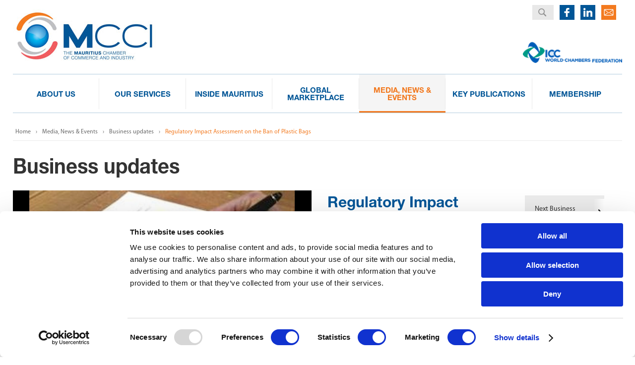

--- FILE ---
content_type: text/html; charset=utf-8
request_url: https://www.mcci.org/en/media-news-events/business-updates/regulatory-impact-assessment-on-the-ban-of-plastic-bags/
body_size: 12189
content:

<!DOCTYPE html>
<html xmlns:umbraco="http://umbraco.org">
<head>
	
<meta charset="UTF-8" />
<meta http-equiv="X-UA-Compatible" content="IE=edge,chrome=1"> 
<meta name="apple-mobile-web-app-capable" content="yes">
<meta content="yes" name="apple-touch-fullscreen" />
<meta name="apple-mobile-web-app-status-bar-style" content="black" />
<meta name="viewport" content="initial-scale=1.0,minimum-scale=1.0,maximum-scale=1.0,width=device-width,height=device-height,target-densitydpi=device-dpi,user-scalable=non" />	

<title>Regulatory Impact Assessment on the Ban of Plastic Bags - Mauritius Chamber of Commerce and Industry – MCCI </title>


<meta name="Keywords" content="Mauritius, Chamber of Commerce and Industry, MCCI, Business, Trade, Economy, statistics, Customs duties, Tax, Legal, Arbitration, Mediation, Ellipro, barcode, training, import, export" />
<meta name="Description" content="The Mauritius Chamber of Commerce and Industry serves and promotes the interest of the business community. The MCCI is a dynamic actor in the socio-economic development of Mauritius and offers professional services for business operations, trade, import, export, economic perspectives, tax refund, arbitration, mediation and networking." />
<meta name="Author" content="" />
<meta name="ROBOT" content="index,follow" />
<meta name="revisit-after" content="7" />
<meta name="Copyright" content="" />
<meta name="rating" content="General" />
<meta name="language" content="en" /> 	
	
	
<link rel="preconnect" href="https://fonts.googleapis.com">
<link rel="preconnect" href="https://fonts.gstatic.com" crossorigin>
<link href="https://fonts.googleapis.com/css2?family=Roboto:ital,wght@0,100;0,300;0,400;0,500;0,700;0,900;1,100;1,300;1,400;1,500;1,700;1,900&display=swap" rel="stylesheet">

	<link rel="shortcut icon" href="/favicon.ico">
	<link rel="stylesheet" type="text/css" href="/css/style220316.css">
	<link rel="stylesheet" type="text/css" href="/css/layouts.css">
	<link rel="stylesheet" type="text/css" href="/css/media.css">
	<link rel="stylesheet" href="/css/component.css">
	<link rel="stylesheet" type="text/css" href="/css/jquery.bxslider.css">
	<link rel="stylesheet" type="text/css" href="/css/logo.css">

<!--[if lt IE 9]>
<script type="text/javascript" src="/js/html5shiv.js"></script>
<![endif]-->
<script id="Cookiebot" src="https://consent.cookiebot.com/uc.js" data-cbid="d6e3b550-4cab-4f1b-b8f8-cf9ea233b373" data-blockingmode="auto" type="text/javascript"></script>
<script type="text/javascript" src="/scripts/jquery.js"></script>

<script type="text/javascript" src="/scripts/modernizr.custom.js"></script>	
	
	<link rel="stylesheet" href="https://cdn.jsdelivr.net/gh/fancyapps/fancybox@3.5.7/dist/jquery.fancybox.min.css">
    <script src="https://cdn.jsdelivr.net/gh/fancyapps/fancybox@3.5.7/dist/jquery.fancybox.min.js"></script>
	<script type="text/javascript">
		$('[data-fancybox]').fancybox({
			"autoPlay"    : true,
        });
		
		if(window.location.hash == '#emailing') {
			function autoClick() { 
				document.getElementById('play-business-video').click();
			}
		}
	</script>
	
    <script>	
	$(document).ready(function () {
		$(window).scroll(function () {
		if ($(this).scrollTop() > 120) {$('.scrollup').fadeIn();} else {$('.scrollup').fadeOut();}});		
		$('.scrollup').click(function () {$("html, body").animate({scrollTop: 0}, 600);return false;});
	});
		
		
	</script>	
	 <script type="text/javascript"> <!--
    function UnCryptMailto( s )
    {
        var n = 0;
        var r = "";
        for( var i = 0; i < s.length; i++)
        {
            n = s.charCodeAt( i );
            if( n >= 8364 )
            {
                n = 128;
            }
            r += String.fromCharCode( n - 1 );
        }
        return r;
    }

    function linkTo_UnCryptMailto( s )
    {
        location.href=UnCryptMailto( s );
    }
    // --> </script>
<script type="text/javascript">
_linkedin_data_partner_id = "404562";
</script><script type="text/javascript">
(function(){var s = document.getElementsByTagName("script")[0];
var b = document.createElement("script");
b.type = "text/javascript";b.async = true;
b.src = "https://snap.licdn.com/li.lms-analytics/insight.min.js";
s.parentNode.insertBefore(b, s);})();
</script>
<noscript>
<img height="1" width="1" style="display:none;" alt="" src="https://dc.ads.linkedin.com/collect/?pid=404562&fmt=gif" />
</noscript>
							<!-- Facebook Pixel Code -->
				<script>
				  !function(f,b,e,v,n,t,s)
				  {if(f.fbq)return;n=f.fbq=function(){n.callMethod?
				  n.callMethod.apply(n,arguments):n.queue.push(arguments)};
				  if(!f._fbq)f._fbq=n;n.push=n;n.loaded=!0;n.version='2.0';
				  n.queue=[];t=b.createElement(e);t.async=!0;
				  t.src=v;s=b.getElementsByTagName(e)[0];
				  s.parentNode.insertBefore(t,s)}(window, document,'script',
				  'https://connect.facebook.net/en_US/fbevents.js');
				  fbq('init', '208053733159051');
				  fbq('track', 'PageView');
				</script>
				<noscript><img height="1" width="1" style="display:none"
				  src="https://www.facebook.com/tr?id=208053733159051&ev=PageView&noscript=1"
				/></noscript>
				<!-- End Facebook Pixel Code -->

	
	
	<meta name="google-site-verification" content="_kQpfdafgCb1XRUW7ucWRE1px_G6NnAAoCKzYj_GmzM" />

</head>

<!--<body onLoad="autoClick();">-->
<body>
	
<div class="wrapper">
	<div class="container">
		<a href="#" class="scrollup"></a>
    <!-- Header -->
        <header>
			<div class="logo"><a href="/"><img src="/images/logo.jpg" width="297" height="116" alt="MCCI" /></a></div>
			
			<a href="/"><span class="logo170"></span></a>
			

      <div class="header_nav menu-mcci">
        <div class="contact_top"><a href="/en/contact/"></a></div>
        <div class="in-top"><a href="https://www.linkedin.com/company/the-mcci/" target="_blank"></a></div>
        <div class="fb-top"><a href="https://www.facebook.com/mauritiuschamberofcommerceandindustry" target="_blank"></a></div>


        <!-- search -->
          <div class="search_container">
            <div id="header-search">
              <form method="get" action="/en/search">
                <input type="search" name="q" value="" onfocus="this.value=''" class="text_input">
              </form>
            </div>
          </div>
        <!-- end search -->

      <div class="icc">
        <a href="http://www.iccwbo.org/about-icc/organization/world-chambers-federation/ " target="_blank"><img src="/images/logo-icc.png" alt="" /></a>
      </div> 
      </div>

      

     

        </header>
        <!-- Header -->
        <!-- Menu -->
        <nav class="new-menu">
            <ul>
				 <li class="layer1 ">
						 <a class="main-link" href="/en/about-us/our-institution/our-history/"><span>About Us</span></a>
					
						   <div class="sub-menu">
                    <ul>
							   
										 <li>
													 <a class="second-link" href="/en/about-us/our-institution/our-history/" aria-haspopup="true">Our Institution</a>
										
										
											   <div class="third-menu">
													  <ul>
																<li><a href="/en/about-us/our-institution/our-history/">Our History</a></li>
																<li><a href="/en/about-us/our-institution/rules-of-mcci/">Rules of MCCI</a></li>
																<li><a href="/en/about-us/our-institution/functions/">Functions</a></li>
																<li><a href="/en/about-us/our-institution/list-of-past-presidents/">List of Past Presidents</a></li>
													  </ul>
													</div>
							 
							 </li>
										 <li>
													 <a class="second-link" href="/en/about-us/our-people/council/" aria-haspopup="true">Our People</a>
										
										
											   <div class="third-menu">
													  <ul>
																<li><a href="/en/about-us/our-people/council/">Council</a></li>
																<li><a href="/en/about-us/our-people/secretariat/">Secretariat</a></li>
																<li><a href="/en/about-us/our-people/careers/">Careers</a></li>
													  </ul>
													</div>
							 
							 </li>
										 <li>
													 <a class="second-link" href="/en/about-us/our-publications/annual-reports/" aria-haspopup="true">Our Publications</a>
										
										
											   <div class="third-menu">
													  <ul>
																<li><a href="/en/about-us/our-publications/annual-reports/">Annual Reports</a></li>
																<li><a href="/en/about-us/our-publications/mcci-150-ans-dhistoire/">MCCI 150 ans d&#39;histoire</a></li>
																<li><a href="/en/about-us/our-publications/tribute/">Tribute</a></li>
																<li><a href="/en/about-us/our-publications/obituary-of-dr-yousouf-isma&#235;l/">Obituary of Dr. Yousouf&#160;Isma&#235;l</a></li>
													  </ul>
													</div>
							 
							 </li>
									
									
								</ul>
									</div>
				</li>
				 <li class="layer1 ">
						 <a class="main-link" href="/en/our-services/trade-tools/trade-statistics/"><span>Our Services</span></a>
					
						   <div class="sub-menu">
                    <ul>
							   
										 <li>
													 <a class="second-link" href="/en/our-services/trade-tools/trade-statistics/" aria-haspopup="true">Trade Tools</a>
										
										
											   <div class="third-menu">
													  <ul>
																<li><a href="/en/our-services/trade-tools/trade-statistics/">Trade Statistics</a></li>
																<li><a href="/en/our-services/trade-tools/toam/">TOAM</a></li>
																<li><a href="/en/our-services/trade-tools/other-trade-tools/">Other Trade Tools</a></li>
													  </ul>
													</div>
							 
							 </li>
										 <li>
													 <a class="second-link" href="/en/our-services/gs1-mauritius/products-and-services/" aria-haspopup="true">GS1 Mauritius</a>
										
										
											   <div class="third-menu">
													  <ul>
																<li><a href="/en/our-services/gs1-mauritius/products-and-services/">Products and Services</a></li>
													  </ul>
													</div>
							 
							 </li>
										 <li>
													<a class="second-link" href="/en/our-services/mcci-technology-transfer-platform/" aria-haspopup="true">MCCI Technology Transfer Platform</a>
										
										
											   <div class="third-menu">
													  <ul>
													  </ul>
													</div>
							 
							 </li>
										 <li>
													 <a class="second-link" href="/en/our-services/tax-free-shopping/tax-refund/" aria-haspopup="true">Tax Free Shopping</a>
										
										
											   <div class="third-menu">
													  <ul>
																<li><a href="/en/our-services/tax-free-shopping/tax-refund/">Tax Refund</a></li>
																	 <li><a href="https://www.taxfreeshopping.mu/en" target="_blank">MCCI Digital Platform</a></li>
																	 <li><a href="https://www.taxfreeshopping.mu/en/ecommerce" target="_blank">eCommerce Solution</a></li>
													  </ul>
													</div>
							 
							 </li>
										 <li>
													<a class="second-link" href="/en/our-services/mcci-arbitration-and-mediation-center/" aria-haspopup="true">MCCI Arbitration and Mediation Center</a>
										
										
							 
							 </li>
										 <li>
													 <a class="second-link" href="/en/our-services/business-resources/certificate-of-origin/" aria-haspopup="true">Business Resources</a>
										
										
											   <div class="third-menu">
													  <ul>
																<li><a href="/en/our-services/business-resources/certificate-of-origin/">Certificate of Origin</a></li>
																<li><a href="/en/our-services/business-resources/ata-carnet/">ATA Carnet</a></li>
																 <li><a href="/en/our-services/business-resources/mcci-sme-marketplace/about-sme-marketplace/">MCCI SME Marketplace</a></li>
																<li><a href="/en/our-services/business-resources/chamber-trust/">Chamber Trust</a></li>
																<li><a href="/en/our-services/business-resources/exemption-justificative/">Exemption Justificative</a></li>
													  </ul>
													</div>
							 
							 </li>
									
									
								</ul>
									</div>
				</li>
				 <li class="layer1 ">
						 <a class="main-link" href="/en/inside-mauritius/doing-business/start-a-business/choice-of-business-structure/"><span>Inside Mauritius</span></a>
					
						   <div class="sub-menu">
                    <ul>
							   
										 <li>
													 <a class="second-link" href="#" aria-haspopup="true">Doing Business</a>
										
										
											   <div class="third-menu">
													  <ul>
																<li><a href="/en/inside-mauritius/doing-business/mauritius-in-figures/">Mauritius in Figures</a></li>
																 <li><a href="/en/inside-mauritius/doing-business/start-a-business/choice-of-business-structure/">Start a Business</a></li>
																<li><a href="/en/inside-mauritius/doing-business/world-bank-doing-business-indicators/">World Bank Doing Business Indicators</a></li>
													  </ul>
													</div>
							 
							 </li>
										 <li>
													 <a class="second-link" href="/en/inside-mauritius/incentives-schemes/freight-subsidy-scheme-to-africa/" aria-haspopup="true">Incentives &amp; Schemes</a>
										
										
											   <div class="third-menu">
													  <ul>
													  </ul>
													</div>
							 
							 </li>
										 <li>
													 <a class="second-link" href="/en/inside-mauritius/imports-exports/guide-to-import/" aria-haspopup="true">Imports &amp; Exports</a>
										
										
											   <div class="third-menu">
													  <ul>
																<li><a href="/en/inside-mauritius/imports-exports/guide-to-import/">Guide to Import</a></li>
																<li><a href="/en/inside-mauritius/imports-exports/guide-to-export/">Guide to Export</a></li>
																<li><a href="/en/inside-mauritius/imports-exports/procedures-documents/">Procedures &amp; Documents</a></li>
																<li><a href="/en/inside-mauritius/imports-exports/certificates-of-origin/">Certificates of Origin</a></li>
																<li><a href="/en/inside-mauritius/imports-exports/incoterms-and-international-terms-of-payment/">Incoterms and International Terms of Payment</a></li>
													  </ul>
													</div>
							 
							 </li>
										 <li>
													<a class="second-link" href="/en/inside-mauritius/legislations/" aria-haspopup="true">Legislations</a>
										
										
							 
							 </li>
									
									
								</ul>
									</div>
				</li>
				 <li class="menu ">
						 <a class="main-link" href="/en/global-marketplace/regional-international-network/"><span>Global Marketplace</span></a>
					
                    <ul class="dropmenu">
										 <li class="sub_menu">
													<a class="second-link" href="/en/global-marketplace/regional-international-network/" aria-haspopup="true">Regional &amp; International Network</a>
										
							 
							 </li>
										 <li class="sub_menu">
													 <a class="second-link" href="/en/global-marketplace/trade-agreements/agoa/" aria-haspopup="true">Trade Agreements</a>
										
							 
							 </li>
										 <li class="sub_menu">
													<a class="second-link" href="/en/global-marketplace/partnering-with-other-international-organizations/" aria-haspopup="true">Partnering with other International Organizations</a>
										
							 
							 </li>
									
									
								</ul>
				</li>
				 <li class="menu current">
						  <a class="main-link" href="/en/media-news-events/"><span>Media, News &amp; Events</span></a>
					
				</li>
				 <li class="menu ">
						  <a class="main-link" href="/en/key-publications/"><span>Key Publications</span></a>
					
				</li>
				 <li class="menu ">
						 <a class="main-link" href="/en/membership/why-join-the-mcci/"><span>Membership</span></a>
					
                    <ul class="dropmenu">
										 <li class="sub_menu">
													<a class="second-link" href="/en/membership/why-join-the-mcci/" aria-haspopup="true">Why join the MCCI?</a>
										
							 
							 </li>
										 <li class="sub_menu">
													<a class="second-link" href="/en/membership/members-directory/" aria-haspopup="true">Members Directory</a>
										
							 
							 </li>
									
									
								</ul>
				</li>
</ul>
        </nav>
   <div id="dl-menu" class="dl-menuwrapper">
	 <button class="dl-trigger">Open Menu</button>
 		<ul class="dl-menu">
		
		<li class="menu">
            <a href="/en/media-news-events">News & Events</a>
        </li>

        <li class="menu">
            <a href="">Our Services</a>
            <ul class="dl-submenu">
                <li class="asa">
                    <a href="https://www.taxfreeshopping.mu/en/tax-free" target="_blank">Tax Free Shopping</a>
                </li>

                <li class="asa">
                    <a href="https://www.gs1mu.org/get-a-barcode/getting-started" target="_blank">GS1 Mauritius</a>
                </li>
					
				<li class="asa">
                    <a href="https://marc.mu/" target="_blank">MARC</a>
                </li>

                <li class="asa">
                    <a href="/en/our-services/business-resources/certificate-of-origin">Certificate of Origin</a>
                </li>

                <li class="asa">
                    <a href="/en/our-services/business-resources/ata-carnet">ATA Carnet</a>
                </li>

                <li class="asa">
                    <a href="">Business Facilitation</a>
                    <ul class="dl-submenu">
                        <li><a href="/en/contact/">Contact your representative</a></li>
                    </ul>
                </li>
            </ul>
        </li>

        <li class="menu">
            <a href="">Trade</a>
            <ul class="dl-submenu">
                <li class="asa">
                    <a href="https://mobile.tradeobstacles.org/" target="_blank">TOAM</a>
                </li>

                <li class="asa">
                    <a href="/en/our-services/trade-tools/other-trade-tools/">Trade platform</a>
                </li>               
            </ul>
        </li>

        <li class="menu">
            <a href="/en/media-news-events/">Membership</a>
            <ul class="dl-submenu">
                <li class="asa">
                    <a href="/en/membership/membership-form">Become a member</a>
                </li>              
            </ul>
        </li>
					
					
        

        <!--<li class="menu members_login"><a href="/en/members-login/"><span class="m_login">MEMBERS LOGIN</span></a></li>-->

        <li class="menu search">
            <div class="search_container_mobile">
                <div id="header-search">
                    <form method="get" action="/en/search">
                        <input type="search" name="q" value="" onfocus="this.value=''" class="text_input">
                    </form>
                </div>
            </div>
        </li>
    </ul>
	   
   </div>		
        <!-- Menu -->
		
		


	<section class="inner_page clearfix">
		<div class="business_content"> 
			
		 <div class="breadcrums">
				<ul class="breadcrumb">
	<li><a href="/">Home</a></li>
		<li><img src="/images/breadcrumb_icn.png" alt="" /></li>
        
			    <li><a href="/en/media-news-events/">Media, News &amp; Events</a></li>
				<li><img src="/images/breadcrumb_icn.png" alt="" /></li>
				 <li><a href="/en/media-news-events/all-business-updates/">Business updates</a></li>
				<li><img src="/images/breadcrumb_icn.png" alt="" /></li>

        
        <li class="active">Regulatory Impact Assessment on the Ban of Plastic Bags</li>
    </ul>
	     </div>
					
		<h1>Business updates</h1>
	<div class="block_top">
		<div class="image_update">
					<img src='/media/36491/untitled.jpg?crop=0,0.066692718509834575,0,0.065780903998957932&amp;cropmode=percentage&amp;width=640&amp;height=370&amp;rnd=132322388280000000' alt="Regulatory Impact Assessment on the Ban of Plastic Bags"/>
		</div>
			
		<div class="block_title">
			<h2>Regulatory Impact Assessment on the Ban of Plastic Bags</h2>
			
			<span class="update_cat">Trade</span>
				
			<span class="updates">29 Apr 2015</span><br/>
				
			<div class="sharer_inner share_top">
				<div class="sharer_container">
					<ul>
						<li><a href="https://www.facebook.com/sharer.php?u=https://www.mcci.org//en/media-news-events/business-updates/regulatory-impact-assessment-on-the-ban-of-plastic-bags/" target="_blank" onclick="window.open(this.href,'child','height=200,width=500'); return false;"><img src="/images/icn/fb.jpg" ></a></li>
						<li><a href="https://twitter.com/share?url=/en/media-news-events/business-updates/regulatory-impact-assessment-on-the-ban-of-plastic-bags/&amp;text=Regulatory Impact Assessment on the Ban of Plastic Bags" target="_blank"><img src="/images/icn/twitter.jpg" ></a></li>
						
						<li><a href="https://www.linkedin.com/shareArticle?mini=true&url=https://www.mcci.org//en/media-news-events/business-updates/regulatory-impact-assessment-on-the-ban-of-plastic-bags/&title=Regulatory Impact Assessment on the Ban of Plastic Bags=&summary=&source=" target="_blank"><img src="/images/icn/icn_linked.jpg" ></a></li>
					</ul>
				</div>
			</div>
		</div>
					
		<div class="block_nav">
					<a href="/en/media-news-events/business-updates/increase-of-65-in-the-business-confidence-indicator/" class="next_update">Next Business Update</a>
					<a href="/en/media-news-events/business-updates/visit-to-the-mcci-of-the-ambassador-of-georgia-his-excellency-mr-beka-dvali/" class="previous_update">Previous Business Update</a>

		</div>
	</div>
	<div class="update_description">
		<p><p>The Ministry of Foreign Affairs, Regional Integration and International Trade in collaboration with the MCCI have obtained assistance from the European Union to conduct Regulatory Impact Assessment of Mauritius’ trade laws and regulations.</p>
<p> </p>
<p>Regulatory Impact Assessment (RIA) examines and measures the likely benefits, costs and effects of new or changed regulations. It is a useful regulatory tool that provides decision-makers with valuable information in which they can assess their options and the consequences their decisions may have. RIA recognises the need to assess regulations on a case-by-case basis to ensure that government action is justified and appropriate.</p>
<p> </p>
<p>Two foreign consultancy firms, namely Economisti Associati and BKP Development will conduct the project.  The objectives of the project are to undertake RIA of existing and new trade legislations and regulations and to make recommendations to the Government for remedial measures where required.</p>
<p> </p>
<p>In this context, Mr. Gustav Brink, Consultant from BKP Development is currently conducting a RIA on the proposed legislation to ban the use of plastic bags. He will therefore require a set of comprehensive data and information from manufacturers, importers and retailers of plastic bags to be able to assess the likely impact of the ban.</p>
<p> </p>
<p>A questionnaire has been prepared to assess the impact of this new measure on the operators in this sector. <a href="/media/36488/plastic-bags_questionnaire.pdf" target="_blank" title="Plastic bags_Questionnaire.pdf">Click here</a> to download the questionnaire.<br /><br /></p>
<p>Note that all information submitted will be treated in strict confidentiality. </p>
<p> </p>
<p>Please email back your questionnaire by 15 May 2015 to Mr. Gustav Brink on <a href="mailto:gustav.brink@gmail.com">gustav.brink@gmail.com</a>.</p>
<p> </p></p>
	</div>
	<div class="block_nav_mob">
		<div class="sharer_inner">
			<div class="sharer_container">
				<ul>
					<li><a href="http://www.facebook.com/sharer.php?u=https://www.mcci.org//en/media-news-events/business-updates/regulatory-impact-assessment-on-the-ban-of-plastic-bags/" target="_blank" onclick="window.open(this.href,'child','height=200,width=500'); return false;"><img src="/images/icn/fb.jpg" ></a></li>
					<li><a href="http://twitter.com/share?url=/en/media-news-events/business-updates/regulatory-impact-assessment-on-the-ban-of-plastic-bags/&amp;text=Regulatory Impact Assessment on the Ban of Plastic Bags" target="_blank"><img src="/images/icn/twitter.jpg" ></a></li>
					
					<li><a href="https://www.linkedin.com/shareArticle?mini=true&url=https://www.mcci.org//en/media-news-events/business-updates/regulatory-impact-assessment-on-the-ban-of-plastic-bags/&title=Regulatory Impact Assessment on the Ban of Plastic Bags&summary=&source=" target="_blank"><img src="/images/icn/icn_linked.jpg" ></a></li>
				</ul>
			</div>
		</div>
				
				<a href="/en/media-news-events/business-updates/increase-of-65-in-the-business-confidence-indicator/" class="next_update">Next Business Update</a>
				<a href="/en/media-news-events/business-updates/visit-to-the-mcci-of-the-ambassador-of-georgia-his-excellency-mr-beka-dvali/" class="previous_update">Previous Business Update</a>

	</div>
	<div class="back"><a class="backbutton" href="/en/media-news-events/all-business-updates/">View all Business Updates</a></div>
			
		</div>	
		
	</section>
 
    
    </div>
		
  <!-- Insert default "Content" markup here -->
  
 
	<footer>
		<div class="footer_inner footer-mcci">
    	<!-- <div class="footer_nav">
        	   <ul>
            	<li>
                	<h4>About Us</h4>
                   
           
				
						 <ul >
										 <li class="sub_menu">
													 <a href="/en/about-us/our-institution/our-history/">Our Institution</a>
							 
									</li>
										 <li class="sub_menu">
													 <a href="/en/about-us/our-people/council/">Our People</a>
							 
									</li>
										 <li class="sub_menu">
													 <a href="/en/about-us/our-publications/annual-reports/">Our Publications</a>
							 
									</li>
								</ul>
				</li>
	<li>
                	<h4>Our Services</h4>
                   
           
				
						 <ul >
										 <li class="sub_menu">
													 <a href="/en/our-services/trade-tools/trade-statistics/">Trade Tools</a>
							 
									</li>
										 <li class="sub_menu">
													 <a href="/en/our-services/gs1-mauritius/products-and-services/">GS1 Mauritius</a>
							 
									</li>
										 <li class="sub_menu">
													<a href="/en/our-services/mcci-technology-transfer-platform/">MCCI Technology Transfer Platform</a>
							 
									</li>
										 <li class="sub_menu">
													 <a href="/en/our-services/tax-free-shopping/tax-refund/">Tax Free Shopping</a>
							 
									</li>
										 <li class="sub_menu">
													<a href="/en/our-services/mcci-arbitration-and-mediation-center/">MCCI Arbitration and Mediation Center</a>
							 
									</li>
										 <li class="sub_menu">
													 <a href="/en/our-services/business-resources/certificate-of-origin/">Business Resources</a>
							 
									</li>
								</ul>
				</li>
	<li>
                	<h4>Inside Mauritius</h4>
                   
           
				
						 <ul >
										 <li class="sub_menu">
													 <a href="#">Doing Business</a>
							 
									</li>
										 <li class="sub_menu">
													 <a href="/en/inside-mauritius/incentives-schemes/freight-subsidy-scheme-to-africa/">Incentives &amp; Schemes</a>
							 
									</li>
										 <li class="sub_menu">
													 <a href="/en/inside-mauritius/imports-exports/guide-to-import/">Imports &amp; Exports</a>
							 
									</li>
										 <li class="sub_menu">
													<a href="/en/inside-mauritius/legislations/">Legislations</a>
							 
									</li>
								</ul>
				</li>
	<li>
                	<h4>Global Marketplace</h4>
                   
           
				
						 <ul >
										 <li class="sub_menu">
													<a href="/en/global-marketplace/regional-international-network/">Regional &amp; International Network</a>
							 
									</li>
										 <li class="sub_menu">
													 <a href="/en/global-marketplace/trade-agreements/agoa/">Trade Agreements</a>
							 
									</li>
										 <li class="sub_menu">
													<a href="/en/global-marketplace/partnering-with-other-international-organizations/">Partnering with other International Organizations</a>
							 
									</li>
								</ul>
				</li>
	<li>
                	<h4>Media, News &amp; Events</h4>
                   
           
				
						 <ul >
								</ul>
				</li>
	<li>
                	<h4>Key Publications</h4>
                   
           
				
						 <ul >
								</ul>
				</li>
	<li>
                	<h4>Membership</h4>
                   
           
				
						 <ul >
										 <li class="sub_menu">
													<a href="/en/membership/why-join-the-mcci/">Why join the MCCI?</a>
							 
									</li>
										 <li class="sub_menu">
													<a href="/en/membership/members-directory/">Members Directory</a>
							 
									</li>
								</ul>
				</li>
            </ul>
      </div> -->
       <div class="footer_details">
            <div class="c"></div>
       		<div class="footer_details_left">
            <div class="cnTitle">MCCI</div>
            <div class="sub-title">The Mauritius Chamber of Commerce and Industry</div>
                <ul>
                  <li class="map"><a href="/en/contact/">2nd Floor, Anglo-Mauritius House, 6, Adolphe de Plevitz Street, Port Louis</a></li>
                	<li class="phone"><a>(230) 203 48 30</a></li>
                  <li class="fax"><a>(230) 208 00 76</a></li>
                </ul>
            </div>
            <div class="footer_details_center">
              <div class="cnImg"><img src="/images/map-mcci.jpg"></div>
            </div>

		   <div class="footer_details_right">
       <!--  <a href="http://www.iccwbo.org/about-icc/organization/world-chambers-federation/ " target="_blank"><img src="/images/icc.png" alt="" /></a> -->
         <div class="ql">
          <div class="title">Quick Links</div>
          <ul>
          	<li><a href="/en/membership/why-join-the-mcci/">Why join the MCCI?</a></li>
            <li><a href="/en/membership/members-directory/">Members Directory</a></li>
            <li><a href="/en/inside-mauritius/doing-business/world-bank-doing-business-indicators/starting-a-business/">Start a Business</a></li>
            <li><a href="/en/key-publications/">Key Publications</a></li>
          </ul>
           
         </div>
      </div>
		   	 
	      <div class="header_nav menu-mcci dektoplogomenu">
       
        <div class="in-top"><a href="https://www.linkedin.com/company/the-mcci/" target="_blank"></a></div>
        <div class="fb-top"><a href="https://www.facebook.com/mauritiuschamberofcommerceandindustry" target="_blank"></a></div>


      

      <div class="icc">
        <a href="http://www.iccwbo.org/about-icc/organization/world-chambers-federation/ " target="_blank"><img src="/images/logo-icc.png" alt="" /></a>
      </div> 
      </div>
		 
		   
       </div>
       <div class="footer_links">
       		<div class="footer_links_wrap">
            	<ul>
                	<li><a href="/en/sitemap/">Sitemap</a></li>
                    <li><a href="/en/disclaimer/">Disclaimer </a></li>
                    <li><a href="/en/privacy-policy/"> Privacy Policy  </a></li>
					<!--li><a href="/media/356386/mcci_cookie_policy.pdf" target="_blank"> Cookie Policy  </a></li-->
                    <!--li><a href="/en/useful-links/">Useful Links   </a></li-->
                    
                </ul>
            </div>
            <div class="footer_rights">
            	<p class="left_text">© 2015 - 2025 The MCCI. All rights reserved.</p>
				<p class="right_text">Designed by <a href="http://www.frci.net/eservices" target="_blank">FRCI eServices Ltd.</a></p>
            </div>
       </div>
     </div>		
    </footer> 
 
  </div>
	<!--
<script id="CookieDeclaration" src="https://consent.cookiebot.com/d6e3b550-4cab-4f1b-b8f8-cf9ea233b373/cd.js"  type="text/javascript" async></script>
-->	
<script type="text/javascript" src="/scripts/jquery.dlmenu.js"></script>
<!--<script type="text/javascript" src="/scripts/security.js"></script>-->
	<script>
			$(function() {
				$( '#dl-menu' ).dlmenu({
					animationClasses : { classin : 'dl-animate-in-5', classout : 'dl-animate-out-5' }
				});
			});
		</script>
	<script type="text/javascript" src="/scripts/scrolltofixed-min.js"></script>
	<script type="text/javascript">
		$(window).load(function(){
			$(document).ready(function() {
				$('nav').scrollToFixed();
			});
		});
	</script> 
	<!-- Google tag (gtag.js) -->
<script async src="https://www.googletagmanager.com/gtag/js?id=G-HYR7BH262P"></script>
<script>
  window.dataLayer = window.dataLayer || [];
  function gtag(){dataLayer.push(arguments);}
  gtag('js', new Date());

  gtag('config', 'G-HYR7BH262P');
</script>
	
	<script type="application/javascript" src="/scripts/rpie.js"></script>
	<script type="text/javascript" src="/scripts/circles.js"></script>
	<script type="text/javascript" src="/scripts/main.js"></script>
	<script>
        var a = 0;
        $(window).scroll(function() {
            var oTop = $('.mauritius-bloc').offset().top - window.innerHeight;
            if (a == 0 && $(window).scrollTop() > oTop) {
				var bar = new ProgressBar.Circle(container, {
					strokeWidth: 10,
					easing: 'easeOut',
					duration: 2000,
					color: '#01589f',
					trailColor: '#01589f1a',
					trailWidth: 10,
					svgStyle: null
				});
				bar.animate(0.59);
				
                $('.count').each(function() {
                    var $this = $(this),
                    countTo = $this.attr('data-count');
                    $({
                        countNum: $this.text()
                    }).animate({
                        countNum: countTo
                    },
        
                    {
                        duration: 2000,
                        easing: 'swing',
                        step: function() {
                            $this.text(Math.floor(this.countNum));
                        },
                        complete: function() {
                            $this.text(this.countNum);
                        }
        
                    });
                });
                a = 1;
            }
        });

        var b = 0;
        $(window).scroll(function() {
            var oTop = $('.bar-chart-bloc').offset().top - window.innerHeight;
            if (b == 0 && $(window).scrollTop() > oTop) {
                $('.count').each(function() {
                    var $this = $(this),
                    countTo = $this.attr('data-counts');
                    $({
                        countNum: $this.text()
                    }).animate({
                        countNum: countTo
                    },
        
                    {
                        duration: 2000,
                        easing: 'swing',
                        step: function() {
                            $this.text(Math.floor(this.countNum));
                        },
                        complete: function() {
                            $this.text(this.countNum);
                        }
        
                    });
                });
                b = 1;
            }
        });

        var c = 0;
        $(window).scroll(function() {
            var oTop = $('.age-bloc').offset().top - window.innerHeight;
            if (c == 0 && $(window).scrollTop() > oTop) {
				generatePieGraph('myCanvas', obj);
				
                $('.count').each(function() {
                    var $this = $(this),
                    countTo = $this.attr('data-counted');
                    $({
                        countNum: $this.text()
                    }).animate({
                        countNum: countTo
                    },

                    {
                        duration: 2000,
                        easing: 'swing',
                        step: function() {
                            $this.text(Math.floor(this.countNum));
                        },
                        complete: function() {
                            $this.text(this.countNum);
                        }

                    });
                });
                c = 1;
            }
        });
    </script>

    <script type="text/javascript">
        var obj =   {
						values: [16.6, 70.8, 12.6],
						colors: ['#f27002', '#07babe', '#ffb423'],
						animation: true, // Takes boolean value & default behavious is false
						animationSpeed: 1, // Time in miliisecond & default animation speed is 20ms
						fillTextData: true, // Takes boolean value & text is not generate by default 
						fillTextColor: '#fff', // For Text colour & default colour is #fff (White)
						fillTextAlign: 1.30, // for alignment of inner text position i.e. higher values gives closer view to center & default text alignment is 1.85 i.e closer to center
						fillTextPosition: 'inner', // 'horizontal' or 'vertical' or 'inner' & default text position is 'horizontal' position i.e. outside the canvas
						doughnutHoleSize: 50, // Percentage of doughnut size within the canvas & default doughnut size is null
						doughnutHoleColor: '#fff', // For doughnut colour & default colour is #fff (White)
						offset: 1, // Offeset between two segments & default value is null
						pie: 'normal', // if the pie graph is single stroke then we will add the object key as "stroke" & default is normal as simple as pie graph
						isStrokePie: { 
							stroke: 20, // Define the stroke of pie graph. It takes number value & default value is 20
							overlayStroke: true, // Define the background stroke within pie graph. It takes boolean value & default value is false
							overlayStrokeColor: '#eee', // Define the background stroke colour within pie graph & default value is #eee (Grey)
							strokeStartEndPoints: 'Yes', // Define the start and end point of pie graph & default value is No
							strokeAnimation: true, // Used for animation. It takes boolean value & default value is true
							strokeAnimationSpeed: 40, // Used for animation speed in miliisecond. It takes number & default value is 20ms
							fontSize: '60px', // Used to define text font size & default value is 60px
							textAlignement: 'center', // Used for position of text within the pie graph & default value is 'center'
							fontFamily: 'Arial', // Define the text font family & the default value is 'Arial'
							fontWeight: 'bold' //  Define the font weight of the text & the default value is 'bold'
						}
				    };

                    
    </script>

    <script type="text/javascript">
        //animation fadeInLeft
        const imagesL = document.querySelectorAll('.slideL');
            observer = new IntersectionObserver((entries) => {
                entries.forEach(entry => {
                    if(entry.intersectionRatio > 0) {
                        entry.target.style.animation = `slideL 1.3s ${entry.target.dataset.delay} forwards ease-out`;
                    }
                    
                    // else {
                    //     entry.target.style.animation = 'none'
                    // }
                })
            })
            
            imagesL.forEach(imageL => {
                observer.observe(imageL)
            })
				
		//animation fadeInLeft
        const imagesLe = document.querySelectorAll('.slideLe');
            observer = new IntersectionObserver((entries) => {
                entries.forEach(entry => {
                    if(entry.intersectionRatio > 0) {
                        entry.target.style.animation = `slideLe 1.3s ${entry.target.dataset.delay} forwards ease-out`;
                    }
                    
                    // else {
                    //     entry.target.style.animation = 'none'
                    // }
                })
            })
            
            imagesLe.forEach(imageLe => {
                observer.observe(imageLe)
            })
	</script>

<script type="text/javascript">
_linkedin_partner_id = "404562";
window._linkedin_data_partner_ids = window._linkedin_data_partner_ids || [];
window._linkedin_data_partner_ids.push(_linkedin_partner_id);
</script><script type="text/javascript">
(function(){var s = document.getElementsByTagName("script")[0];
var b = document.createElement("script");
b.type = "text/javascript";b.async = true;
b.src = "https://snap.licdn.com/li.lms-analytics/insight.min.js";
s.parentNode.insertBefore(b, s);})();
</script>
<noscript>
<img height="1" width="1" style="display:none;" alt="" src="https://dc.ads.linkedin.com/collect/?pid=404562&fmt=gif" />
</noscript>
	
	<script type="text/javascript"> 
		document.addEventListener('DOMContentLoaded', function() {
  // Check if the user is on a mobile device
  if (window.innerWidth <= 768) {
    var tables = document.querySelectorAll('table');

    tables.forEach(function(table) {
      // Create a new div element
      var wrapper = document.createElement('div');
      
      // Add a class to the div
      wrapper.className = 'table-wrapper';

      // Apply styles to enable horizontal scrolling
      wrapper.style.overflowX = 'auto';
      wrapper.style.webkitOverflowScrolling = 'touch';

      // Insert the div before the table in the DOM
      table.parentNode.insertBefore(wrapper, table);

      // Move the table inside the div
      wrapper.appendChild(table);
    });
  }
});

	</script>


</body>
</html>

	



--- FILE ---
content_type: text/css
request_url: https://www.mcci.org/css/style220316.css
body_size: 22301
content:
@charset "utf-8";
/* CSS Document */
/* Author : Sharat Gujadhur */
* {margin:0;padding:0;}
/*Reset*/
html, body, div, span, h1, h2, h3, h4, h5, h6, p, a, em, font, img, strong, ul, li, fieldset, form, label, legend,table, tbody, tfoot, thead, tr, th, td {margin: 0;padding: 0;border: 0;outline: 0;vertical-align: baseline;background: transparent; -webkit-text-size-adjust: 100%; }
body {line-height: 1; font-family:Arial;}
ul,li {list-style: none;margin:0;padding:0}

/* Newsroom */
.wrapper section.main_content .media_updates { width:100%; float:left;}
.wrapper section.main_content .media_updates .business_updates{ width: 75%; float:left;}
.wrapper section.main_content .media_updates .business_updates h2 {font-family:'HelveticaNeueLTStd-Bd'; font-size:35px; color:#005497; margin:31px 0 15px 0;   }
.wrapper section.main_content .media_updates .business_updates .main_block { width:96%; padding:10px 2%; float:left; background:#F5F5F6; }
.wrapper section.main_content .media_updates .business_updates .main_block .latest_businessupdate { width:100%; float:left; cursor:pointer; }
.wrapper section.main_content .media_updates .business_updates .main_block .latest_businessupdate .text_updates { width:35%; float:left;}
.wrapper section.main_content .media_updates .business_updates .main_block .latest_businessupdate .text_updates .update_description { width:90%; float:left; margin-bottom:10px;}
.wrapper section.main_content .media_updates .business_updates .main_block .latest_businessupdate .text_updates .update_description .update_cat { background:#F47B21; color:#ffffff; padding:2px 10px; text-transform:uppercase;font-size:12px; font-weight:normal;}
.wrapper section.main_content .media_updates .business_updates .main_block .latest_businessupdate .text_updates .update_description h4 { font-size:20px; color:#333333; margin:30px 0 0 0; font-family:Georgia, "Times New Roman", Times, serif; font-weight:bold; line-height:24px; }
.wrapper section.main_content .media_updates .business_updates .main_block .latest_businessupdate .text_updates .update_description p {width:100%; float: left; margin: 9px 0;font-family: 'MyriadProRegular';font-size: 14px;color: #575757; margin-bottom:20px; line-height:18px; }
.wrapper section.main_content .media_updates .business_updates .main_block .latest_businessupdate .text_updates .update_description a {font-family:'HelveticaNeueLTStd-Bd'; font-size:12px; border:1px solid #cccccc; padding: 9px 35px; color:#F26D1F;}
.wrapper section.main_content .media_updates .business_updates .main_block .latest_businessupdate:hover .text_updates .update_description a { background:#F26D1F; border:1px solid #F26D1F; color:#ffffff;  }
.wrapper section.main_content .media_updates .business_updates .main_block .latest_businessupdate .image_mainupdate { width:65%; float:right;}
.wrapper section.main_content .media_updates .business_updates .main_block .latest_businessupdate .image_mainupdate .updateimage_container { width:100%; float:left;}
.wrapper section.main_content .media_updates .business_updates .main_block .latest_businessupdate .image_mainupdate .updateimage_container img { width:100%; height:auto;}

.wrapper section.main_content .business_updates .block_updates { width:100%; float:left; margin: 15px 0 5px 0; }
.wrapper section.main_content .business_updates .block_updates ul { width:100%; float:left;}
.wrapper section.main_content .business_updates .block_updates ul li  { width:31.5%; border:1px solid #DADADA; padding:5px; margin-right:0.5%; float:left; min-height: 350px; }
.wrapper section.main_content .business_updates .block_updates ul li:last-child { margin:0;}

.wrapper section.main_content .business_updates .block_updates ul li .image_update { width:100%; float:left;  }
.wrapper section.main_content .business_updates .block_updates ul li .image_update img { width:100%; height:auto;}
.wrapper section.main_content .business_updates .block_updates ul li .update_description { width:100%; float:left; margin: 15px 0;  }
.wrapper section.main_content .business_updates .block_updates ul li .update_description .updates { font-size:11px; color:#333333; }
.wrapper section.main_content .business_updates .block_updates ul li .update_description .update_cat { background:#0B5493; color:#ffffff; padding:2px 10px; text-transform:uppercase; margin-left:10px; font-size:12px; font-weight:normal;}
.wrapper section.main_content .business_updates .block_updates ul li .update_description h4 { font-size:14px; line-height:20px; color:#333333; margin:12px 0; font-family:Georgia, "Times New Roman", Times, serif; font-weight:bold; margin-bottom:20px; }
.wrapper section.main_content .business_updates .block_updates ul li .update_description a {font-family:'MyriadProRegular'; font-size:12px; border:1px solid #cccccc; padding:2px 12px; color:#F26D1F; }
.wrapper section.main_content .business_updates .block_updates ul li:hover .update_description a {border:1px solid #F26D1F; padding:2px 12px; color:#ffffff; background:#F26D1F; }
.wrapper section.main_content .business_updates .block_updates .button_archive { float:right; margin:15px 10px 0 0;}
.wrapper section.main_content .business_updates .block_updates .button_archive a {font-family:'HelveticaNeueLTStd-Bd'; font-size:13px; color:#0B5292;  }
.wrapper section.main_content .business_updates .block_updates .button_archive a:hover {color:#F47B21;  }
.wrapper section.main_content .media_updates .upcoming_events { width: 23%; float:left; padding: 30px 1% 5px 1%;; }
.wrapper section.main_content .media_updates .upcoming_events h2 {font-family:'HelveticaNeueLTStd-Bd'; font-size:35px; color:#F47B21;   }
.wrapper section.main_content .media_updates .upcoming_events .newsroom_events {  width:100%; float:left; padding-bottom:15px; }
.wrapper section.main_content .media_updates .upcoming_events .newsroom_events .events_details {  width: 95%; float:left; background:#333333;   padding: 10px 1% 15px 4%; margin-top:15px;}
.wrapper section.main_content .media_updates .upcoming_events .newsroom_events ul {  width:100%; float:left;   margin-bottom: 52px; }
.wrapper section.main_content .media_updates .upcoming_events ul li { width:100%; float:left; margin-top: 15px; border-bottom: 1px solid #494949; padding-bottom: 15px; cursor:pointer; transition: all 0.7s ease; }
.wrapper section.main_content .media_updates .upcoming_events ul li:last-child { border:none; transition: all 0.7s ease;}
.wrapper section.main_content .media_updates .upcoming_events ul li .dates_events { width:55px; height:35px; padding:10px 0px; background:#F47B21; text-align:center; float:left; transition: all 0.7s ease; }
.wrapper section.main_content .media_updates .upcoming_events ul li .dates_events .month { text-align:center; text-transform:uppercase; font-size:12px; color:#ffffff; display:block; width:100%; transition: all 0.7s ease;} 
.wrapper section.main_content .media_updates .upcoming_events ul li .dates_events .day { font-size:24px;  text-transform:uppercase; color:#ffffff; display:block; width:100%; font-family:Georgia, "Times New Roman", Times, serif; transition: all 0.7s ease; }
.wrapper section.main_content .media_updates .upcoming_events ul li:hover .dates_events { background:#ffffff; text-align:center; float:left; }
.wrapper section.main_content .media_updates .upcoming_events ul li:hover .dates_events .month { color:#F47B21;} 
.wrapper section.main_content .media_updates .upcoming_events ul li:hover .dates_events .day {color:#F47B21; display:block; }
.wrapper section.main_content .media_updates .upcoming_events .newsroom_events ul li ul { margin:0 !important; padding:2px 0 !important;}
.wrapper section.main_content .media_updates .upcoming_events ul li .infos_events { width:72%; float:left; margin: 6px 0 0 12px; }
.wrapper section.main_content .media_updates .upcoming_events ul li .infos_events h3 { font-size:15px; color:#ffffff; font-weight: lighter; transition: all 0.7s ease; }
.wrapper section.main_content .media_updates .upcoming_events ul li .infos_events ul li { float:left; margin-right:6px; font-size:10px; color:#000000; width:auto; border:none; margin-top:8px; padding:0;}
.wrapper section.main_content .media_updates .upcoming_events ul li .infos_events ul li a { color:#F47B21; font-size:9px; font-weight:normal; transition: all 0.7s ease;}
.wrapper section.main_content .media_updates .upcoming_events ul li:hover .infos_events h3 { font-size:15px; color:#F47B21; font-weight: lighter;  }
.wrapper section.main_content .media_updates .upcoming_events ul li:hover .infos_events ul li a { color:#FFFFFF; font-size:9px; font-weight:normal;}
.wrapper section.main_content .media_updates .upcoming_events .button_events { width:160px; margin:15px auto; }
.wrapper section.main_content .media_updates .upcoming_events .button_events a { padding:10px 20px; border:1px solid #cccccc; color:#ffffff; font-family:'HelveticaNeueLTStd-Bd'; font-size:13px; transition: all 0.7s ease; margin-top:15px; }
.wrapper section.main_content .media_updates .upcoming_events .button_events a:hover {border:1px solid #F47B21; color:#333333; background:#F47B21; }
.wrapper section.main_content .media_updates .upcoming_events .mcci_mag {    width: 100%;
    /* padding: 5% 5%; */
    float: left;
    background: #c2c2c2;
    /* margin: 34px 0 0 0; */ }
.wrapper section.main_content .mcci_mag h3 { font-family:'HelveticaNeueLTStd-Bd';  font-size:20px; color:#ffffff; padding: 15px 0 0 9px; }
.wrapper section.main_content .media_updates .upcoming_events .mcci_mag .description_publication { width:100%; float:left;}
.wrapper section.main_content .media_updates .upcoming_events .mcci_mag .description_publication .publication_left { width: 40%; float:left; margin-left: 0px;}
.wrapper section.main_content .media_updates .upcoming_events .mcci_mag .description_publication h4  {font-family: 'MyriadProRegular'; font-weight:lighter;font-size:14px; color:#ffffff; margin: 10px 0 40px 8px;}
.wrapper section.main_content .media_updates .upcoming_events .mcci_mag .description_publication .publication_left a span.pdf { font-family:Arial, Helvetica, sans-serif; font-size:13px; color:#000000; width:100%; display:block; float:left; margin: 12px 0 25px 0px; }
.wrapper section.main_content .media_updates .upcoming_events .mcci_mag .description_publication .publication_left a span.size { font-family:Arial, Helvetica, sans-serif; font-size:13px; color:#666666; width:100%; display:block; float:left; margin:8px 0 25px 10px; }
.wrapper section.main_content .media_updates .upcoming_events .mcci_mag .description_publication .publication_left a.download_link { font-family:'HelveticaNeueLTStd-Bd';  font-size:13px; color:#005393; padding:8px 15px; border: 1px solid #78C7EA; transition: all 0.7s ease; }
.wrapper section.main_content .media_updates .upcoming_events .mcci_mag .description_publication .publication_left a.download_link:hover {color:#666666; padding:8px 15px; border: 1px solid #ffffff; background:#ffffff; }
.wrapper section.main_content .media_updates .upcoming_events .mcci_mag .description_publication .publication_right { width: 44%; float:left; margin-left:5%;}
.wrapper section.main_content .media_updates .upcoming_events .mcci_mag .description_publication .publication_right img { width:100%; height:auto;   max-width: 100px;}
.wrapper section.main_content .media_updates .upcoming_events .mcci_mag .previous_editions {    width: 100%;
    float: left;
    border-top: none;
    margin: 10px 0 10px 0;
    padding: 5px 0 5px 0;}
.wrapper section.main_content .media_updates .upcoming_events .mcci_mag .previous_editions a {font-family:'HelveticaNeueLTStd-Bd';  font-size:13px; color:#333; padding:10px 15px 0 5px; text-align:right; float:right;}
.wrapper section.main_content .media_updates .upcoming_events .mcci_mag .previous_editions a:hover { color:#fff;}
.wrapper section.main_content .block_challenge { width:100%; float:left; position:relative; border-top:1px solid #ABABAB; padding:30px 0; margin-top:20px; }
.wrapper section.main_content .block_challenge h2 {font-family:'HelveticaNeueLTStd-Bd';  font-size:35px; color:#DD352C; padding:15px 0;  }
.wrapper section.main_content .block_challenge .channel {font-family:'HelveticaNeueLTStd-Bd';  font-size:13px; color:#333333; padding:8px 35px; border: 1px solid #DD362D; float:right; margin:-50px 170px 0 0; transition: all 0.7s ease;  }
.wrapper section.main_content .block_challenge .channel:hover { color:#ffffff; background:#DD362D; }
.wrapper section.main_content .block_challenge .slider_challenge .video_description { width:110px; height:60px; padding:4px 4px; position:absolute; z-index:2; right:0px; top:-67px; background:#DD352C; }
.wrapper section.main_content .block_challenge .slider_challenge .video_description h4 {font-family:'HelveticaNeueLTStd-Bd'; font-weight:lighter;font-size:17px; color:#ffffff; margin:-2px 0 0 2px;}
.wrapper section.main_content .block_challenge .slider_challenge .video_description h4 strong {font-size:34px}
.wrapper section.main_content .block_challenge .slider_challenge .video_description span.zoom {font-family:Arial; font-size:6px; color:#ffffff; width:100%; margin:2px 0 0 1px; float:right; display:block; text-align:right; }
.wrapper section.main_content .block_challenge .slider_challenge .video_description span.by_mcci {font-family:Arial; font-size:9px; color:#ffffff; margin:2px 0 0 1px; display:block; text-align:right; width:100%; float:right;}
.wrapper section.main_content .block_challenge .slider_challenge { width:94%; float:left; padding: 2% 3% 1% 3%; background:#DD352C; position:relative;}
.wrapper section.main_content .block_challenge .slider_challenge ul { width:100%; float:left;}
.wrapper section.main_content .block_challenge .slider_challenge ul li { width:195px !important; height:175px; margin:0 20px 0 0; float:left; cursor:pointer;}
.wrapper section.main_content .block_challenge .slider_challenge ul li .challenge_image { width:195px; float:left; height:110px; overflow:hidden; position:relative; background:url('../images/challenge_bg.jpg') left top no-repeat; }
.wrapper section.main_content .block_challenge .slider_challenge ul li .challenge_description { width:185px; height:42px; background:#ffffff; padding:10px 5px; font-family: 'MyriadProRegular'; font-size:14px; color:#333333; float:left; line-height:18px;}
.criteria_stats span { font-size:16px;}
.wrapper section.main_content .block_challenge .slider_challenge ul li .challenge_image .video_button {background:url(../images/play_challenge.png) center center no-repeat; width:54px; height:54px; position:absolute; z-index:2; top:50%; left:50%; margin-top:-25px; margin-left:-25px; } 
.wrapper section.main_content .block_media { width:100%; float:left; position:relative; border-top:1px solid #ABABAB; padding:30px 0; }
.wrapper section.main_content .block_media .block_photogallery{ width:29%; padding:15px 2%; background:#1E2123; float:left; min-height:650px;overflow: hidden; position:relative; }
.wrapper section.main_content .block_media .block_photogallery .previous_editions { width:90%; float:left; border-top: 1px dotted #ffffff; position:absolute; z-index:1; bottom:20px; left:3%; padding:15px 2% 5px 2%;  }
.wrapper section.main_content .block_media .block_photogallery .previous_editions a {font-family:'HelveticaNeueLTStd-Bd';  font-size:13px; color:#ffffff; padding:5px 15px; text-align:right; float:right;}
.wrapper section.main_content .block_media .block_photogallery .previous_editions a:hover {color:#005597;}
.wrapper section.main_content .block_media .block_brochure{ width:26%; padding:15px 2%; background:#015697; float:left; margin-left:1%; min-height:650px;overflow: hidden; position:relative; }
.wrapper section.main_content .block_media .block_brochure span {font-family: 'MyriadProRegular'; font-size:12px; color:#ffffff;}
.wrapper section.main_content .block_media .block_brochure p {font-family: 'MyriadProRegular'; font-size:22px; color:#ffffff; margin:18px 0 25px 0; }
.wrapper section.main_content .block_media .block_brochure a.download_link { font-family:'HelveticaNeueLTStd-Bd';  font-size:13px; color:#ffffff; padding:8px 15px; border: 1px solid #78C7EA; }
.wrapper section.main_content .block_media .block_brochure a.download_link:hover {color:#F2791F; padding:8px 15px; border: 1px solid #ffffff; background:#ffffff; }
.wrapper section.main_content .block_media .block_brochure .previous_editions { width:90%; float:left; border-top: 1px dotted #ffffff; position:absolute; z-index:1; bottom:20px; left:3%; padding:15px 2% 5px 2%; }
.wrapper section.main_content .block_media .block_brochure .previous_editions a {font-family:'HelveticaNeueLTStd-Bd';  font-size:13px; color:#ffffff; padding:5px 15px; text-align:right; float:right;}
.wrapper section.main_content .block_media .block_brochure .previous_editions a:hover { color:#000000;}
.wrapper section.main_content .block_media .online_newsletter{ width:31%; padding:15px 2%; background:url('../images/newsletter.png') right top no-repeat #1E2123; float:left; margin-left:1%; min-height:650px;overflow: hidden; position:relative;  }
.wrapper section.main_content .block_media .online_newsletter .newsletters { width:100%; float:left; margin-top:80px; }
.wrapper section.main_content .block_media .online_newsletter .newsletters ul {  width:100%; float:left; margin-top:18px;}
.wrapper section.main_content .block_media .online_newsletter .newsletters ul li {font-family: 'MyriadProRegular'; font-size:12px; color:#ffffff; margin:6% 0;  }
.wrapper section.main_content .block_media .online_newsletter .newsletters ul li a {font-family: 'MyriadProRegular'; font-size:16px; color:#ffffff; }
.wrapper section.main_content .block_media .online_newsletter .newsletters ul li a:hover { color:#498AC2; }
.wrapper section.main_content .block_media .block_photogallery h3 {font-family:'HelveticaNeueLTStd-Bd';  font-size:25px; color:#005597; padding:10px 0;  }
.wrapper section.main_content .block_media .block_brochure h3 {font-family:'HelveticaNeueLTStd-Bd';  font-size:25px; color:#ffffff; padding:10px 0;  }
.wrapper section.main_content .block_media .online_newsletter h3 {font-family:'HelveticaNeueLTStd-Bd';  font-size:25px; color:#939596; padding:10px 0; }
.wrapper section.main_content .block_media .block_photogallery span {font-family: 'MyriadProRegular'; font-size:12px; color:#ffffff; display:block;}
.wrapper section.main_content .block_challenge .previous_editions { width:100%; float:left; margin: 13px 0 0 0; padding:5px 0 5px 0; }
.wrapper section.main_content .block_challenge .previous_editions a {font-family:'HelveticaNeueLTStd-Bd';  font-size:13px; color:#ffffff; padding: 5px 11px; text-align:right; float:right;}
.wrapper section.main_content .block_challenge .previous_editions a:hover {color:#333333;}
.wrapper section.main_content .block_videos .previous_editions { width:100%; float:left; margin: 32px 0 0 0; padding:5px 0 5px 0; }
.wrapper section.main_content .block_videos .previous_editions a {font-family:'HelveticaNeueLTStd-Bd';  font-size:13px; color:#939596; padding: 5px 17px; text-align:right; float:right;}
.wrapper section.main_content .block_videos .previous_editions a:hover { color:#F2791F;}
.wrapper section.main_content .block_media .online_newsletter span {font-family: 'MyriadProRegular'; font-size:12px; color:#ffffff;}
.wrapper section.main_content .block_media .online_newsletter .previous_editions { width:90%; float:left; border-top: 1px dotted #ffffff; position:absolute; z-index:1; bottom:20px; left:3%; padding:15px 2% 5px 2%; }
.wrapper section.main_content .block_media .online_newsletter .previous_editions a {font-family:'HelveticaNeueLTStd-Bd';  font-size:13px; color:#ffffff; padding:5px 15px; text-align:right; float:right;}
.wrapper section.main_content .block_media .block_photogallery .main_album { width:100%; float:left;}
.wrapper section.main_content .block_media .block_photogallery .main_album h4 {font-family: 'MyriadProRegular'; font-size:20px; color:#ffffff; margin:50px 0 15px 0; }
.wrapper section.main_content .block_media .block_photogallery .image_album { width:100%; float:left; position:relative;   height: 190px; overflow: hidden;}
.wrapper section.main_content .block_media .block_photogallery  .image_album img { width:100%; height:auto;}
.wrapper section.main_content .block_media .block_photogallery .image_album .album_button  {background:url(../images/btn_gallery.png) center center no-repeat; width:100%; height:100%; position:absolute; z-index:2; top:0; left:0;  }

.description_secretariat { width:100%; float:left;}
.secretariat_container { width:100%; float:left;}
.secretariat_wrap { width:23%; float:left;}
.secretariat_wrap .image_secretariat { max-width:200px; float:left; margin:0 2% 2% 0; }
.secretariat_wrap .image_secretariat img { width:100%; float:left; height:auto;}
.secretariat_wrap .text_secretariat { float:left; margin-left:2px;}
.wrapper section.main_content .block_media .block_photogallery .sub_albums {float:left; margin-top:15px; }
.wrapper section.main_content .block_media .block_photogallery .sub_albums ul  { width:100%; float:left; margin-top:5px;}
.wrapper section.main_content .block_media .block_photogallery .sub_albums ul li { width:180px !important; margin-right:15px; float:left}
.wrapper section.main_content .block_media .block_photogallery .sub_albums ul li .image_album {width:180px; height:168px;position:relative; }
.wrapper section.main_content .block_media .block_photogallery .sub_albums ul li .image_album .album_button  {background:url(../images/btn_gallery.png) center center no-repeat; width:180px; height:168px; position:absolute; z-index:2; top:0; left:0%; margin-top:0px; margin-left:0px; }
.wrapper section.main_content .block_media .block_photogallery .sub_albums ul li h5 {font-family: 'MyriadProRegular'; font-size:14px; color:#747577; margin:10px 0; }
.wrapper section.main_content .block_media .block_photogallery .sub_albums .button_achive_gallery { width:100%; float:left; margin:15px 0 10px 0;}
.wrapper section.main_content .block_media .block_photogallery .sub_albums .button_achive_gallery a {font-family:'HelveticaNeueLTStd-Bd';  font-size:13px; color:#005597; padding:6px 20px; background:#292C2E;  }
.wrapper section.main_content .block_media .block_brochure .latest_brochure {width:100%; float:left; margin-top:10px; border-bottom:1px dotted #cccccc; padding-bottom:30px; }
.wrapper section.main_content .block_media .block_brochure .latest_brochure .brochure_left { width:50%; float:left;  }
.wrapper section.main_content .block_media .block_brochure .latest_brochure .brochure_right { width:48%; float:left; margin-left:2%;  }
.wrapper section.main_content .block_media .block_brochure .latest_brochure .brochure_right a { width:100%; float:left;  }
.wrapper section.main_content .block_media .block_brochure .latest_brochure .brochure_right a img { width:100%; height:auto; max-width:200px; }
.wrapper section.main_content .block_media .block_brochure .previous_brochures { width:100%; float:left; padding:12px 0 0 0;  }
.wrapper section.main_content .block_media .block_brochure .previous_brochures span {font-family: 'MyriadProRegular'; font-size:12px; color:#3DAFE1; margin:20px 0; }
.wrapper section.main_content .block_media .block_brochure .previous_brochures ul { width:100%; float:left;}
.wrapper section.main_content .block_media .block_brochure .previous_brochures ul li {font-family: 'MyriadProRegular'; font-size:16px; color:#ffffff; margin:20px 0; background:url(../images/brochure.png) left center no-repeat; padding:4px 0 0 45px; min-height:26px;  }
.wrapper section.main_content .block_media .block_brochure .previous_brochures ul li a {color:#ffffff}
.wrapper section.main_content .block_videos { width:100%; float:left; position:relative; border-top:1px solid #ABABAB; padding:30px 0; margin-top:10px; }
.wrapper section.main_content .block_videos .block_podcast { width:63%; float:left; padding:2% 1%;}
.wrapper section.main_content .block_videos .block_corporate { width:30%; float:left; margin-left:1%; padding:2% 2%; background:#015697;}
.wrapper section.main_content .block_videos .block_podcast h3 { font-family:'HelveticaNeueLTStd-Bd';  font-size:35px; color:#999999; padding:10px 0;  }
.wrapper section.main_content .block_videos .block_corporate h3 { font-family:'HelveticaNeueLTStd-Bd';  font-size:35px; color:#ffffff; padding:10px 0;  }
.wrapper section.main_content .block_videos .block_podcast ul { width:100%; float:left;}
.wrapper section.main_content .block_videos .block_podcast ul li { width:410px !important; margin-right:18px; border:1px solid #999999; float:left; padding:0; cursor:pointer; }
.wrapper section.main_content .block_videos .block_podcast ul li .podcast_image { width:200px; height:113px; float:left; position:relative; }
.wrapper section.main_content .block_videos .block_podcast ul li .podcast_image img { width:100% !important; height:auto !important;} 
.wrapper section.main_content .block_videos .block_podcast ul li .podcast_image .video_button {background:url(../images/podcast_play.png) center center no-repeat; width:40px; height:40px; position:absolute; z-index:2; top:50%; left:50%; margin-top:-20px; margin-left:-16px; } 
.wrapper section.main_content .block_videos .block_podcast ul li .podcast_text { width:200px; height:113px; float:left; margin-left:10px; overflow:hidden; } 
.wrapper section.main_content .block_videos .block_podcast ul li .podcast_text h6 {font-family: 'MyriadProRegular'; font-size:12px; color:#666666; background:url(../images/icn_podcast.jpg) right top no-repeat; padding:10px 40px 0 0; min-height:26px; text-transform:uppercase; }
.wrapper section.main_content .block_videos .block_podcast ul li .podcast_text p {font-family: 'MyriadProRegular'; font-size:14px; color:#333333; margin-top:20px; }
.wrapper section.main_content .block_videos .block_corporate .corporate_video { width:100%; float:left;}
.wrapper section.main_content .block_videos .block_corporate .corporate_video .thumb_video { width:100%; float:left; position:relative;}
.wrapper section.main_content .block_videos .block_corporate .corporate_video .thumb_video img { width:100%; height:auto;}
.wrapper section.main_content .block_videos .block_corporate .corporate_video .thumb_video .video_button {background:url(../images/play_corporate.png) center center no-repeat; width:72px; height:83px; position:absolute; z-index:2; top:50%; left:50%; margin-top:-30px; margin-left:-21px; }
.wrapper section.main_content .block_videos .block_corporate .corporate_video .title_video { width:96%; float:left; padding:10px 2%; background:#000000; font-family: 'MyriadProRegular'; font-size:22px; color:#ffffff; margin-top:-2px;}
.wrapper section.main_content .block_videos .block_corporate .corporate_video .title_video a {color:#ffffff;}
.business_content { width:100%; float:left; padding-bottom:40px;}
.business_content .block_top { width:100%; float:left;}
.business_content .block_top .image_update { width:49%; float:left;}
.business_content .block_top .image_update img { width:100%; height:auto;}
.business_content .block_top .block_title { width:31%; float:left; margin-left:2%; }
.business_content .block_top .block_title h2 {font-family:'HelveticaNeueLTStd-Bd';  font-size:30px; color:#005597; padding:2% 2%;  }
.business_content .block_top .block_title span {font-family: 'MyriadProRegular'; font-size:16px; color:#333333; float:left; }
.business_content .block_top .block_nav { width:16%; float:left; margin-left:2%; }
.business_content .block_top .block_nav a {font-family: 'MyriadProRegular'; font-size:14px; color:#333333; width:120px; float:left; margin:10px 0; padding:20px 20px; }
.business_content .block_top .block_nav a.next_update {background:url(../images/gallery_next.png) right center no-repeat #ececec;  }
.business_content .block_top .block_nav a.previous_update {background:url(../images/gallery_prev.png) left center no-repeat #ececec; }
.business_content .block_nav_mob { width:300px; float:left; margin-left:2%; display:none; margin-bottom:20px; }
.business_content .block_nav_mob a {font-family: 'MyriadProRegular'; font-size:14px; color:#333333; width:120px; float:left; margin:10px 0; padding:20px 20px; }
.business_content .block_nav_mob a.next_update {background:url(../images/gallery_next.png) right center no-repeat #ececec;  }
.business_content .block_nav_mob a.previous_update {background:url(../images/gallery_prev.png) left center no-repeat #ececec; }
.business_content .update_description { width:100%; float:left; margin:15px 0 30px 0;}
.business_content .block_top .block_title .update_cat { padding:5px 12px; text-align:center; margin:10px 2%; background:#F47B21; color:#ffffff; float:left; text-transform:uppercase;  }
.business_content .block_top .block_title .updates { margin:20px 0 25px 10px; width:100%;}
.business_content .update_description p { font-size:19px; line-height:26px; }
.business_content .update_description p a  {color: #015697; transition: all 0.7s ease; }
.business_content .update_description p a:hover {color: #00a4e4 }
.newsroom_events .events_content .block_top { cursor:pointer;}
.events_content { width:100%; float:left; }
.events_content .block_top { width:100%; float:left; margin-top:20px;}
.events_content .block_top .dates_events { width:130px; height:140px; background:#F47B21; float:left; padding:10px 10px 0 10px; }
.events_content .block_top .dates_events span { width:100%; text-align:center; margin:10px 0 0 0; float:left;}
.events_content .block_top .dates_events span.month {font-family: 'MyriadProRegular'; font-size:35px; color:#ffffff; } 
.events_content .block_top .dates_events span.day { font-family: Georgia, "Times New Roman", Times, serif; font-size:30px; color:#ffffff;} 
.events_content .block_top .dates_events span.year { font-family: Georgia, "Times New Roman", Times, serif; font-size:25px; color:#ffffff;} 
.events_content .block_top .block_title { width:58%; float:left; margin-left:2%; }
.events_content .block_top .block_title h2 {font-family:'HelveticaNeueLTStd-Bd';  font-size:28px; color:#005597; padding:2% 2%;  }
.events_content .block_top .block_title span {font-family: 'MyriadProRegular'; font-size:20px; color:#333333; }
.events_content .block_top .block_title span.event_venue { float:left; width:96%; padding:1% 2%;  }
.events_content .block_top .block_title span.event_type { padding:5px 12px; text-align:center; margin:10px 2%; background:#F47B21; color:#ffffff; float:left; text-transform:uppercase;  }
.events_content .block_top .block_nav { width:16%; float:right; margin-left:2%; }
.events_content .block_top .block_nav a {font-family: 'MyriadProRegular'; font-size:14px; color:#333333; width:120px; float:left; margin:10px 0; padding:20px 20px; }
.events_content .block_top .block_nav a.next_update {background:url(../images/gallery_next.png) right center no-repeat #ececec;  }
.events_content .block_top .block_nav a.previous_update {background:url(../images/gallery_prev.png) left center no-repeat #ececec; }
.events_content .block_nav_mob { width:300px; float:left; margin-left:2%; margin-bottom:15px; display:none;  }
.events_content .block_nav_mob a {font-family: 'MyriadProRegular'; font-size:14px; color:#333333; width:120px; float:left; margin:10px 0; padding:20px 20px; }
.events_content .block_nav_mob a.next_update {background:url(../images/gallery_next.png) right center no-repeat #ececec;  }
.events_content .block_nav_mob a.previous_update {background:url(../images/gallery_prev.png) left center no-repeat #ececec; }
.events_content .update_description { width:98%; float:left; padding:2% 1% 1% 1%; font-family: 'MyriadProRegular'; font-size:18px; line-height:26px; color:#333333;}
.events_content .update_description p { width:100%; float:left; margin:8px 0;}
.events_content .update_description p a {color: #00a4e4; margin:0;}
.events_content .update_description ul li a {color: #00a4e4; margin:0;}
.events_content .update_description a {font-family: 'MyriadProRegular'; font-size:20px; color:#ffffff; }
.events_content .update_description a.link_icc {font-size: 20px; line-height: 26px; color: #00a4e4; margin:0; }
.events_content .update_description a.link_icc:hover {color: #00a4e4; }
.events_content .update_description ul li {float: left;margin: 5px 0;font-family: 'MyriadProRegular';font-size: 18px;color: #333333;line-height: 25px;background: url(../images/bullet_mcci.png) left 3px no-repeat;padding: 0 0 0 24px;
  width: 95%;
}
.events_content .update_description a:hover {color:#333333; }
.events_content .update_description a.download_event {float:left; font-family: 'MyriadProRegular'; font-size:16px; color:#F2791F; margin:0; padding-top:15px; }
.events_content .update_description a.download_event:hover {color:#333333; }
.business_content .upcoming_events .newsroom_events .events_details .listing { width:100%; float:left;}
.business_content .upcoming_events .newsroom_events .events_details .listing li {font-family: 'MyriadProRegular';font-size: 16px; color: #333333;margin: 20px 0;background: url(../images/news_list.png) left center no-repeat;padding: 24px 0 0 45px;min-height: 36px; border-bottom:1px dashed #cccccc;}
 .business_content .upcoming_events .newsroom_events .events_details .listing li a { color: #333333;}
 .links_btm { width:100%; float:left; margin:0 0 20px 0;}
  .links_btm ul li { width:100%; float:left; background:none !important; margin:0 !important; padding:0 !important;}
    .links_btm ul li a.download_event { margin:0;}
.challenge_container { width:100%; float:left; }
.challenge_container .block_top { width:100%; float:left;} 
.challenge_container .block_top .challenge_image { width:49%; float:left;}
.challenge_container .block_top .challenge_image iframe { width:100%; min-height:340px; float:left;}
.challenge_container .block_top .block_title { width:31%; float:left; margin-left:2%; }
.challenge_container .block_top .block_title h2 {font-family:'HelveticaNeueLTStd-Bd';  font-size:30px; color:#005597; padding:2% 2%;  }
.challenge_container .block_top .block_title span {font-family: 'MyriadProRegular'; font-size:16px; color:#333333; float:left; }
.challenge_container .block_top .block_nav { width:16%; float:left; margin-left:2%; }
.challenge_container .block_top .block_nav a {font-family: 'MyriadProRegular'; font-size:14px; color:#333333; width:120px; float:left; margin:10px 0; padding:20px 20px; }
.challenge_container .block_top .block_nav a.next_update {background:url(../images/gallery_next.png) right center no-repeat #ececec;  }
.challenge_container .block_top .block_nav a.previous_update {background:url(../images/gallery_prev.png) left center no-repeat #ececec; }
.challenge_container .block_nav_mob { width:300px; float:left; margin-left:2%; margin-bottom:15px; display:none; }
.challenge_container .block_nav_mob a {font-family: 'MyriadProRegular'; font-size:14px; color:#333333; width:120px; float:left; margin:10px 0; padding:20px 20px; }
.challenge_container .block_nav_mob a.next_update {background:url(../images/gallery_next.png) right center no-repeat #ececec;  }
.challenge_container .block_nav_mob a.previous_update {background:url(../images/gallery_prev.png) left center no-repeat #ececec; }
.challenge_container .update_description { width:98%; float:left; padding:2% 1%; font-family: 'MyriadProRegular'; font-size:20px; line-height:26px; color:#333333;}
.challenge_container .update_description p { width:100%; float:left; margin:8px 0;}
.challenge_container .update_description a {float:left; font-family: 'MyriadProRegular'; font-size:20px; color:#333333; margin:15px 0; }
.challenge_container .update_description a:hover {color:#F47B21; }
.challenge_container .block_top .block_title span.challenge_date {font-family: 'MyriadProRegular'; font-size:16px; color:#333333; margin: 3% 2%; display: block;float: left;width: 100%;}
.wrapper section.inner_page .contact_left  { width:50%; float:left;}
.wrapper section.inner_page .contact_right  { width:49%; float:left; margin-left:1%;}
.wrapper section.inner_page .contact_left .contourPage { width:95%; float:left; padding:0 5% 0 0;}
.wrapper section.inner_page .contact_left .contourPage h4 {font-family: 'HelveticaNeueLTStd-Bd';font-size: 40px;color: #333333;margin: 30px 0 10px 0; }
.wrapper section.inner_page .contact_left .contourPage .contourField label { width:85%; float:left; font-family: 'MyriadProRegular'; font-size:18px; color: #575757; margin:10px 0 5px 0; font-weight:normal; }
.wrapper section.inner_page .contact_left .contourPage .contourField input {padding:2px 2%; font-family: 'MyriadProRegular'; font-size:18px; color: #575757; width:96%; float:left;  margin:2px 0 10px 0; border-radius:5px;  }
.wrapper section.inner_page .contact_left .contourPage .contourField select {font-family: 'MyriadProRegular'; font-size:18px; color: #575757; width:100%; float:left;  margin:10px 0; border-radius:5px;  }
.wrapper section.inner_page .contact_left .contourPage .contourField textarea {  resize: none; font-family: 'MyriadProRegular'; font-size:18px; color: #575757; width:100%; float:left;  margin:10px 0; border-radius:5px;  }
.wrapper section.inner_page .contact_left .contourPage .recaptchatable a { color:#F26D1F;}
#bed24d0c-90ab-4e21-82cf-a5c46825b4b0 {font-family: 'MyriadProRegular'; font-size:18px; color: #0B5392; margin:12px 0 0 0; font-weight:lighter; }
.wrapper section.inner_page .contact_left .contourPage .btn.primary { float:right; background:#0B5392; padding:5px 25px; font-family: 'MyriadProRegular'; font-size:18px; color: #ffffff; border-radius:5px; margin:0 25px 0 0; cursor:pointer;   }
.wrapper section.inner_page .contact_left .contourPage .contourField input[type="checkbox"] { width:20px !important; float:left; margin-top:12px;}
.wrapper section.inner_page .contact_left .contourPage .contourField label a {color: #015697; transition: all 0.7s ease; }
.wrapper section.inner_page .contact_left .contourPage .contourField label a:hover {color: #00a4e4; }
.wrapper section.inner_page .contact_right .map_google { width:100%; float:left; margin:50px 0 0 0;}
.custom_duties { width:100%; float:left; margin-bottom:25px;}
.custom_duties .tariffs_form { width:100%; float:left;}
.custom_duties .tariffs_form p {font-family: 'MyriadProRegular'; font-size:18px; color: #0B5392; margin:12px 0 0 0; }
.custom_duties .tariffs_form ul { width:100%; float:left; margin:12px 0 0 0; } 
.custom_duties .tariffs_form ul li { width:100%; float:left; margin:25px 0 0 0 !important; background:none !important;} 
.custom_duties .tariffs_form ul li p.need_help { width:100%; float:left; margin:-20px 0 0 0 !important;}
.custom_duties .tariffs_form ul li p.need_help a {font-family: 'MyriadProRegular'; font-size:14px; color: #0B5392; text-decoration:underline; }
.custom_duties .tariffs_form ul li .label_left { width:140px; float:left;}
.custom_duties .tariffs_form ul li .label_right { width:170px; float:left;}
.custom_duties .tariffs_form ul li .block_custl { width:315px; float:left;}
.custom_duties .tariffs_form ul li .block_custr { width:315px; float:left;}
.custom_duties .tariffs_form ul li .or { display:block; float:left; width:40px;}
.custom_duties .tariffs_form ul li .label_right select {width:180px;  background: #eeeeee; box-shadow: inset 0 1px 1px #f0f0f0; border-radius:3px; padding:3px 2px;  }
.custom_duties .tariffs_form ul li .label_right input {width:180px; font-family: 'MyriadProRegular';  background: #eeeeee; box-shadow: inset 0 1px 1px #f0f0f0; border-radius:3px; padding:3px 2px; border:none;  }
.custom_duties .tariffs_form ul li .label_right span { width:100%; float:left; font-size:11px; margin-top:-5px;}
.custom_duties .tariffs_form .error_tariffs { width:100%; float:left; margin:12px 0 25px 0; font-family: 'MyriadProRegular'; font-size:13px; color: #0B5392; }
.tariffs_form  .btns_tax { float:left; margin:30px 0 30px 8px;}
.tariffs_form  .btns_tax input { width:100px; float:left; margin-left:10px; padding:5px 8px; background:#F2791F; color:#ffffff; border:none; cursor:pointer; }
.results { width:100%; float:left;}
.results h5 {font-family: 'HelveticaNeueLTStd-Bd';font-size: 22px;color: #005597;margin: 30px 0 10px 0; }
.results .header_trade { width:100%; float:left; font-family: 'MyriadProRegular'; font-size:14px; color: #ffffff; background:#5BC4F2; padding:8px 0 5px 0;  }
.results .header_trade a {color: #ffffff; }
.results .header_trade a:hover {color:#005597; }
.results .items_trade { width:100%; float:left; font-family: 'MyriadProRegular'; font-size:14px; color: #666666; margin-top:10px; background:#ffffff; padding:4px 0; }
.results span {  width:100%; float:left; display:block; }
.results .column1 { width:6%; float:left; padding-right:0.5%; font-size:12px; }
.results .column2 { width:auto; max-width:16%; float:left; padding-right:1%; word-wrap:break-word; }
.results .column3 { width:5%; float:right; padding-right:0.5%  }
.results .column4 { width:4.5%; float:right; padding-right:0.5%  }
.results .column5 { width:9%; float:right;}
.career h2 { font-family: 'HelveticaNeueLTStd-Bd';font-size: 40px;color: #333333;margin: 30px 0; float:left;}
.career .collpse_wrapper { width:100%; float:left;}
.career .collpse_wrapper .collapsible{width:100%; float:left;  padding:15px 0; border-bottom: 1px dotted #797979; }
.career .collpse_wrapper .collapsible h3 {font-family:'MyriadProRegular'; font-size:19px; color:#333333; font-weight:normal; line-height:22px; }
.career .collpse_wrapper .collapsible h3 strong { color:#F2791F; margin-right:20px; }
.career .collpse_wrapper .collapsible h3 span { display:block; width:49px; height:49px; padding:0; margin:-8px 2px 0 0 ; float:right; cursor:pointer;}
.career .collpse_wrapper .container_exapand p { width:100%; float:left; font-family:'MyriadProRegular'; font-size:15px; color: #575757; margin:15px 0 10px 0; }
.career .collpse_wrapper .container_exapand a {font-size: 15px;color: #ffffff;margin: 20px 0 0 3px; float: left; padding: 10px 25px;background: #E0672B; border-radius: 5px;}
.publications_content .element {height: 110px;  margin: 5px;  float: left; overflow: hidden; position: relative;}
.publications_content .element {height: 110px;  margin: 5px;  float: left; overflow: hidden; position: relative;}
.directory {  font-family: 'MyriadProRegular';width: 96%;float: left;margin: 25px 0; background: #F1F1F1; padding: 15px 2%; }
.directory .directory_inner { width:100%; float:left; margin:15px 0;}
.directory .diretory_filter { width:auto; float:left; margin:15px 0;}
.directory .directory_btns { width:100%; float:left; margin:15px 0;}
.directory .diretory_filter select {width:auto;float: left;height: 30px;border: #ffffff;border-radius: 3px;line-height: 20px; margin:0 15px; max-width:220px; padding-left:5px;}
.directory .diretory_filter input {width:auto;float: left;height: 30px;border: #ffffff;border-radius: 3px;line-height: 20px; margin:0 15px; max-width:220px; padding-left:5px;}
.directory .diretory_filter span { font-family:'MyriadProRegular'; font-size:17px; color:#333333; font-weight:normal; line-height:22px; width:auto; float:left; margin-top:5px;}
.directory .directory_btns input[type="submit"]   {width: 100px; float: left; margin-right: 10px; padding: 5px 8px;background: #F2791F;color: #ffffff; border: none; cursor:pointer; -webkit-appearance: none;}
#horizontal_slide { border:none !important; font-family:'MyriadProRegular'; font-size:14px; color:#333333;}
.divToggle b { border:none !important; font-size:18px;font-family: 'MyriadProRegular'; color:#333333; line-height:24px;}
.divToggle span {border:none !important; }
.directory a { font-family:'MyriadProRegular'; font-size:15px; color:#F2791F; text-align:center;}
.resp-tabs-container { width:100%; float:left;}
h2.resp-accordion {cursor: pointer;padding: 5px 0px 5px 15px;display: none;}
.resp-tab-content {display: none;}
.resp-content-active, .resp-accordion-active {display: block;}
.resp-easy-accordion h2.resp-accordion {display: block;}
.resp-tab-content-active {display: block;}
.publications_content { width:100%; float:left; margin-top:30px;}
.publications_content .list { width:100%; float:left; position:relative;} 
.wrapper section.inner_page .content_inner .innerright .publications_content #options {float: left;width:100%; border-bottom:1px solid #F2F2F2;   min-height: 30px;}
.wrapper section.inner_page .content_inner .innerright .publications_content #options ul {background: none repeat scroll 0 0 #fff;margin:0;padding:0;float:left;width:100%;}
.wrapper section.inner_page .content_inner .innerright .publications_content #options li {float: left;margin: 25px 20px 0 0; list-style:none; background:none; width:auto; padding:0;}
.wrapper section.inner_page .content_inner .innerright .publications_content #options li a {font-family:'MyriadProRegular'; font-size:20px; color:#999999; text-decoration: none; padding:8px 25px 2px 25px; border-top:1px solid #999999; border-right:1px solid #999999; border-left:1px solid #999999;  }
.wrapper section.inner_page .content_inner .innerright .publications_content #options li a.selected {color: #333333; border-top:4px solid #A2A2A2 ; background:#F2F2F2; padding:7px 25px 2px 25px; }
.isotope, .isotope .isotope-item {transition-duration: 0.8s;}
.isotope {transition-property: height;}
.isotope .isotope-item {transition-property: transform, opacity;}
.isotope.no-transition, .isotope.no-transition .isotope-item, .isotope .isotope-item.no-transition {transition-duration: 0s;}
.isotope-item {z-index: 2;}
.isotope-hidden.isotope-item {pointer-events: none;z-index: 1;}
.isotope, .isotope .isotope-item {transition-duration: 0.8s;}
.isotope {transition-property: height, width;}
.wrapper section.inner_page .content_inner .innerright .publications_content .isotope .isotope-item {transition-property: transform, opacity; width:96% !important; float:left; border-bottom:1px dotted #F2F2F2; padding:15px 2% !important; background:none !important; height:auto;  }
.item {cursor: pointer;}
#options ul ul {left: 0; position: absolute;width: 100%;}
#listing{float: left;margin-top: 62px;width: 100%; }
.isotope .isotope-item  span { width:100%; float:left; font-family:'MyriadProRegular'; font-size:20px; color:#3F5F88; display:block;}
.isotope .isotope-item a {width:100%; float:left; font-family:'MyriadProRegular'; font-size:14px; color:#333333; display:block; padding:2px 0 0 20px ; background:url(../images/icn_publi.png) left 5px no-repeat; }
.wrapper section.inner_page .content_inner .inner_lefttabs .subscription_left {  width: 94%; max-width:280px; padding: 10% 2% 15% 4%;background:#055897;float: left;margin-bottom: 20px; }
.wrapper section.inner_page .content_inner .inner_lefttabs .subscription_left .newsletter { width:100%; float:left;   }
.wrapper section.inner_page .content_inner .inner_lefttabs .subscription_left .newsletter h3 {font-family:'HelveticaNeueLTStd-Bd'; background:url(../images/newslisthd.png) no-repeat left top; font-size:16px; color:#ffffff; padding:30px 0 0 65px; }
.wrapper section.inner_page .content_inner .inner_lefttabs .subscription_left .newsletter span { font-size:15px; color:#ffffff; margin: 23px 0 0 17px; float:left; }
.wrapper section.inner_page .content_inner .inner_lefttabs .subscription_left .newsletter p { font-size:15px; color:#ffffff; margin: 23px 0 0 17px; float:left; }
.wrapper section.inner_page .content_inner .inner_lefttabs .subscription_left .newsletter .form_newsletter { width: 90%; float:left; margin-top:12px; margin-left: 17px;} 
.wrapper section.inner_page .content_inner .inner_lefttabs .subscription_left .newsletter .form_newsletter input { width: 220px; background:#ffffff; border:none; height:30px;}
.wrapper section.inner_page .content_inner .inner_lefttabs .subscription_left .newsletter .form_newsletter button {font-family:'HelveticaNeueLTStd-Bd'; font-size:13px; background:#055897; border: 1px solid #ffffff; height:30px; color:#F2802C; padding: 2px 31px; margin:20px 0 0 0; transition: all 0.7s ease;}
.wrapper section.inner_page .content_inner .inner_lefttabs .subscription_left .newsletter .form_newsletter button:hover {background:#F2802C; border: 1px solid #F2802C; color:#ffffff; }
.wrapper section.inner_page .content_inner .innerright .newsletter_list { width:100%; float:left;}
.wrapper section.inner_page .content_inner .innerright .newsletter_list h3 {font-family:'HelveticaNeueLTStd-Bd'; font-size:26px; margin:20px 0 25px 0; color:#F37A20; }
.wrapper section.inner_page .content_inner .innerright .newsletter_list ul{ width:100%; float:left;}
.wrapper section.inner_page .content_inner .innerright .newsletter_list ul li{ width:93%; float: left; margin: 9px 0;font-family:'HelveticaNeueLTStd-Bd'; font-size: 11px;color:#F15B5E; line-height: 25px; background: url(../images/news_list.png) no-repeat left top; padding: 6px 0 20px 50px; border-bottom:1px dotted #333333;}
.wrapper section.inner_page .content_inner .innerright .newsletter_list ul li a {color:#333333; font-size: 14px; }
.wrapper section.inner_page .content_inner .innerright .newsletter_list .simplePagerContainer { width:100%; float:left;}
.wrapper section.inner_page .content_inner .innerright .newsletter_list .simplePagerContainer ul.simplePagerNav li { width:25px; float:left; background: #015697; font-size: 15px;
color: #575757; margin-left:10px; padding:0; color:#ffffff; border:none;}
.wrapper section.inner_page .content_inner .innerright .newsletter_list .simplePagerContainer ul.simplePagerNav li a { display:block; width:25px; height:25px; text-align:center; color:#ffffff; } 
.wrapper section.inner_page .content_inner .innerright .newsletter_list .simplePagerContainer ul.simplePagerNav li.currentPage  {background: #F2791F;}
.wrapper section.inner_page .simplePagerContainer ul.simplePagerNav li { width:25px !important; float:left; background: #015697; font-size: 15px; color: #575757; margin:0 0 0 10px; padding:0; color:#ffffff; border:none;}
.wrapper section.inner_page .simplePagerContainer ul.simplePagerNav li a { display:block; width:25px; height:20px; padding-top:5px; text-align:center; color:#ffffff; } 
.wrapper section.inner_page .simplePagerContainer ul.simplePagerNav li.currentPage  {background: #F2791F;} 
.wrapper section.inner_page .content_inner .innerright .block_infographic { width:100%; float:left;}
.wrapper section.inner_page .content_inner .innerright .block_infographic h3 {font-family:'HelveticaNeueLTStd-Bd'; font-size:26px; margin:20px 0 25px 0; color:#F37A20; }
.wrapper section.inner_page .content_inner .innerright .block_infographic .infographic_images { width:100%; float:left;}
.wrapper section.inner_page .content_inner .innerright .block_infographic .infographic_images .infographic_image_left1 { width:52%; float:left; margin:25px 0;}
.wrapper section.inner_page .content_inner .innerright .block_infographic .infographic_images .infographic_image_right1 { width:47%; float:left; margin:25px 0;}
.wrapper section.inner_page .content_inner .innerright .block_infographic .infographic_images .infographic_image_left2 { width:71%; float:left;}
.wrapper section.inner_page .content_inner .innerright .block_infographic .infographic_images .infographic_image_right2 { width:28%; float:left;}
.wrapper section.inner_page .content_inner .innerright .block_infographic .infographic_images img { width:100%; height:auto;}
.wrapper section.inner_page .content_inner .inner_lefttabs .register_left { width:100%; float:left; margin-top:30px;} 
.wrapper section.inner_page .content_inner .inner_lefttabs .register_left p {font-family:'HelveticaNeueLTStd-Bd'; font-size:22px; margin:20px 0 15px 0; color:#8C8C8C; }
.wrapper section.inner_page .content_inner .inner_lefttabs .register_left p span {color:#DF662B; }
.wrapper section.inner_page .content_inner .inner_lefttabs .register_left .newsletter { width: 92%; padding: 10% 4% 15% 4%; float:left; background:#F5F5F5; max-width:280px; max-height:240px;  }
.wrapper section.inner_page .content_inner .inner_lefttabs .register_left .newsletter h3 {font-family:'HelveticaNeueLTStd-Bd'; background:url(../images/register_icn.jpg) no-repeat left top; font-size:20px; color:#444444; padding:35px 0 0 60px; }
.wrapper section.inner_page .content_inner .inner_lefttabs .register_left .newsletter span { font-size:15px; color:#005393; margin: 23px 0 0 23%; float:left; }
.wrapper section.inner_page .content_inner .inner_lefttabs .register_left .newsletter a { font-size:15px; color:#ffffff; margin: 23px 0 0 23%; float:left; padding:10px 25px; background:#E0672B; border-radius:5px;}
ul.simple-pagination {list-style: none;}
.simple-pagination {display: block;overflow: hidden;padding: 0 5px 5px 0;margin: 0;}
.simple-pagination ul {list-style: none;padding: 0;margin: 0;}
.simple-pagination li {list-style: none;padding: 0;margin: 0;float: left;}
.light-theme a, .light-theme span {float: left;color: #666;font-size:14px;line-height:24px;font-weight: normal;text-align: center;border: 1px solid #BBB;min-width: 14px;padding: 0 7px;margin: 0 5px 0 0;border-radius: 3px;box-shadow: 0 1px 2px rgba(0,0,0,0.2);
	background: #efefef; /* Old browsers */background: -moz-linear-gradient(top, #ffffff 0%, #efefef 100%); /* FF3.6+ */
	background: -webkit-gradient(linear, left top, left bottom, color-stop(0%,#ffffff), color-stop(100%,#efefef)); /* Chrome,Safari4+ */
	background: -webkit-linear-gradient(top, #ffffff 0%,#efefef 100%); /* Chrome10+,Safari5.1+ */
	background: -o-linear-gradient(top, #ffffff 0%,#efefef 100%); /* Opera11.10+ */
	background: -ms-linear-gradient(top, #ffffff 0%,#efefef 100%); /* IE10+ */
	background: linear-gradient(top, #ffffff 0%,#efefef 100%); /* W3C */
}
.checkboxlist { width:100% !important; float:left; padding:0 !important;}
#contour_form_EventRegistration .checkboxlist .fieldLabel { margin:12px 0 12px 0;}
#contour_form_EventRegistration .checkboxlist label { width:100%; float:left; margin:-25px 0 0 23px }

#ContentPlaceHolderDefault_Content_forgotpassword_3_RequiredFieldValidator1 { margin:10px 0 0 4px; display:block; }
.download_event { font-size:15px; color:#F2791F; float:left; padding:10px 0 10px 45px; background: url(../images/event_download.png) 5px center no-repeat;}
.register_event { font-size:15px; color:#ffffff; margin: 23px 0 0 0; float:left; padding:10px 25px; background:#E0672B; border-radius:5px;}
.light-theme a:hover {text-decoration: none;background: #FCFCFC;}
.light-theme .current {background: #666;color: #FFF;border-color: #444;box-shadow: 0 1px 0 rgba(255,255,255,1), 0 0 2px rgba(0, 0, 0, 0.3) inset;cursor: default;}
.light-theme .ellipse {background: none;border: none;border-radius: 0;box-shadow: none;font-weight: bold;cursor: default;}
.light_blue {color: #00a4e4;}
.stickyMember { position: fixed; top: 240px; right: 0px; background:#000; width: 93px; height: 173px; display: none; z-index: 999; }
.stickyMember ul { margin: 0; padding:0;}
.stickyMember ul li { list-style-type: none; margin-bottom:1px; } 
.icon-contact {background-position:0 0; background-color:#015697;}
.icon-member {background-position:0 -87px; background-color:#F47B21;} 
.ezsearch-results { width:100%; float:left;} 
.ezsearch-result {  width: 23%;border: 1px solid #DADADA;padding: 5px; margin-right: 0.5%; float: left; margin-top:25px; cursor:pointer;}
.ezsearch-result d6 { cursor: pointer;}
.ezsearch-result .image_update img { width:100%; height:auto;}
.ezsearch-result .update_description { width:100%; float:left; margin: 15px 0;  }
.ezsearch-result .update_description .updates { font-size:11px; color:#333333; }
.ezsearch-result .update_description .update_cat { background:#0B5493; color:#ffffff; padding:2px 10px; text-transform:uppercase; margin-left:10px; font-size:12px; font-weight:normal;}
.ezsearch-result .update_description h4 { font-size:16px; color:#333333; margin:12px 0; font-family:Georgia, "Times New Roman", Times, serif; font-weight:bold; margin-bottom:20px; }
.ezsearch-result .update_description a {font-family:'HelveticaNeueLTStd-Bd'; font-size:12px; border:1px solid #cccccc; padding:4px 12px; color:#F26D1F; }
.ezsearch-result:hover .update_description a{ background:#F26D1F; border:1px solid #F26D1F; color:#ffffff;  }
.search_business .select_category { width:300px; float:left;}
.search_business .select_year { width:150px; float:left;}
.ezsearch-pager { width:100%; float:left; margin:45px 0 0 10px;}
.ezsearch-pager a {font-family:'MyriadProRegular'; font-size:14px; color:#333333; }
.ezsearch-pager span {font-family:'MyriadProRegular'; font-size:14px; color:#333333;  }
.ezsearch-pager span.page { float: left;background: #F2791F;font-size: 15px;margin-left: 10px;padding: 5px 10px;color: #ffffff;border: none; display:block; }
.ezsearch-pager a.page { float: left;background: #015697;font-size: 15px;margin-left: 10px;padding: 5px 10px;color: #ffffff;border: none;}
.ezsearch-pager span.prev { float: left;background: #015697;font-size: 15px;color: #F2791F;margin-left: 10px;padding: 5px 10px;color: #ffffff;border: none; display:none; }
.ezsearch-pager span.next { float: left;background: #015697;font-size: 15px;color: #F2791F;margin-left: 10px;padding: 5px 10px;color: #ffffff;border: none; display:none; }
.ezsearch-pager a.prev { float: left;background: #015697;font-size: 15px;color: #575757;margin-left: 10px;padding: 5px 10px;color: #ffffff;border: none; display:block; }
.ezsearch-pager a.next {float: left;background: #015697;font-size: 15px;color: #575757;margin-left: 10px;padding: 5px 10px;color: #ffffff;border: none; display:block; }
.ezsearch-summary p {width:100%; float:left; font-family:'MyriadProRegular'; font-size:15px; color:#333333; line-height:22px; }
.ezsearch-result-count p {width:100%; float:left; font-family:'MyriadProRegular'; font-size:14px; color:#333333; }
.search_business { font-family:'MyriadProRegular'; width:96%; float:left; margin:25px 0; background: #F1F1F1; padding:2% 2%;}
.search_business input[type="text"]{cursor:text;padding:2px 10px;margin:0 15px;width:85%;float:left;height:25px;border:#ffffff;border-radius:3px; max-width:280px; }
.search_business select{width:85%;float:left;height:30px;border:#ffffff;border-radius:3px;line-height:20px; max-width:280px; margin-left:15px;}
.search_business input[type="submit"]{border:none;border-radius:3px;color:#ffffff;background:#F2791F; ;padding:6px 35px;font-size:15px;cursor:pointer;}
.search_business .sumbmit_button a {border:none;border-radius:3px;color:#ffffff;background:#F2791F; ;padding:6px 35px;font-size:15px;cursor:pointer; margin-left:15px;}
.search_business .sumbmit_button a:hover{color:#ffffff;background:#005496;}
.sumbmit_button { width:100%; float:left; margin:25px 0 0 15px;}
.search_business input[type="submit"]:hover{color:#ffffff;background:#005496;}
simplePagerContainer ul.simplePagerNav li {width: 25px;float: left;background: #015697;font-size: 15px;color: #575757;margin-left: 10px;padding: 0; color: #ffffff;border: none;}
.career .vacancy_intro { width:100%; float:left; margin:10px 0 10px 0;}
.career .vacancy_intro p {font-family:'MyriadProRegular'; font-size:17px; color: #575757; }
.career .spontaneous_application { width:100%; float:left; margin:30px 0 25px 0;}
.career .spontaneous_application a { font-size:15px; color:#ffffff; margin: 0 0 0 15px; float:left; padding:10px 25px; background:#E0672B; border-radius:5px;}
.wrapper section.inner_page .block_challenge { width:100%; float:left; position:relative; }
.wrapper section.inner_page .block_challenge h2 {font-family:'HelveticaNeueLTStd-Bd';  font-size:35px; color:#DD352C; padding:15px 0;  }
.wrapper section.inner_page .block_challenge .channel {font-family:'HelveticaNeueLTStd-Bd';  font-size:13px; color:#333333; padding:8px 35px; border: 1px solid #DD362D; float:right; margin:-50px 170px 0 0;  }
.wrapper section.inner_page .block_challenge .video_description { width:110px; height:60px; padding:4px 4px; }
.wrapper section.inner_page .block_challenge .video_description h4 {font-family:'HelveticaNeueLTStd-Bd'; font-weight:lighter;font-size:17px; color:#ffffff; margin:-2px 0 0 2px;}
.wrapper section.inner_page .block_challenge .video_description h4 strong {font-size:34px}
.wrapper section.inner_page .block_challenge .video_description span.zoom {font-family:Arial; font-size:6px; color:#ffffff; width:100%; margin:2px 0 0 1px; float:right; display:block; text-align:right; }
.wrapper section.inner_page .block_challenge .video_description span.by_mcci {font-family:Arial; font-size:9px; color:#ffffff; margin:2px 0 0 1px; display:block; text-align:right; width:100%; float:right;}
.wrapper section.inner_page .block_challenge .slider_challenge { width:94%; float:left; padding:2% 3% ;}
.wrapper section.inner_page .block_challenge .slider_challenge ul { width:100%; float:left;}
.wrapper section.inner_page .block_challenge .slider_challenge ul li { width:100%;  float:left; cursor:pointer; margin-top:20px; border-bottom:1px dashed #999999; padding-bottom:10px}
.wrapper section.inner_page .block_challenge .slider_challenge ul li h5 { text-transform:none;}
.wrapper section.inner_page .business_content .block_challenge .slider_challenge ul.gallery  li { cursor: default;}
.wrapper section.inner_page .block_challenge .slider_challenge ul li .challenge_image { width:195px; float:left; height:110px; overflow:hidden; position:relative;  }
.wrapper section.inner_page .block_challenge .slider_challenge ul li .challenge_description { padding:10px 5px; font-family: 'MyriadProRegular'; font-size:14px; color:#333333; float:left; line-height:18px; width:100%;}
.wrapper section.inner_page .block_challenge .slider_challenge ul li a.readmore { float:left; width:65px; font-family: 'HelveticaNeueLTStd-Bd'; font-size: 12px; border: 1px solid #cccccc; padding: 2px 12px;color: #F26D1F;transition: all 0.7s ease; background:none; padding:6px 10px;}
.wrapper section.inner_page .block_challenge .slider_challenge ul li a.readmore:hover {color:#F2791F; }
.memberspage { width:100%; float:left;}
.memberspage p { font-family:'MyriadProRegular'; font-size:18px; color:#333333; line-height:24px;}
.memberspage p a { font-family:'MyriadProRegular'; font-size:18px; color:#F2791F; line-height:24px;}
.memberspage ul li { width:100%; float:left; margin:20px 0 0 0;}
.memberspage .label { width:100px; float:left;}
.memberspage .input { width:340px; float:left;}
#ContentPlaceHolderDefault_Content_members {  width: 30px;float: right;display: block;margin: 5px 0 0 0;}
.sharer { width:100%; float:left;}
.sharer ul li { width:50px; float:left;}
.memberspage .input input[type="text"]{padding:2px 10px;margin:-7px 0 0 15px;width:100%;float:left;height:25px;border:#ffffff;border-radius:3px; max-width:280px; border:1px solid #cccccc; }
.memberspage .input input[type="password"]{padding:2px 10px;margin:-3px 0 0 15px;width:100%;float:left;height:25px;border:#ffffff;border-radius:3px; max-width:280px; border:1px solid #cccccc; }
.login_submit a {font-size: 15px;color: #ffffff;margin: 23px 0 0 115px; float: left; padding: 8px 25px;background: #E0672B; text-transform:uppercase; }
.login_submit { width:100%; float:left;}
.form_memberslogin p {font-family:'MyriadProRegular'; font-size:14px; color:#333333; line-height:20px; margin-top:40px; float:left; width:100%; }
.form_memberslogin p.error_login {margin-top:10px; }
.form_memberslogin p a { font-family:'MyriadProRegular'; font-size:11px; color:#F2791F; line-height:24px;}
.form_memberslogin p.become_member {margin-top:20px;}
.form_memberslogin p.become_member a {font-size:14px;}
.tradestats { width:100%; float:left;}
.tradestats .tradestats_content { width:100%; float:left; margin-top:-10px;}
.tradestats .tradestats_content ul li { background:none !important; float:left; width:auto !important; margin:10px 50px 0 -10px !important; font-family:'MyriadProRegular'; font-size:15px; color:#333333; padding:0 !important; }
.tradestats .tradestats_content ul.multiselect-container.dropdown-menu li { width:100% !important; float:left;}
.tradestats .tradestats_content ul.multiselect-container.dropdown-menu li a label { width:100%; float:left; padding:0 5px 0 21px; font-size:14px;  } 
.tradestats .tradestats_content ul.multiselect-container.dropdown-menu li a label input { margin-top:0px !important; -webkit-appearance: checkbox; }
.tradestats .tradestats_content ul.multiselect-container.dropdown-menu { min-width:100px !important;}
.tradestats .tradestats_content ul li span { float:left; font-size:14px !important;}
.tradestats .tradestats_content ul li input { width:20px; height:20px; float:left; margin:3px 3px 0 0; -webkit-appearance:radio;box-shadow: none;}
.tradestats .tradestats_content .slider_stats {width:100%; float:left;}
.tradestats  input[type='radio'] { -webkit-appearance:none;border:1px solid darkgray;border-radius:50%;outline:none;box-shadow:0 0 5px 0px gray inset;}
.tradestats  input[type='radio']:hover {box-shadow:0 0 5px 0px orange inset;}
.tradestats  input[type='radio']:before { content:'';display:block; width:45%; height:45%;margin: 25% 24% 25% 26%;    border-radius:50%;    }
.tradestats  input[type='radio']:checked:before { background:#DF662B;}
.tradestats .tradestats_content .slider_stats .stats_year {float:left; width:100%; margin:25px 0 0 0;    position:relative;}
.tradestats .tradestats_content .slider_stats .stats_year span.year { width:60px; float:left; font-family:'MyriadProRegular'; font-size:18px; color:#333333; display:block;  padding:0; margin-top: -4px;}
.tradestats .tradestats_content .slider_stats .stats_year span.from { width:40px; float:left; font-family:'MyriadProRegular'; font-size:15px; color:#333333; display:block; padding:0; }
.tradestats .tradestats_content .slider_stats .stats_year span.to { width:30px; float:left; font-family:'MyriadProRegular'; font-size:15px; color:#333333; display:block; margin-left:15px; padding:0; }
.tradestats .tradestats_content span.slect_yr { width:250px; float:left; font-family:'MyriadProRegular'; font-size:12px; color:#333333; display:block; margin-left:15px; padding:0; }
.tradestats .tradestats_content .slider_stats .stats_year input { width:40px; float:left; background:#cccccc; border:1px solid #cccccc; border-radius:3px; padding:3px 0 3px 10px; color:#333333;   margin: -6px 0 0 0; font-size:14px;}
.tradestats .tradestats_content .slider_stats .stats_year .cover_txtlower {width:50px; height:23px; position:absolute; z-index:2; top:-5px; left:101px; }
.tradestats .tradestats_content .slider_stats .stats_year .cover_txtupper {width:50px; height:23px; position:absolute; z-index:2; top:-5px; left:198px; }
.tradestats .tradestats_content .slider_stats #drag-fixed { width:98%; float:left; margin:18px 0 60px 0;}
.tradestats .block_hscode {float:left; width:100%; margin:10px 0 0 0; }
.tradestats .btns_view {float:left; width:100%; margin:35px 0 0 0; }
.tradestats .btns_view input[type="submit"]   {width: 100px; float: left; margin-right: 10px; padding: 5px 8px;background: #F2791F;color: #ffffff; border: none; cursor:pointer;}
.tradestats .mention_stats {float:left; width:100%; margin:20px 0; font-family:'MyriadProRegular'; font-size:12px !important; color:#333333;} 
.tradestats .btns_country { margin-top:33px; float:left;}
.tradestats .btns_country label { float:left; margin-right:25px;}
.tradestats .btns_country input { float:left; margin:-2px 5px 0 0; width:20px; height:20px;}
.tradestats .btns_country select { margin:-8px 0 0 30px;   background: #eeeeee; box-shadow: inset 0 1px 1px #f0f0f0; border-radius:3px; padding:3px 2px;}
.tradestats .block_hscode { margin-top:15px; float:left;} 
.tradestats .block_hscode label { float:left; margin-right:25px;}
.tradestats .block_hscode input[type="text"] { width:236px; font-family:'MyriadProRegular'; float:left;  background: #eeeeee; border-radius:3px; border:none; padding:4px 5px; margin:-5px 0 0 0px;}
.tradestats .block_hscode input[type="radio"] {float:left; margin:-2px 5px 0 0;   background: #eeeeee; width:20px; height:20px;}
.tradestats .block_hscode select { float:left; margin-right:2px; min-width:220px;}
.tradestats .criteria_stats {float:left; width:100%; margin:35px 0 0 0; font-family:'MyriadProRegular'; font-size:12px !important; color:#333333; }
.tradestats .btn_print {float:left; width:100%; margin:35px 0 0 0; }
.tradestats .table_results {float:left; width:100%; margin:35px 0 0 0; }
.tradestats .table_results th {text-align:left; padding:14px 5px; font-family:'MyriadProRegular'; font-size:14px; color:#333333; }
.tradestats .table_results td {text-align:left; padding:2px 5px 6px 5px; font-family:'MyriadProRegular'; font-size:13px; color:#333333; }
.tradestats .table_results td img { margin:5px 0 0 0;}
.tradestats .table_results .Grid {padding:3px 5px; font-family:'MyriadProRegular'; font-size:14px; color:#333333; }
.tradestats .btns_res { width:100%; float:left; margin-top:25px;}
.tradestats .btns_res .btn_print { width:130px; float:left; margin:0;}
.tradestats .btns_res .print-button { width:100px; float:left;}
.tradestats .btns_res .print-button #ContentPlaceHolderDefault_Content_lblprinter a {width: 100px; float: left;margin-left:0px; padding: 5px 5px 5px 0px; background:url(../images/print_icn.png) no-repeat 4px  4px #ffffff;  color: #666666;border: none; margin-left:25px;  text-align:center; cursor:pointer; }
.btn-group { margin-top:-4px !important;}
.btn-group>.btn:first-child {margin-top:-4px !important; }
.vat { width:70%; float:left; margin:2px 0 0 0; font-size:8px !important; line-height:10px;}
#ContentPlaceHolderDefault_Content_contentmain_ellipro_7_txtvat { margin-left:-36px;}
#ContentPlaceHolderDefault_Content_contentmain_ellipro_7_txtbrn { margin-left:-36px;}
.articleTitle {font-family:'MyriadProRegular'; font-size:14px; color:#333333; }
.articleTitle h1 {font-family:'HelveticaNeueLTStd-Bd'; font-size:22px; margin:20px 0 25px 0; color:#F37A20; }
.articleTxt h1 {font-family:'HelveticaNeueLTStd-Bd'; font-size:22px; margin:20px 0 25px 0; color:#F37A20; }
.articleTxt  { float:left; padding:5px 0px; font-family:'MyriadProRegular'; font-size:14px; color:#333333; line-height:18px;  }
.articleTxt tbody {width:100%; float:left;  }
#dlDetails .articleTxt { cursor:pointer;}
.articleTxt td { padding: 3px 5px; font-family:'MyriadProRegular'; font-size:14px; color:#333333;  float: left;}
.articleTxt td a { color:#333333; text-decoration:none; }
.articleTxt td a:hover {color:#F37A20;}
.TitleContent1 { font-family:'MyriadProRegular'; font-size:16px; color:#333333;  }
.articleTxt p a {font-size: 15px;color: #ffffff;margin: 23px 0 0 15px;float: left; padding: 10px 25px;background: #E0672B;border-radius: 5px; text-decoration:none;}
.articleTxt p a span {color: #ffffff; }
.print_duties { width:100%; float:left; margin:15px 0 0 0;}
.btn_print input[type="submit"] {  width: 130px; float: left;margin-left:0px; padding: 5px 8px 5px 25px; background:url(../images/xls_icon.png) no-repeat 4px  4px #ffffff; color: #666666;border: none;  text-align:center; cursor:pointer; }
.btn_print .print_trades {  width: 100px; float: left;margin-left:0px; padding: 5px 5px 5px 0px; background:url(../images/print_icn.png) no-repeat 4px  4px #ffffff;  color: #666666;border: none; margin-left:25px;  text-align:center; cursor:pointer; }
.print_duties a {  width: 100px; float: left;margin-left: 10px; padding: 5px 8px;background: #F2791F; color: #ffffff;border: none; text-align:center;  }
.Grid {padding:3px 5px; font-family:'MyriadProRegular'; font-size:14px; color:#333333; }
.career { width:100%;float:left;}
.career .collpse_wrapper .container_exapand ul li {float: left;margin: 5px 0;font-family: 'MyriadProRegular';font-size: 15px;color: #575757;line-height: 25px;background: url(../images/bullet_mcci.png) left 3px no-repeat;padding: 0 0 0 23px;
  width: 95%}
.publications_content .list1 ul {float: left;margin-top:-40px;width: 100%; }
.publications_content .list1 ul li { width:90%; float:left;  border-bottom: 1px dashed #F2F2F2; background:none !important; }
.publications_content .list1 ul li span { width:100%; float:left; font-family:'MyriadProRegular'; font-size:20px; color:#3F5F88; display:block;}
.publications_content .list1 ul li a {width:100%; float:left; font-family:'MyriadProRegular'; font-size:14px; color:#333333; display:block; padding:2px 0 0 20px ; margin:10px 0; font-weight:bold; background:url(../images/icn_publi.png) left 5px no-repeat; }
.global-result { width:100%; float:left;}
.global-result h2 { width:90%; float:left;  border-bottom: 1px dashed #cccccc; background:none !important; font-family:'MyriadProRegular'; font-size:20px; color:#3F5F88;}
.global-result h2 a {float:left; font-family:'MyriadProRegular'; font-size:17px; color:#333333; display:block; padding:4px 0 0 24px ; margin:15px 0; background: url(../images/bullet_mcci.png) left 3px no-repeat; } 
.global-result h2 a:hover {  color: #015697;}
.contact_details  { width:100%; float:left; margin:25px 0 0 0;}
.contact_details h3 {font-family:'HelveticaNeueLTStd-Bd'; color: #015697; font-size: 26px; }
.contact_details p { font-family:'MyriadProRegular'; font-size:17px; color:#333333;; float:left; line-height:25px; margin:10px 0 0 0;  }
.contact_details span.phone { background: url(../images/icn/icn_phone.png) no-repeat left top  ; padding:2px 0 0 25px; min-height:25px; font-family:'MyriadProRegular'; font-size:17px; color:#333333; width:100%; display:block; float:left; margin:15px 0 0 0;}
.contact_details span.fax { background: url(../images/icn/icn_fax.png) no-repeat left top  ; padding:2px 0 0 25px; min-height:25px; font-family:'MyriadProRegular'; font-size:17px; color:#333333; width:100%; display:block; float:left; margin: 0;}
.conditions { width:100%; float:left;}
.conditions p {width:100%; float:left; font-family:'MyriadProRegular'; font-size:16px; line-height:20px; color:#333333; margin-top:15px; }
.conditions h4 {font-family:'HelveticaNeueLTStd-Bd'; font-size: 18px; line-height: 24px; color: #F2791F; float: left; width: 100%;}
.conditions ul li {float: left;margin: 5px 0;font-family: 'MyriadProRegular'; font-size: 16px; color: #575757;line-height: 25px; background: url(../images/bullet_mcci.png) left 3px no-repeat; padding: 0 0 0 24px; width: 95%;}
.conditions ul li a { color:#015697;}
.conditions ul li a:hover {color: #00a4e4; }
.conditions p span {font-size: 18px; }
.conditions .light_blue {color: #00a4e4;}
.search_container_mobile { float:left; display:none;}
.search_container_mobile input[type=search] {	font-size: 100%;}
.search_container_mobile input::-webkit-search-decoration,input::-webkit-search-cancel-button {	display: none; }
.members_listing { width:100%; float:left;}
.members_listing table { width:100%; float:left;}
.members_listing tbody { width:100% ; float:left;}
.members_listing table tr { width:100% ;float:left;}
.members_listing table tr td{ width:100%;  float:left;}
.listings {width:100%; float:left; margin:15px 0;}
.moreInfoWrapper  { width:100%; float:left; margin:10px 0 0 0;}
#horizontal_slide { width:90%; float:left;}
.sitemap { width:100%; float:left;}
.sitemap ul li { width:100%; float:left; font-family:'MyriadProRegular'; font-size:14px; line-height:20px; color:#333333; text-transform:none; }
.sitemap ul li a {color:#333333;  }
.sitemap ul li a:hover {color: #00a4e4;}
.sitemap ul li.level-3 { width:100%; float:left; margin:10px 0; color:#015697; font-family:'HelveticaNeueLTStd-Bd'; font-size: 15px; text-transform:uppercase;} 
.sitemap ul li.level-3 a {color:#015697;  }
.sitemap ul li.level-4 { width:90%; float:left; margin:4px 2%; font-family:'HelveticaNeueLTStd-Bd';} 
.sitemap ul li.level-4 a  {color:#333333;   }
.sitemap ul li.level-5 {font-family:'MyriadProRegular'; width:90%; float:left; margin:2px 1%; background: url(../images/page_active.png) left 6px no-repeat;   padding: 1px 0 4px 10px; }
.sitemap ul li.level-5 a {color:#333333;  }
.sitemap ul li.level-5 a:hover {color: #00a4e4;}
.wrapper section.inner_page .contact_left .contourPage h4.contourPageName { font-size:18px;}
.share_title {  font-size: 18px;  font-family: 'HelveticaNeueLTStd-Bd',sans-serif;   color: #F57B20; margin-bottom:30px;float: left;}
#logoTitle { width:300px; margin:0 auto;}
.tradestats .block_year select { float:left; margin-right:2px; min-width:220px;}
.tradestats .block_year #UpdatePanel3 input[type="text"] { width:200px; font-family:'MyriadProRegular'; float:left;  background: #ffffff; border-radius:3px; border:none; padding:4px 10px; margin:5px 5px 0 5px;}
#ContentPlaceHolderDefault_Content_UpdatePanel3 .noborder  { width:100%;  float:left; margin:10px 0 0 0;}

.tradestats .criteria_stats {float:left; width:100%; margin:35px 0 0 0; font-family:'MyriadProRegular'; font-size:15px !important; color:#333333; text-align:center }
.tradestats .btn_print {float:left; width:100%; margin:35px 0 0 0; }
/* search input field */
.search_container_mobile input[type=search] {background:url(../images/icn/search.png) no-repeat left top #F3F3F3; font-family:'MyriadProRegular';  font-size:18px; border: none;height:57px;width: 100%; border:1px solid #e7e7e7; padding-left:70px; transition:none; padding-left:70px;	 }
.search_container_mobile input[type=search]:focus { width:100%; padding-right:0px;  background-color:#F3F3F3;	border-color: #F37A20;}
.search_business #options {float: left;width:100%; border-bottom:1px solid #F2F2F2;   min-height: 30px;}
.search_business #options ul {background: none repeat scroll 0 0;margin:0;padding:0;float:left;width:100%;}
.search_business #options li {float: left;margin: 0 20px 0 0; list-style:none; background:none; width:auto; padding:0;}
.search_business #options li a {font-family:'MyriadProRegular'; font-size:20px; color:#999999; text-decoration: none; padding:8px 25px 8px 25px; border:1px solid #999999;  }
.search_business #options li a.selected {color: #333333; border-top:4px solid #A2A2A2 ; background:#F2F2F2; padding:7px 25px 8px 25px; }
.events_details {float: left;width:100%; margin-top:40px;}
.events_details #options {float: left;width:100%; border-bottom:1px solid #F2F2F2;   min-height: 30px;}
.events_details #options ul {background: none repeat scroll 0 0;margin:0;padding:0;float:left;width:100%;}
.events_details #options li {float: left;margin: 0 20px 0 0; list-style:none; background:none; width:auto; padding:0;}
.events_details #options li a {font-family:'MyriadProRegular'; font-size:20px; color:#999999; text-decoration: none; padding:8px 25px 8px 25px; border:1px solid #999999;  }
.events_details #options li a.selected {color: #333333; border-top:4px solid #A2A2A2 ; background:#F2F2F2; padding:7px 25px 8px 25px; }
.events_details .block_challenge .slider_challenge ul li { width:200px !important; height:250px !important; border:none !important ; }
.events_details .block_challenge .slider_challenge ul li h5 {font-family:'HelveticaNeueLTStd-Bd'; color: #015697; font-size: 16px; float:left; padding-right:10%; margin:10px 0; text-transform:uppercase; }
.inner_page .sharer_inner{background:url(../images/sharer.jpg) no-repeat left top;background-size:contain;width:90px;height:90px;float:left;margin:10px 0 0;position:relative}
.inner_page .sharer_inner:hover .sharer_container{display:block; transition: all 0.5s ease;}
.inner_page .sharer_inner .sharer_container{color:#fff;text-transform:uppercase;font-size:1px em;text-align:left;padding-top:5px;display:block;padding-left:5px;line-height:17px;background-color:#f1f1f1;width:85px;height:85px;position:absolute;top:0;left:0;z-index:1;display:none; transition: all 0.5s ease; }
.inner_page .sharer_inner .sharer_container ul{width:80px;float:left}
.inner_page .sharer_inner .sharer_container ul li{width:32px;height:32px;float:left;margin:5px 0 0 5px}
.inner_page .sharer_inner .sharer_container ul li a{width:100%;display:block; margin:0; padding:0;}
.inner_page .sharer_inner .sharer_container ul li a img{width:100%}
.inner_page .block_videos { width:100%; float:left; position:relative; }
.inner_page .block_videos .block_podcast { width:98%; float:left; padding:2% 1%;}
.inner_page .block_videos .block_corporate { width:30%; float:left; margin-left:1%; padding:2% 2%; background:#015697;}
.inner_page .block_videos .block_podcast h3 { font-family:'HelveticaNeueLTStd-Bd';  font-size:35px; color:#999999; padding:10px 0;  }
.inner_page .block_videos .block_corporate h3 { font-family:'HelveticaNeueLTStd-Bd';  font-size:35px; color:#ffffff; padding:10px 0;  }
.inner_page .block_videos .block_podcast ul { width:100%; float:left; min-height:165px;}
.inner_page .block_videos .block_podcast ul li { width:410px !important; margin:15px 18px 10px 0; border:1px solid #999999; float:left; padding:0; cursor:pointer; }
.inner_page .block_videos .block_podcast ul li .podcast_image { width:200px; float:left; position:relative; height:113px; } 
.inner_page .block_videos .block_podcast ul li .podcast_image img { width:100%; height:auto;}
.inner_page .block_videos .block_podcast ul li .podcast_image .video_button {background:url(../images/podcast_play.png) center center no-repeat; width:40px; height:40px; position:absolute; z-index:2; top:50%; left:50%; margin-top:-20px; margin-left:-16px; } 
.inner_page .block_videos .block_podcast ul li .podcast_image .video_button_challenge {background:url(../images/play_challenge.png) center center no-repeat; width:54px; height:54px; position:absolute; z-index:2; top:50%; left:50%; margin-top:-25px; margin-left:-25px;} 
.inner_page .block_videos .block_podcast ul li a.readmore { float:left; width:65px; font-family: 'HelveticaNeueLTStd-Bd'; font-size: 12px; border: 1px solid #cccccc; padding: 2px 12px;color: #F26D1F;transition: all 0.7s ease; background:none; padding:6px 10px; margin:10px 0 0 2px;}
.inner_page .block_videos .block_podcast ul li .podcast_text { width:200px; float:left; margin-left:10px; height:113px; overflow:hidden; } 
.inner_page .block_videos .block_podcast ul li .podcast_text h6 {font-family: 'MyriadProRegular'; font-size:12px; color:#666666; background:url(../images/icn_podcast.jpg) right top no-repeat; padding:10px 40px 0 0; min-height:26px; text-transform:uppercase; }
.inner_page .block_videos .block_podcast ul li .podcast_text span {font-family: 'MyriadProRegular'; font-size:14px; color:#333333; margin-top:10px; display:block; }
.inner_page .block_videos .block_podcast ul li .podcast_text p {font-family: 'MyriadProRegular'; font-size:14px; color:#333333; margin-top:20px; }
.inner_page .block_videos .block_podcast ul li .podcast_text a {font-family: 'MyriadProRegular';font-size: 13px;border: 1px solid #cccccc;padding: 4px 12px; color: #F26D1F;}
.inner_page .block_videos .block_podcast ul li:hover .podcast_text a{ background:#F26D1F; border:1px solid #F26D1F; color:#ffffff;  }
.wrapper section.inner_page .member_signup { width:100%; float:left;}
.wrapper section.inner_page .member_signup label { width:200px; font-family: 'MyriadProRegular'; font-size:14px; color:#333333; margin-top:10px; padding: 2px 2px;}
.wrapper section.inner_page .member_signup input { width:300px; font-family: 'MyriadProRegular'; font-size:13px; color:#333333; margin-top:10px; padding: 2px 3px;}
.wrapper section.inner_page .member_signup textarea { width:300px; font-family: 'MyriadProRegular'; font-size:13px; color:#333333; margin-top:10px; padding: 2px 3px;}
.wrapper section.inner_page .member_signup td strong { font-size:15px; color:#F2791F;}
.wrapper section.inner_page .member_signup .text_member_signup {font-size:16px; }
.wrapper section.inner_page .member_signup { width:100%; float:left;}
.wrapper section.inner_page .member_signup label { width:200px; font-family: 'MyriadProRegular'; font-size:14px; color:#333333; margin-top:10px; padding: 2px 2px;}
.wrapper section.inner_page .member_signup input { width:300px; font-family: 'MyriadProRegular'; font-size:13px; color:#333333; margin-top:10px; padding: 2px 3px;}
.wrapper section.inner_page .member_signup textarea { width:300px; font-family: 'MyriadProRegular'; font-size:13px; color:#333333; margin-top:10px; padding: 2px 3px;}
.wrapper section.inner_page .member_signup td strong { font-size:16px; color:#F2791F;}
.wrapper section.inner_page .member_signup .text_member_signup {font-size:16px; }
.wrapper section.inner_page .forgot_password .text_member_signup {font-size:16px; }
.wrapper section.inner_page .forgot_password { width:100%; float:left;}
.wrapper section.inner_page .forgot_password label { width:200px; font-family: 'MyriadProRegular'; font-size:14px; color:#333333; margin-top:10px; padding: 2px 2px;}
.wrapper section.inner_page .forgot_password input { width:300px; font-family: 'MyriadProRegular'; font-size:13px; color:#333333; margin-top:10px; padding: 2px 3px;}
.wrapper section.inner_page .forgot_password .text_forgot_password {font-size:16px; line-height:22px; }
.table_economy { float:left; margin:15px 10px; }
.table_economy td { padding:8px 4px 8px 4px; font-family: 'MyriadProRegular'; font-size:14px; color:#333333; text-align:right;}
.table_economy tr:nth-child(even) {background: #e7e7e7}
.table_economy tr:nth-child(odd) {background: #FFF}
.table_economy .unit { text-align:center !important;}
.table_economy .label_left { text-align:left !important;}
.ezsearch-result-count { width:100%; float:left; margin-bottom:15px;}
.elipro_subscribe{ background:#F3F3F3; padding:10px 15px; margin-left:15px;}
/* Contents */
.scrollup{width:33px;height:33px;position:fixed;bottom:75px;right:20px;display:none;background:url(../images/arrow_up.png) no-repeat left top;z-index:9999;opacity:0.85;-ms-filter:"progid:DXImageTransform.Microsoft.Alpha(Opacity=85)";filter:alpha(opacity=85);}
.scrollup:hover{text-decoration:none;opacity:1.0;-ms-filter:"progid:DXImageTransform.Microsoft.Alpha(Opacity=100)";filter:alpha(opacity=100);}
.blocknews {float:left;height:345px;overflow:hidden;max-width:265px; width:96%; padding:2%;   border: 1px solid #DADADA; margin-bottom:30px; cursor:pointer;}
.blocknews .d6 { width:100%; float:left;}
.blocknews .d6 .image_update { width:100%; float:left;}
.blocknews .d6 .image_update img { width:100%; height:auto;}
.blocknews .d6 .update_description { width:100%; float:left; margin: 15px 0;  }
.blocknews .d6 .update_description .updates { font-size:11px; color:#333333; }
.blocknews .d6 .update_description .update_cat { background:#0B5493; color:#ffffff; padding:2px 10px; text-transform:uppercase; margin-left:10px; font-size:12px; font-weight:normal;}
.blocknews .d6 .update_description h4 { font-size:14px; line-height:20px; color:#333333; margin:12px 0; font-family:Georgia, "Times New Roman", Times, serif; font-weight:bold; margin-bottom:20px; }
.blocknews .d6 .update_description a {font-family:'MyriadProRegular'; font-size:12px; border:1px solid #cccccc; padding:2px 12px; color:#F26D1F; transition: all 0.7s ease; }
.blocknews .d6 .update_description a:hover {border:1px solid #F26D1F; padding:2px 12px; color:#ffffff; background:#F26D1F; }
.blocknews:hover .d6 .update_description a {border:1px solid #F26D1F; padding:2px 12px; color:#ffffff; background:#F26D1F; }
.business_content .backbutton {font-family:'MyriadProRegular'; font-size:14px; padding: 6px 12px; text-align: center;margin: 10px 2%;background: #F47B21;color: #ffffff;text-transform: uppercase; margin-top:15px;  }
.gallery_icn { background:none !important; padding:0 !important;}
.events_content .backbutton {font-family:'MyriadProRegular'; font-size:14px; padding: 6px 12px; text-align: center;margin: 10px 2%;background: #F47B21;color: #ffffff;text-transform: uppercase; margin-top:15px;  }
.inner_page .backbutton {font-family:'MyriadProRegular'; font-size:14px; padding: 6px 12px; text-align: center;margin: 10px 2%;background: #F47B21;color: #ffffff;text-transform: uppercase; margin-top:15px;  }
.wrapper section.inner_page .content_inner .innereco { width:97%; float:left; padding:2% 0 5% 3%} 
.wrapper section.inner_page .content_inner .innereco h2 {font-family:'HelveticaNeueLTStd-Bd'; font-size:26px; color:#F37A20; margin-top:20px; float:left; }
.wrapper section.inner_page .content_inner .innereco p {float:left; margin:15px 0; font-family:'MyriadProRegular'; font-size:17px; color:#575757; line-height:25px; }
.wrapper section.inner_page .content_inner .innereco p a {color: #015697; transition: all 0.7s ease; }
.wrapper section.inner_page .content_inner .innereco p a:hover {color: #00a4e4 }
.wrapper section.inner_page .content_inner .innereco .economy .economy_nav ul { width:100%; float:left;}
.wrapper section.inner_page .content_inner .innereco .economy .economy_nav ul li { font-family:'MyriadProRegular'; font-size:15px; color:#575757; margin:12px 0 0 0; width: 84%; padding: 10px 10%  10px 5%; z-index: 2; position: relative; cursor:pointer; }
.wrapper section.inner_page .content_inner .innereco .economy .economy_nav ul li:hover { color:#ffffff; background:url(../images/econo_arrow.jpg) no-repeat right top #D95624;   }
.wrapper section.inner_page .content_inner .innereco .economy .economy_nav ul li.resp-tab-active {color:#ffffff; background:url(../images/econo_arrow.jpg) no-repeat right top #D95624;    }
.wrapper section.inner_page .content_inner .innereco .economy .economy_nav ul li span {background:url(../images/bullet_mcci.png) left top no-repeat; width: 25px; height: 18px; float:left;   margin-top: -2px;   }
.wrapper section.inner_page .content_inner .innereco .economy .economy_nav ul li:hover span {background:url(../images/bullet_mcci_on.png) left top no-repeat; width: 25px; height: 18px; float:left;    }
.wrapper section.inner_page .content_inner .innereco .economy .economy_nav ul li.resp-tab-active span {background:url(../images/bullet_mcci_on.png) left top no-repeat; width: 25px; height: 18px; float:left;    }
.directory_head { padding-right:25px; }
.wrapper section.inner_page .innereco .breadcrums ul { width:100%; float:left;}
.wrapper section.inner_page .innereco .breadcrums ul li { background:none; float:left; margin:0 5px; width:auto; padding:0; line-height:22px;}
.wrapper section.inner_page .innereco .breadcrums ul li.active {font-family:'MyriadProRegular'; font-size:12px; color:#F2791F; font-weight:normal; line-height:28px; }
.wrapper section.inner_page .innereco .breadcrums ul li a {font-family:'MyriadProRegular'; font-size:12px; color:#666666; font-weight:normal; line-height:22px; text-transform:none; }
.container_map h1 {font-family: 'HelveticaNeueLTStd-Bd';font-size: 40px; color: #333333; margin: 30px 0;}
.economytabbing { width:72%; float:left; } 
.economy_nav { width: 27%; float:left;}
.economytabbing .resp-tab-content { width:100%; float:left;}
.economytabbing h2 { font-size:20px !important; width:100%; float:left;}
#listingg { width:100%; float:left; }
#listingg .tit { width:100%; float:left; display:block; font-family: 'MyriadProRegular';font-size: 20px;color: #666666;  padding-bottom:8px; margin:25px 0 15px 0; border-bottom:1px solid #eeeeee;}
#listingg li { background: url(../images/icn_publi.png) left 5px no-repeat !important;}
.form_elipro { width:100%; float:left;}
.form_elipro h2 {font-family: 'HelveticaNeueLTStd-Bd';font-size: 26px;margin: 20px 0 25px 0; color: #F37A20; width:100%; float:left; }
.form_elipro span {font-family: 'MyriadProRegular';font-size: 16px;color: #666666; }
.form_elipro td input { width:300px; padding: 2px 2px;font-family: 'MyriadProRegular';font-size: 15px;color: #575757;border-radius: 5px; border: 1px solid #bbb;}
.form_elipro td input[type="checkbox"] { width:20px;}
.form_elipro td select { width:305px; padding: 2px 2px;font-family: 'MyriadProRegular';font-size: 15px;color: #575757;border-radius: 5px; border: 1px solid #bbb;}
.form_elipro .subsciption_title {font-size: 16px; color: #F2791F; margin: 8px 0 5px 0; width:100%; float:left;}
.form_elipro td select.textFieldRecherche { width:140px;}
.form_elipro .btn_subscription {font-size: 13px;color: #ffffff; margin: 19px 0 0 0; float: left; padding: 8px 3px;background: #E0672B;text-transform: uppercase;}
.form_elipro .btn_cancel {font-size: 15px;color: #ffffff; margin: 23px 0 0 15px; float: left; padding: 8px 25px;background: #E0672B;text-transform: uppercase;}
.form_elipro .btn_review {font-size: 15px;color: #ffffff; margin: 19px 0 0 3px; float: left; padding: 8px 25px;background: #E0672B;text-transform: uppercase;}
.form_elipro .btn_send {font-size: 15px;color: #ffffff; margin: 19px 0 0 15px; float: left; padding: 8px 25px;background: #E0672B;text-transform: uppercase;}
.form_elipro .btn_cancel {font-size: 15px;color: #ffffff; margin: 19px 0 0 15px; float: left; padding: 8px 25px;background: #E0672B;text-transform: uppercase;}
.form_elipro .btn_process {font-size: 15px;color: #ffffff; margin: 19px 0 0 15px; float: left; padding: 8px 25px;background: #E0672B;text-transform: uppercase;}
.form_elipro .btn_subscription:hover { color:#333333;}
.form_elipro .btn_cancel:hover { color:#333333;}
.form_elipro .btn_review:hover { color:#333333;}
.form_elipro .btn_send:hover { color:#333333;}
.form_elipro .btn_cancel:hover { color:#333333;}
.form_elipro .btn_process:hover { color:#333333;}
#ContentPlaceHolderDefault_Content_contentmain_ellipro_7_chkAgreeValidator { font-size:13px;}
#ContentPlaceHolderDefault_Content_contentmain_ellipro-review_7_txtsubtotal { color:#333333;}
.text_mra { font-size:14px;}
.pdf_container { width:100%; float:left; margin:15px 0; display:none;}
.pdf_container ul li {  float: left;margin: 5px 0;font-family: 'MyriadProRegular';font-size: 17px;color: #575757;line-height: 25px;background: url(../images/event_download.png) 5px center no-repeat !important; padding: 20px 0 0 50px !important;  width: 95%; min-height:40px; }
.pdf_container ul li a {color: #575757; }
.left_nav_mobile { width:100%; float:left; display:none;}
.left_nav_mobile ul {width:100%; float:left;  background: #E0E0DE !important;}
.left_nav_mobile ul li { width:98% !important; background:none !important; color: #666666 !important; margin:0 !important; padding:0 !important;}
.left_nav_mobile ul li a {
  display: block;
  position: relative;
  padding: 15px 20px;
  font-size: 16px;
  line-height: 20px;
  font-weight: 300;
  color: #666666 !important;
  outline: none;
  text-decoration: none;
  border-bottom: 1px dotted #CCC;
  text-transform:uppercase;
}
.left_nav_mobile ul li > a:after {
  position: absolute;
  top: 0;
  right:5px;
  line-height: 50px;
  font-family: 'icomoon';
  speak: none;
  -webkit-font-smoothing: antialiased;
  content: "\e000";
  color: #999999;
}
#ContentPlaceHolderDefault_Content_contentmain_ellipro-edit_7_UpdatePanel1 span { color:#333333;}
.table_fees { width:100%; float:left;}
.articleTxt td.missiontxt { min-width:120px;}
.ch_hover {display: none;}
.conditions p  a   {font-family:'MyriadProRegular';  font-weight:lighter;font-size:15px; line-height:20px; color:#0098DA; transition: all 0.7s ease;}
.conditions p  a:hover {  color: #444444; }
.talents_list { background:none !important; margin:0;}
.wrapper section.inner_page .content_inner .innerright .menu-trade { float:left; width:100%; margin:20px 0 0 0;  }
.wrapper section.inner_page .content_inner .innerright .menu-trade ul { margin:0; padding:0; list-style:none; float:left;}
.wrapper section.inner_page .content_inner .innerright .menu-trade ul li { width:auto; padding:0; list-style:none; float:left; color:#FFF; margin: 0 10px 0 0 !important; background:none;}
.wrapper section.inner_page .content_inner .innerright .menu-trade ul li a { background:#005696; color:#FFF;text-decoration:none; padding:5px 10px; font-size:20px }
.wrapper section.inner_page .content_inner .innerright .menu-trade ul li a:hover { background:#F57B20; color:#FFF;  text-decoration:none; }
.wrapper section.inner_page .content_inner .innerright .menu-trade ul li a.active { background:#F57B20; }
.share_per { display:block; margin-top:4px;}
#dl-menu{width:100%; float:left;position:absolute;top: 87px;right:0px;display:none;margin:0;padding:0;z-index:100;}
.dl-menuwrapper button {z-index:100; position:absolute;top:-59px;right:0px; width:60px;height:59px; padding:0;cursor:pointer;display:block; outline:none; border:none; background-image:url('../images/mobile/menu-icon.png'); background-repeat:no-repeat; background-color:#E0E0DE; background-position:center center; transition: all 0.7s ease;  }
.dl-menuwrapper button.dl-active{background-image:url('../images/mobile/menu-icon-active.png');}
.dl-menuwrapper li a {font-family:'MyriadProRegular'; display: block;position: relative;padding: 15px 20px 2px 20px;font-size: 13px;line-height: 20px;font-weight: 300;color: #666666;outline: none; text-transform:uppercase; }
.contact_m, .members_login   { display:none}
.contenthover a { display:block; padding:50% 0; text-align:center; font-family:'HelveticaNeueLTStd-Bd'; font-size:20px; color:#ffffff; opacity:1.0 !important;}
.contenthover, .contenthover h3, contenthover a { color:#fff; }
.contenthover h3, .contenthover p { margin:0 0 10px 0; line-height:1.4em; padding:0; }
.d6 { width:100%; float:left; height:350px;}
.ch_wrapper, .ch_normal, .ch_hover  {width:99.8%!important;float:left!important; } 
.map_legend { position:absolute; z-index:10; left:25px; bottom:15px;   color: #000000;font-size: 16px;line-height: 20px; font-family:'MyriadProRegular';}
 #nav > a { display: none;}
 #nav li {position: relative;}
 #nav li ul { display: none; position: absolute;}
#nav li:hover ul {display: block;}
.message_mobile { width:100%; float:left; font-family:'MyriadProRegular';padding: 15px 20px 20px 0px;font-size: 16px;line-height: 20px;font-weight: 300;color: #666666; display:none; }
input[type="submit"] {   -webkit-appearance: none;}
/*input[type="text"]  { -webkit-appearance: none;}*/
input[type="select"] {   -webkit-appearance: none;}
		.textTarrifs { width:100%; float:left;}
.colHSCode { float:left;  width:6%; margin-right:0.5%}
.colDescription { float:left; width:26%; margin-right:1.5%}
.colData { float:left;  width:5%;margin-right:0.5%;}
	

/*kusum sme 14.3.2016*/


.smeoffers{width:100%;float:left;}
.smeoffers .titlesme{float:left;width:100%;text-align:center;font-size:34px;font-family: 'MyriadProRegular';}
.wrapper section.inner_page .content_inner .innerright .smeoffers ul li{list-style:none;background:none;width: 19%;
margin-right: 1%;padding:0;cursor:pointer;}
.smeoffers .cattxt{float:left;width:100%;text-align:center;font-size:14px;font-family: 'MyriadProRegular';padding:1% 0;margin-bottom:2%;}
.smeoffers .cattxt a{color:#0B5292;}
.smeoffers ul li span.curr{height:46px;float:left;width:100%;font-family: 'HelveticaNeueLTStd-Bd';font-size: 20px;color: #F37A20;text-align:center;padding:1% 0;margin-bottom:5%;}
.smeoffers ul li img{width:100%;height:auto;}
.smeoffers ul {float:left;width:100%;}
.bigad{float:left;width:95%;border:1px solid #D6D6D6;padding:2%;margin:5% 0;}
.bigad span {float: left;
position: relative;
top: -28px;
display: block;
width: 100px;
text-align: center;
background: #fff;color:#333333;font-size:12px;font-family: 'MyriadProRegular';}
.smad{float:left;border:1px solid #D6D6D6;width: 87%;padding:2% 6% 5% 6%;max-width: 265px;}
.smad span {float: left;
position: relative;
top: -11px;
display: block;
width: 85px;
text-align: center;
background: #fff;color:#333333;left:5%;font-size:12px;font-family: 'MyriadProRegular';}
.carmore{margin:-16px auto 0 auto;background:url('../images/icn/more.jpg');width:32px;height:32px;display:block;z-index:999;position:relative;}

.bigad img,.smad img{width:100%;}

.offer{float:left;width:46%;background:#F7F7F7;padding:15px;margin-bottom:2%;min-height:525px;overflow:hidden;height:auto;}
.offer .offercat{font-size:12px;text-transform:uppercase;padding:2% 0;color:#0B5493;border-bottom:1px solid #E3E3E3;width:100%;float:left;display:block;font-family: 'HelveticaNeueLTStd-Bd';}
.offerleft,.offeright{width:50%;float:left;}
.offerleft .offertxt{float:left;width:100%;color:#333333;font-size:20px;padding:2% 0;}
.offerdiscount{color:#E06A2C;font-size:26px;width:100%;float:left;}
.offerdiscounttxt{color:#333333;font-size:12px;font-family: 'MyriadProRegular';}
.offercontact,.offertxt,.offertxt p{clear:both;float:left;width:100%;font-family: 'MyriadProRegular' !important;margin-top:10px!important;color:#666666;font-size:14px!important;line-height:20px!important;}
.offertxt a{float:left;width:100%;padding:2% 0;color:#0B5392;font-family: 'MyriadProRegular';}
.offertxt a:hover{color: #F37A20;}
.offeright img{    width: 85%; float: right; height: auto;}
.offercontact .offermap {background:url('../images/logomap.png') no-repeat 0 0;  height:15px; padding-left:20px;line-height:15px;}
.offercontact .offertel {background:url('../images/logotel.png') no-repeat 0 0;  height:15px; padding-left:20px;line-height:15px;}
.offercontact .offeremail {background:url('../images/logoenv.png') no-repeat 0 0;  height:13px; padding-left:20px;line-height:13px;}
.offercontact .offerweb {background:url('../images/logoweb.png') no-repeat 0 0;  height:17px; padding-left:20px;line-height:17px;}
.offertel,.offeremail,.offerweb,.offermap{clear:left;float:left;color:#333333;font-family: 'MyriadProRegular'; float:left;font-size:12px;margin-bottom:20px}
.offercontact .offeremail:hover,.offercontact .offerweb:hover{color:#0B5392;}
.offer:nth-child(even) {margin-left:2%;}

#offersearch{background:#F37A20;margin:0;width: 95.5%;margin-bottom:20px;}
#offersearch .sumbmit_button{width:auto;margin-top:auto;}
#offersearch input[type="submit"]{background:#fff!important;color:#000;}

.searchkeyonly,.searchother,.searchfinance,.searchtech,.searchRisk,.searchcoach{visibility:hidden;}
.searchkeyonly .simplePagerNav,.searchother .simplePagerNav,.searchfinance .simplePagerNav,.searchtech .simplePagerNav,.searchRisk .simplePagerNav,.searchcoach .simplePagerNav{clear:left;float:left;}

.pubslider{
float: left;
border: 1px solid #D6D6D6;
width: 94%;
padding: 5% 2% 3% 2%;
max-width: 265px;margin-bottom:10%;background:#F7F7F7;
}
.pubslider img{cursor:pointer;}
.pubslider span{color:#333333;font-size:12px;font-family: 'MyriadProRegular';font-weight:bold;text-transform:uppercase;padding-bottom:3%;float:left;width:100%;}


#offerpage ul.simplePagerNav li { width:25px; float:left; background: #015697; font-size: 15px;
color: #575757; margin-left:10px; padding:0; color:#ffffff; border:none;}
#offerpage ul.simplePagerNav li a { display:block; width:25px; height:25px; text-align:center; color:#ffffff; } 
#offerpage ul.simplePagerNav li.currentPage  {background: #F2791F;}
#offerpage ul.simplePagerNav li { height: 36px !important;width:25px !important; float:left; background: #015697; font-size: 15px; color: #575757; margin:0 0 0 10px; padding:0; color:#ffffff; border:none;}
#offerpage ul.simplePagerNav li a { display:block; width:25px; height:20px; padding-top:5px; text-align:center; color:#ffffff; } 
#offerpage ul.simplePagerNav li.currentPage  {background: #F2791F;}

.contact_leftNew .contourField.bysubmittingthisapplicationiconfirmthatallinformationanddocumentsprovidedaretrueandaccurateialsoagreethatthemcciandundpmayprocessmyinformationforthepurposeofprogrammeassessment {
   flex-direction: row;
   gap: 10px; 	
}
 
.bysubmittingthisapplicationiconfirmthatallinformationanddocumentsprovidedaretrueandaccurateialsoagreethatthemcciandundpmayprocessmyinformationforthepurposeofprogrammeassessment label {
   order: 1;
}

.bysubmittingthisapplicationiconfirmthatallinformationanddocumentsprovidedaretrueandaccurateialsoagreethatthemcciandundpmayprocessmyinformationforthepurposeofprogrammeassessment[type="checkbox"] {
   order: 2;
}
   
@media only screen and (-webkit-min-device-pixel-ratio: 1) {
     ::i-block-chrome, .sliderwith_texts {
        margin-top:-46% !important;
    }
	
	h1, h2, h3, h4, h5 { font-weight:normal !important;}

}
/* Clearing Floats
----------------------------------------------------------------------------------------------------------------------------*/
.clearfix:after{content: "."; display: block; height: 0; font-size:0; clear: both; visibility:hidden;}
.clearfix{display: inline-block;} 
/* Hides from IE Mac \*/ 
* html .clearfix {height: 1%;} 
/* EDITOR PROPERTIES - PLEASE DON'T DELETE THIS LINE TO AVOID DUPLICATE PROPERTIES */
h4 {
{font-family: "MyriadProRegular"; font-size: 12px; line-height: 16px; color: #005397; text-transform: uppercase; float: left; width: 100%;
}

.light_blue {
{color: #00a4e4;
}



--- FILE ---
content_type: text/css
request_url: https://www.mcci.org/css/layouts.css
body_size: 20904
content:
@charset "utf-8";
/* CSS Document */
/* Author : Sharat Gujadhur */
* {margin:0;padding:0;}
/*Reset*/
html, body, div, span, h1, h2, h3, h4, h5, h6, p, a, em, font, img, strong, ul, li, fieldset, form, label, legend,table, tbody, tfoot, thead, tr, th, td {margin: 0;padding: 0;border: 0;outline: 0;vertical-align: baseline;background: transparent; -webkit-text-size-adjust: 100%; }
body {line-height: 1; font-family:Arial;}
ul,li {list-style: none;margin:0;padding:0}
/*Reset*/
@font-face{font-family:'HelveticaNeueLTStd-Cn';src:url('../fonts/HelveticaNeueLTStd-Cn.eot');src:url('../fonts/HelveticaNeueLTStd-Cn.eot?#iefix') format('embedded-opentype'),
url('../fonts/HelveticaNeueLTStd-Cn.woff') format('woff'),
url('../fonts/HelveticaNeueLTStd-Cn.ttf') format('truetype'),
url('../fonts/HelveticaNeueLTStd-Cn.svg#HelveticaNeueLTStd_Cn') format('svg');font-weight:normal;font-style:normal;}
@font-face{font-family:'HelveticaNeueLTStd-Bd';src:url('../fonts/HelveticaNeueLTStd-Bd.eot');src:url('../fonts/HelveticaNeueLTStd-Bd.eot?#iefix') format('embedded-opentype'),
url('../fonts/HelveticaNeueLTStd-Bd.woff') format('woff'),
url('../fonts/HelveticaNeueLTStd-Bd.ttf') format('truetype'),
url('../fonts/HelveticaNeueLTStd-Bd.svg#HelveticaNeueLTStd_Bd') format('svg');font-weight:normal;font-style:normal;}
@font-face{font-family:'MyriadProRegular';src:url('../fonts/MyriadPro-Regular.eot');src:url('../fonts/MyriadPro-Regular.eot?#iefix') format('embedded-opentype'),
url('../fonts/MyriadPro-Regular.woff') format('woff'),
url('../fonts/MyriadPro-Regular.ttf') format('truetype'),
url('../fonts/MyriadPro-Regular.svg#MyriadPro_Regular') format('svg');font-weight:normal;font-style:normal;}
.wrapper { width:100%; float:left; font-family:Myriad Pro; height:100%;} 
.container a {text-decoration:none;}
.container {width:96%; margin:0 auto; padding:10px 2% 6% 2%; max-width:1360px; position:relative; overflow:hidden; min-height: 100%;  }
.container:after { content: ""; display: block;}
.footer, .container:after {
  height: 400px; 
}
.wrapper section.main_content .block_media .block_brochure{ width:30%!important; padding:15px 1%!important; }

/* added */
.wrapper section.main_content .block_media.nb .block_brochure{ width:100%!important; padding:15px 0!important; margin-left: 0; min-height: unset; }

.wrapper section.main_content .block_media.nb .block_brochure .latest_brochure { padding-bottom: 10px; }

.wrapper section.main_content .block_media.nb .block_brochure h3 { padding: 10px; }

.wrapper section.main_content .block_media.nb .block_brochure .previous_brochures ul li { border-bottom: 0; width: auto; line-height: 24px; margin: 15.8px 0; }

.wrapper section.main_content .block_media.nb .block_brochure .previous_editions { position: relative; bottom: unset; margin-top: 20px; transform: translateX(-50%); left: 50%; }

.new-business-up p strong { color: #00a4e4; }

.block-slider2 video { width: 100%; display: block; }

.block-slider2 .photo__mob { width: 100%; display: none; }

/* End added */


/* Added Secretary */


.secretaire-bloc-title {
	width: 100%;
	position: relative;
    float: left;
}

.secretaire-bloc-title {
	color: #F2791F;
	font-family: 'MyriadProRegular';
    font-size: 16px;
}

.secretaire-bloc {
	width: 100%;
	position: relative;
	display: flex;
	flex-wrap: wrap;
	justify-content: space-between;
	margin: 50px 0;
    float: left;
}

.secretaire-bloc-image {
	width: 35%;
	position: relative;
}

.secretaire-bloc-image .photo {
	width: 100%;
	position: relative;
}

.secretaire-bloc-text {
	width: 60%;
	position: relative;
}

.secretaire-bloc-text .content {
	width: 100%;
	position: relative;
}
		
.secretaire-bloc-text .content p {
	font-size: 16px !important;
}

.secretaire-bloc-description {
	width: 100%;
	position: relative;
	float: left;
    padding-top: 20px;
}

.secretaire-bloc-description .secretaire-desc-name {
	font-size: 20px;
	padding-bottom: 10px;
}

.secretaire-bloc-description .secretaire-desc-job {
}


.secretariat_wrap .text_secretariat { 
	margin-right: 5px;
}


/* End added Secretary */

.business_content .update_description ul{float:left;width:100%;}
.business_content .update_description ul li {    float: left;
    margin: 5px 0;
    font-family: 'MyriadProRegular';
    font-size: 19px;
    line-height: 25px;
    background: url(../images/bulletblue.jpg) left 7px no-repeat;
    padding: 0 0 0 16px;
    width: 95%;}

.share_tit {
    font-size: 16px;
    margin-bottom: 30px;
    float: left;width:20%;
}
.cntt,.cnttt{float:left;width:100%;}
.cntt select {
    margin: -8px 0 0 0;
    background: #eeeeee;
    box-shadow: inset 0 1px 1px #f0f0f0;
    border-radius: 3px;
    padding: 3px 2px;
}
 .cnttt span{float:left;width:10%;}
.tradestats .block_hscode .cnttt select {   margin-right:15px;    min-width: 130px;
    background: #eeeeee;
    box-shadow: inset 0 1px 1px #f0f0f0;
    border-radius: 3px;
    padding: 3px 2px;}
	.btn_country .cntt{float:left;width:100%;}
	.block_keyword input[type="text"] {
    width: auto;
    min-width: 226px;
    font-family: 'MyriadProRegular';
    float: left;
    background: #eeeeee;
    border-radius: 3px;
    border: none;
    padding: 4px 10px;
    margin: -5px 0 0 12px;
}
.fromto{width:11%;float:left;}
.btn_country seelct{margin-left:0;}
.tradestats input[type='radio'] {
    width: 20px;
    height: 20px;
    float: left;
    margin: 3px 3px 0 0;
    -webkit-appearance: radio;
    box-shadow: none;
}
.block_keyword label{float:left;width:18%;}

.tradestats .btn_country label { float:left; margin-right:25px;}
.tradestats .btn_country input { float:left; margin:-2px 5px 0 0; width:20px; height:20px;}

.tradestats .btn_country input[type="radio"] {float:left; margin:-2px 5px 0 0;   background: #eeeeee; width:20px; height:20px;}
.block_keyword{float:left;width:100%;margin-top:2%;}
.block_hscode .cntt{margin-bottom:2%;}

/* Header*/
.container header { width:100%; float:left; margin-bottom:20px;  }
.container header .logo { width:297px; float:left; }
.container header .logo img { width:100%; height:auto;}
.container header .header_nav { float:right; position:relative; }
/* Search */
.search_container {width:auto;  margin: 0 12px 0 0; float:right; } 
#header-search { position:relative;	width:auto;  margin:0; float:right;}
/* reset webkit search input browser style */
input {	outline: none;}
input[type=search] {	-webkit-appearance: textfield;	-webkit-box-sizing: content-box;	font-family: inherit;	font-size: 100%;}
input::-webkit-search-decoration,input::-webkit-search-cancel-button {	display: none; /* remove the search and cancel icon */}
/* search input field */
input[type=search] {background:url(../images/icn/search.png) no-repeat 100% #F3F3F3; font-family:'MyriadProRegular';  font-size:18px; border: none;padding:0 0 0 35px;height:28px; -webkit-transition: all .5s;-moz-transition: all .5s;transition: all .5s;border:1px solid #e7e7e7; width:6px; cursor:pointer;    background-size: 45px; }
input[type=search]:focus {	width: 130px; padding-right:70px; background-color:#F3F3F3;	border-color: #F37A20;background:url(../images/icn/search.png) no-repeat 100% #F3F3F3;background-size: 45px;}
/* placeholder */
input:-moz-placeholder {	color: #999;}
input::-webkit-input-placeholder {	color: #999;}

.home_top_fb { width:53px; height:44px; float:right; margin: 0 12px 0 0;}
.home_top_fb a  { width: 49px; height:44px; background:url(../images/icn_fb_white.png) no-repeat center center  #3c5a99; padding: 15px 0 0 10px; display:block; transition: all 0.7s ease; }
.home_top_fb a:hover { background:url(../images/icn_fb.png) no-repeat center center  #F1F1F1; }

.home_top { width:53px; height:44px; float:right; margin: 0 12px 0 0;}
.home_top a  { width: 49px; height:44px; background:url(../images/icn/icn_home_white.png) no-repeat center center  #F47B21; padding: 15px 0 0 10px; display:block; transition: all 0.7s ease; }
.home_top a:hover { background:url(../images/icn/icn_home_orange.png) no-repeat center center  #F1F1F1; }
.login_top { width:220px; float:right;}
.login_top .member_login:hover { color:#F47B21; } 
.login_top .member_login:hover span.login {padding-right:15px; }
.login_top .member_login:hover span.members_area{ color:#F47B21; }
.member_login {width:165px; float:left; display:block;height: 59px; padding-left:50px; text-decoration:none; color:#ffffff; transition: all 0.7s ease;}
.member_login span.login {font-family:'HelveticaNeueLTStd-Cn'; font-size:16px;float:left; margin: 5px 0 0 15px;  padding-right:15px;}
.member_login span.members_area{ width:100%; float:left; margin: 12px 0 0 15px; font-family:Arial, Helvetica, sans-serif; font-size:13px; color:#F1F1F1; transition: all 0.7s ease; }
.login_top a.forget_password {font-family:Arial, Helvetica, sans-serif; font-size:10px; color:#CBCACB; float:left; margin:12px 20px 0 0; }
.login_top a.become_member {font-family:Arial, Helvetica, sans-serif; font-size:13px; color:#F2791F; float:right; margin:10px 10px 0 0;  }
/* Header*/
/* Menu*/
nav { width:100%; float:left; border-top:1px solid #B2CBDF; border-bottom:1px solid #B2CBDF; background:#ffffff; }
nav ul li.menu { width:14.2%; float:left; font-family:'HelveticaNeueLTStd-Bd'; height:74px; border-bottom:3px solid #ffffff; transition: all 0.7s ease; }
nav ul li.menu:hover { background:#F5F5F5; border-bottom:3px solid #666666; }
nav ul li.menu.current { background:#F5F5F5; border-bottom:3px solid #F2791F;  }
nav ul li.menu.current a {color:#F2791F; }
nav ul li.sep { width:1px; float:left;}
nav ul li.menu a  { color:#015697; font-size:15px; text-align:center; padding:26px 7px 12px 7px; display:block; transition: all 0.7s ease; height:40px; text-transform:uppercase;}
nav ul li.menu a:hover { color:#666666;}
nav ul li.menu ul.dropmenu { width:100%; float:left; z-index: 9999; position: relative; background:#E0E0DE; text-align:left; display:none; transition: all 0.7s ease; text-transform:none;  }
nav ul li.menu ul.dropmenu li.sub_menu { font-family:Arial, Helvetica, sans-serif; font-size:13px; color:#333333; float:left; width:88%; border-bottom:1px solid #C7C7C6; margin:0 6%; }
nav ul li.menu ul.dropmenu li.sub_menu:last-child { border-bottom:none; margin-bottom:15px;}
nav ul li.menu ul.dropmenu li.sub_menu a {color:#666666; text-align:left; padding:12px 0 6px 10px; font-size:15px; line-height:20px; height:auto; text-transform:none;  }
nav ul li.menu ul.dropmenu li.sub_menu a:hover {color:#333333; }
nav ul li.menu ul.dropmenu li.sub_menu ul { width:90%; float:left;}
nav ul li.menu ul.dropmenu li.sub_menu ul li.inner_menu { font-family:Arial, Helvetica, sans-serif; font-size:13px; color:#333333; float:left; width:100%;  border-bottom:1px solid #C7C7C6; border-top:1px solid #F9F9F9; background:url(../images/bullet_nav.png) no-repeat left 13px; margin-left:10px; text-transform:none;  }
nav ul li.menu ul.dropmenu li.sub_menu ul li.inner_menu:first-child { border-top:none;}
nav ul li.menu ul.dropmenu li.sub_menu ul li.inner_menu:last-child { border-bottom:none;}
nav ul li.menu ul.dropmenu li.sub_menu ul li.inner_menu a {color:#999999; text-align:left; padding:8px 0 8px 10px; font-size:13px; height:auto;  text-transform:none;   }
nav ul li.menu ul.dropmenu li.sub_menu ul li.inner_menu a:hover {color:#333333; }
nav ul li.menu:hover ul.dropmenu { display:block; transition: all 0.7s ease; } 
.bannertop{cursor:pointer;background: url(../images/gala/bandeau-delivery-desktop.jpg) left bottom no-repeat;height:113px;width:1359px;    margin-bottom: 15px;}
/* Menu*/
/* innerpage */
.wrapper section.inner_page { width:100%; float:left; margin:15px 0; font-family:'MyriadProRegular'; }
.wrapper section.inner_page .breadcrums { width:100%; padding:10px 0 6px 0; border-bottom:1px solid #EBEBEB; float:left; }
.wrapper section.inner_page h1 {font-family:'HelveticaNeueLTStd-Bd'; font-size:40px; color:#333333; margin:30px 0; float:left;   width: 100%; }
.wrapper section.inner_page .banner_container { position:relative;width:100%; float:left; margin:0 0 -3px 0; }
.wrapper section.inner_page .banner_container img { width:100%; height:auto;}
.wrapper section.inner_page .content_inner { width:100%; float:left;}
.wrapper section.inner_page .content_inner .inner_lefttabs { width:21%; max-width:278px; float:left; } 
.wrapper section.inner_page .content_inner .inner_lefttabs .left_nav { width:90%; padding:10% 5% 5% 5%; background:#333333; float:left; margin-bottom:20px; }
.wrapper section.inner_page .content_inner .inner_lefttabs .left_nav p {font-family:'HelveticaNeueLTStd-Bd'; font-size:13px; text-transform:uppercase; color:#F37A20; padding:4px 0; line-height:14px;  }
.wrapper section.inner_page .content_inner .inner_lefttabs .left_top  { width:100%; height:10px; border-bottom:2px solid #ffffff; background:#333333; float:left; }
.wrapper section.inner_page .content_inner .inner_lefttabs .left_nav ul { width:100%; float:left; margin-left: 10px;}
.wrapper section.inner_page .content_inner .inner_lefttabs .left_nav ul li {width:95%; float:left; margin:8px 0 0 0;}
.wrapper section.inner_page .content_inner .inner_lefttabs .left_nav ul li a {font-family:'HelveticaNeueLTStd-Bd'; font-size:12px; color:#CCCCCC; padding:4px 0 4px 10px; display:block; line-height:14px; }
.wrapper section.inner_page .content_inner .inner_lefttabs .left_nav ul li a:hover {  color: #F37A20; }
.wrapper section.inner_page .content_inner .inner_lefttabs .left_nav ul li ul { float:left; margin-left:25px;}
.wrapper section.inner_page .content_inner .inner_lefttabs .left_nav ul li ul li { float:left; margin:5px 0 5px 5px;}
.wrapper section.inner_page .content_inner .inner_lefttabs .left_nav ul li ul li a {font-family:'HelveticaNeueLTStd-Bd'; font-size:12px; color:#8F8F8F; padding:0 0 0 10px;  }
.wrapper section.inner_page .content_inner .inner_lefttabs .left_nav ul li a.current { color:#FFFFFF; background: url(../images/page_active.png) left 6px no-repeat; }
.wrapper section.inner_page .content_inner .inner_lefttabs .left_nav ul li ul li a.current { color:#A75E28; background:url(../images/page_active.png) left 2px no-repeat; }
.wrapper section.inner_page .content_inner .inner_lefttabs .left_access { width:100%; float:left; max-width:280px; }
.wrapper section.inner_page .content_inner .inner_lefttabs .left_access ul { width:100%; float:left; }
.wrapper section.inner_page .content_inner .inner_lefttabs .left_access ul li { width:100%; float:left; margin-bottom:10px; }
.wrapper section.inner_page .content_inner .inner_lefttabs .left_access ul li .full_banner { width:100%; float:left; }
.wrapper section.inner_page .content_inner .inner_lefttabs .left_access ul li .full_banner .banner_left { width:48%; float:left; }
.wrapper section.inner_page .content_inner .inner_lefttabs .left_access ul li .full_banner .banner_right { width:48%; float:right;}
.wrapper section.inner_page .content_inner .inner_lefttabs .left_access ul li .full_banner a img { width:100%; height:auto; outline:none; border:none;}
.wrapper section.inner_page .content_inner h4 { width:100%; float:left; color:#DF662B; font-size:18px;} 
.wrapper section.inner_page .content_inner .innerright p { width:100%; float:left;}
.wrapper section.inner_page .content_inner .innerright { width:65%; /*float:right;*/ max-width:1040px; padding:2% 0 5% 3%} 
.wrapper section.inner_page .content_inner .innerright h2 {font-family:'HelveticaNeueLTStd-Bd'; font-size:26px; color:#F37A20; margin-top:20px; float:left; }
.wrapper section.inner_page .content_inner .innerright p {float:left; margin:15px 0; font-family:'MyriadProRegular'; font-size:17px; color:#575757; line-height:25px; }
.wrapper section.inner_page .content_inner .innerright p a {color: #015697; transition: all 0.7s ease; }
.wrapper section.inner_page .content_inner .innerright p a:hover {color: #00a4e4 }
.wrapper section.inner_page .content_inner .innerright p iframe { width:100%; height:300px; max-width:640px;}
.wrapper section.inner_page .content_inner .innerright p .img_gs1 { width:100%; height:auto; max-width:640px;}
.wrapper section.inner_page .content_inner .innerright ul li {float:left; margin:5px 0; font-family:'MyriadProRegular'; font-size:17px; color:#575757; line-height:25px; background: url(../images/bullet_mcci.png) left 3px no-repeat; padding:0 0 0 24px;   width: 95%; }
.wrapper section.inner_page .content_inner .innerright ul li a {color: #015697; transition: all 0.7s ease; }
.wrapper section.inner_page .content_inner .innerright ul li a:hover {color: #00a4e4 }
.wrapper section.inner_page .content_inner .innerright ul li ul li { background: transparent; position: relative; }
.wrapper section.inner_page .content_inner .innerright ul li ul li:before { content: ''; top: 8px; left: 0; position: absolute; width: 8px; height: 8px; background: #00a4e4; border-radius: 50%; }
.wrapper section.inner_page .content_inner .innerright ul.new li { background: transparent; position: relative; }
.wrapper section.inner_page .content_inner .innerright ul.new li:before { content: ''; top: 8px; left: 0; position: absolute; width: 8px; height: 8px; background: #00a4e4; border-radius: 50%; }

.wrapper section.inner_page .content_inner .innerright ul li.new-li { background: transparent; position: relative; padding-left: 0; }



.wrapper section.inner_page .content_inner .innerright .china-fta-thumb { width: 100%; position: relative; float: left; }
.wrapper section.inner_page .content_inner .innerright .china-fta-thumb .photo { width: 50%; position: relative; }
.wrapper section.inner_page .content_inner .innerright .china-fta-thumb .photo img { width: 100%; }

.wrapper section.inner_page .content_inner .innerright th {border:1px solid; padding: 10px; text-align: left; }
.wrapper section.inner_page .content_inner .innerright td {border:1px solid; padding: 10px; }

.wrapper section.inner_page .content_inner .innerright .collpse_wrapper { width:100%; float:left;}
.wrapper section.inner_page .content_inner .innerright .collpse_wrapper .collapsible{width:100%; float:left;  padding:15px 0; border-bottom: 1px dotted #797979; }
.wrapper section.inner_page .content_inner .innerright .collpse_wrapper .collapsible h3 {font-family:'MyriadProRegular'; font-size:16px; color:#333333; font-weight:normal; line-height:22px; cursor:pointer; }
.wrapper section.inner_page .content_inner .innerright .collpse_wrapper .collapsible h3 strong { color:#F2791F; margin-right:20px; }
.wrapper section.inner_page .content_inner .innerright .collpse_wrapper .collapsible h3 span { display:block; width:49px; height:49px; padding:0; margin:-8px 2px 0 0 ; float:right; cursor:pointer;}
.wrapper section.inner_page .content_inner .innerright .breadcrums ul { width:100%; float:left;}
.wrapper section.inner_page .content_inner .innerright .breadcrums ul li { background:none; float:left; margin:0 5px; width:auto; padding:0; line-height:22px;}
.wrapper section.inner_page .content_inner .innerright .breadcrums ul li.active {font-family:'MyriadProRegular'; font-size:12px; color:#F2791F; font-weight:normal; line-height:25px; }
.wrapper section.inner_page .content_inner .innerright .breadcrums ul li a {font-family:'MyriadProRegular'; font-size:12px; color:#666666; font-weight:normal; line-height:22px; text-transform:none; }
.wrapper section.inner_page .breadcrums ul { width:100%; float:left;}
.wrapper section.inner_page .breadcrums ul li { background:none; float:left; margin:0 5px; width:auto; padding:0; line-height:22px;}
.wrapper section.inner_page .breadcrums ul li.active {font-family:'MyriadProRegular'; font-size:12px; color:#F2791F; font-weight:normal; line-height:24px; }
.wrapper section.inner_page .breadcrums ul li a {font-family:'MyriadProRegular'; font-size:12px; color:#666666; font-weight:normal; line-height:22px; text-transform:none; }
.container_map h1 {font-family: 'HelveticaNeueLTStd-Bd';font-size: 40px;color: #333333;margin: 30px 0;}
.collapse-open {}
.collapse-open span {background:url(../images/collapse_less.png) center center no-repeat;}
.collapse-close span {display:block;float:right;background:url(../images/collapse_more.png) center center no-repeat;padding:10px;}
.wrapper section.inner_page .content_inner .innerright .container_exapand { width:90%; float:left; background:#F3F3F3; padding:2% 5% 2% 5%; border-bottom: 1px dotted #797979; } 
.wrapper section.inner_page .content_inner .innerright .container_exapand:first-child { display:block;}
.wrapper section.inner_page .content_inner .innerright .container_exapand h4 {font-family:'MyriadProRegular'; font-size:15px; line-height:16px; color:#005397; text-transform:uppercase; float:left; width:100%;  }
.wrapper section.inner_page .content_inner .innerright .container_exapand p {font-family:'MyriadProRegular'; font-size:14px; color:#666666; line-height:20px; float:left; width:100%; }
.wrapper section.inner_page .content_inner .innerright .talents_list .container_exapand p a {
    color: #015697;
    background: none;
    padding: 0;
}

.wrapper section.inner_page .content_inner .innerright .talents_list .container_exapand p a:hover {
    color: #E0672B;
}

.simplePagerNav{width:100%;float:left;display:block;clear:left;}

.wrapper section.inner_page .content_inner .innerright .container_exapand p a:hover {color:#333333;}
.wrapper section.inner_page .content_inner .innerright .container_exapand ul { width:100%; float:left;}
.wrapper section.inner_page .content_inner .innerright .container_exapand ul li { width:95%;float:left; margin:5px 0; font-family:'MyriadProRegular';  font-size:14px; color:#666666; line-height:22px; background: url(../images/bullet_mcci.png) left 1px no-repeat; padding:0 0 0 20px;  }
.wrapper section.inner_page .content_inner .innerright .container_exapand tr {  color:#ffffff; text-align:center; padding:0 5px;}
.wrapper section.inner_page .content_inner .innerright .container_exapand td p {padding:0 5px; }
.wrapper section.inner_page .content_inner .innerright .container_exapand tr:nth-child(odd) {background:#e7e7e7;}
.table_fees tr:nth-child(odd) {background:#e7e7e7;}
.table_fees td p { padding:0 4px;}
.newsletter_subscription { width:100%; float:left; padding:33px 0; border-top: 1px solid #EDEDED; }
.newsletter_subscription h3 {font-family:'HelveticaNeueLTStd-Bd';  font-size:20px; color:#444444; width: auto; float: left; }
.newsletter_subscription .form_newsletter { float:left; margin-left:15px;}
.newsletter_subscription .form_newsletter input { width: 350px; background:#F5F5F5; border:none; height:30px;}
.newsletter_subscription .form_newsletter button {font-family:'HelveticaNeueLTStd-Bd'; font-size:13px; background:#ffffff; border: 1px solid #818181; height:30px; color:#F2802C; padding: 2px 31px; margin-left:8px;}
.container_map {width: 100%;float: left;font-family:Arial, Helvetica, sans-serif; margin-top:20px; position:relative;}
.tip {font-family:Arial, Helvetica, sans-serif; font-size:12px; color:#333333; line-height:14px;}
.tip strong {color: #F37A20; font-size:13px; line-height:16px; float:left; display:block; width:100%; margin-top:8px;}
.tip strong.country {color: #015697; font-size:14px; margin-top:4px !important; }
.map_mobile { width: 100%;float: left; display:none;}
.map_mobile .collapsible { width: 100%; float: left;padding: 5px 0;border-bottom: 1px dotted #797979;}
.map_mobile .collapsible h3 {font-family:'MyriadProRegular'; font-size:17px; color:#333333; font-weight:normal; line-height:22px; cursor:pointer; }
.map_mobile .collapsible h3 strong { color:#F2791F; margin-right:20px; }
.map_mobile .collapsible h3 span { display:block; width:49px; height:49px; padding:0; margin:-8px 2px 0 0 ; float:right; cursor:pointer;}
.map_mobile .container_exapand { width:96% !important; float:left; background:#F3F3F3; padding:2% 2% 2% 2% !important; border-bottom: 1px dotted #797979; } 
.map_mobile .container_exapand:first-child { display:block;}
.map_mobile .container_exapand h4 {font-family:'MyriadProRegular'; font-size:15px; line-height:16px; color:#005397; text-transform:uppercase; float:left; width:100%;  }
.map_mobile .container_exapand p {font-family:'MyriadProRegular'; font-size:14px; color:#666666; line-height:20px; float:left; width:100%; }
.map_mobile .container_exapand p a {color:#666666;  }
.map_mobile .container_exapand p a:hover {color:#333333;}
.img_tables { width:100%; height:auto; max-width:980px; }
.retails { width:100%; float:left;}
.retails_sub { width:28%; float:left; margin-right:1%; }
.retails_sub h4 { margin:10px 0;}
.retails_sub img { width:100%; height:auto; max-width:280px;}
.mapworld_mobile { width: 100%;float: left; display:none;}
.mapworld_mobile .collapsible { width: 100%; float: left;padding: 5px 0;border-bottom: 1px dotted #797979;}
.mapworld_mobile .collapsible h3 {font-family:'MyriadProRegular'; font-size:17px; color:#333333; font-weight:normal; line-height:22px; cursor:pointer; }
.mapworld_mobile .collapsible h3 strong { color:#F2791F; margin-right:20px; }
.mapworld_mobile .collapsible h3 span { display:block; width:49px; height:49px; padding:0; margin:-8px 2px 0 0 ; float:right; cursor:pointer;}
.mapworld_mobile .container_exapand { width:96%; float:left; background:#F3F3F3; padding:2% 2% 2% 2%; border-bottom: 1px dotted #797979; } 
.mapworld_mobile .container_exapand:first-child { display:block;}
.mapworld_mobile .container_exapand h4 {font-family:'MyriadProRegular'; font-size:15px; line-height:16px; color:#005397; text-transform:uppercase; float:left; width:100%;  }
.mapworld_mobile .container_exapand p {font-family:'MyriadProRegular'; font-size:14px; color:#666666; line-height:20px; float:left; width:100%; }
.mapworld_mobile .container_exapand p a {color:#666666;  }
.mapworld_mobile .container_exapand p a:hover {color:#333333;}
.contourField .help-block { display:block; float:left; font-family: 'MyriadProRegular';font-size: 14px;color: #575757;  margin: -20px 0 0 110px; }
.member_list { width: 100%;float: left;}
.member_list .collapsible { width: 100%; float: left;padding: 14px 0;border-bottom: 1px dotted #797979;}
.member_list .collapsible h5 {font-family:'MyriadProRegular'; font-size:17px; color:#333333; font-weight:normal; line-height:22px; cursor:pointer; }
.member_list .collapsible h5 strong { color:#F2791F; margin-right:20px; }
.member_list .collapsible h5 span { display:block; width:49px; height:49px; padding:0; margin:-8px 2px 0 0 ; float:right; cursor:pointer;}
.member_list .container_exapand { width:96%; float:left; background:#F3F3F3; padding:2% 2% 2% 2%; border-bottom: 1px dotted #797979; font-family:'MyriadProRegular'; font-size:14px; color:#666666; line-height:20px; } 
.member_list .container_exapand a {color:#666666;  }
.member_list .container_exapand a:hover {color:#333333;}
#radyear {display: block; float: left;margin-bottom: 25px;}
td.bold_table { background:#015697; }
td.bold_table span { font-weight:bold;   color: #ffffff;}
p.table_hd {font-weight:bold;   color: #ffffff !important;} 
td p { float:none !important; margin:5px 0 !important;}
.tradestats .block_year { margin-top:15px; float:left;} 
.tradestats .block_year label { float:left; margin-right:25px;}
.tradestats .block_year input[type="text"] { width:auto; min-width:190px; font-family:'MyriadProRegular'; float:left;  background: #eeeeee; border-radius:3px; border:none; padding:4px 10px; margin:-5px 0 0 12px;}
.tradestats .block_year input[type="radio"] {float:left; margin:-2px 5px 0 0;   background: #eeeeee; width:20px; height:20px;}
.tradestats .block_year select { float:left; margin-right:2px; min-width:220px;}
.tradestats .block_year #UpdatePanel3 input[type="text"] { width:200px; font-family:'MyriadProRegular'; float:left;  background: #ffffff; border-radius:3px; border:none; padding:4px 10px; margin:5px 5px 0 5px;}
#UpdatePanel3 {  float:left; margin:30px 0 0 5px;}
.gs1_standards { width:100%; float:left;}
.gs1_standards .gs1_contents { width:100%; float:left; margin:10px 0 0 0;}
.gs1_standards .gs1_contents .gs1_left { width:30%; float:left;}
.gs1_standards .gs1_contents .gs1_left img { width:100%; height:auto; max-width:190px;}
.gs1_standards .gs1_contents .gs1_right { width:65%; float:left; margin-left:1%;}
.gs1_standards .gs1_contents .gs1_right h5 {  float: left;font-family: 'MyriadProRegular';font-size: 17px;color: #575757;line-height: 25px; margin:15px 0 0 0; }
#ContentPlaceHolderDefault_Content_lblpercenmarket {width: 100%;float: left;margin: 40px 0 0 200px; }
#ContentPlaceHolderDefault_Content_rexNumber1 { float:left; font-size:14px; margin:1px 5px 0 5px;   color: rgb(153, 0, 0);}
#ContentPlaceHolderDefault_Content_lblyear1 { float:left; font-size:16px; margin:-2px 5px 0 5px; line-height:28px;}
#ContentPlaceHolderDefault_Content_rexNumber2 { float:left; font-size:14px; margin:1px 5px 0 5px;   color: rgb(153, 0, 0);}
#ContentPlaceHolderDefault_Content_lblyear2 { float:left; font-size:16px; margin:-2px 5px 0 5px; line-height:28px;}
#ContentPlaceHolderDefault_Content_rexNumber3 { float:left; font-size:14px; margin:1px 5px 0 5px;   color: rgb(153, 0, 0);}
#ContentPlaceHolderDefault_Content_lblyear3 { float:left; font-size:16px; margin:-2px 5px 0 5px; line-height:28px;}
#ContentPlaceHolderDefault_Content_rexNumber4 { float:left; font-size:14px; margin:1px 5px 0 5px;   color: rgb(153, 0, 0);}
#ContentPlaceHolderDefault_Content_lblyear4 { float:left; font-size:16px; margin:-2px 5px 0 5px; line-height:28px;}
#ContentPlaceHolderDefault_Content_rexNumber5 { float:left; font-size:14px; margin:1px 5px 0 5px;   color: rgb(153, 0, 0);}
#ContentPlaceHolderDefault_Content_lblyear5 { float:left; font-size:16px; margin:-2px 5px 0 5px; line-height:28px;}
#ContentPlaceHolderDefault_Content_contentmain_ellipro_7_lblerror { float:left; color: rgb(153, 0, 0); }
#ContentPlaceHolderDefault_Content_contentmain_ellipro_7_chkagree { margin-top:5px;}
/* innerpage */
/* Contents */
.wrapper section.main_content { width:100%; float:left; margin:15px 0; font-family:'MyriadProRegular'; }
.wrapper section.main_content .slider_content { width:100%; float:left; position:relative; max-height:582px;  }
.wrapper section.main_content .slider_content .sliderwith_texts { width:95%; position:absolute; z-index:100; right:24px; top:41%; /*background:#fff;*/ opacity:0.8; padding:10px; }
.wrapper section.main_content .slider_content .sliderwith_texts #slider-box {width: 88%; float:left; /*border:1px solid #4582B1;*/ padding: 2% 10% 2% 2%; z-index:100; }
.wrapper section.main_content .slider_content ul li {width:100%; float:left; position:relative; }
.wrapper section.main_content .slider_content ul li .slider_image {width:100%; float:left; position:relative;}
.wrapper section.main_content .slider_content ul li .slider_image a{position:absolute;right: 2%;    bottom: 4%;padding:10px 20px; color:#ffffff;  border:1px solid #F47B21; background:#F47B21; font-family:'HelveticaNeueLTStd-Bd'; font-size:13px; transition: all 0.7s ease; }
.wrapper section.main_content .slider_content ul li .slider_image a:hover { border:1px solid #333333; color:#333333; background:none; }

.wrapper section.main_content .slider_content ul li .slider_image img { width:100%; height:auto;}
.wrapper section.main_content .slider_content ul.slider2 li { z-index:9998 !important;}
.wrapper section.main_content .slider_content ul li .slider_text { width:100%; float:left;}
.wrapper section.main_content .slider_content ul li .slider_inner_text { width:100%; float:left;}
.wrapper section.main_content .slider_content ul li .slider_inner_text h1 {font-family:'HelveticaNeueLTStd-Bd'; color:#015697 ; margin:4px 0 15px 0; font-size:26px; }
.wrapper section.main_content .slider_content ul li .slider_inner_text p {font-family:'MyriadProRegular'; font-size:22px; color:#015697 ; line-height:28px; font-weight:normal; word-spacing:normal;}
.wrapper section.main_content .slider_content ul li .slider_inner_text p a { color:#015697; text-decoration:underline;}
.wrapper section.main_content .slider_content ul li .slider_inner_text p a:hover { color:#F47B21; text-decoration:underline;}
#go-prev {opacity:0.8; cursor:pointer; 	position: absolute;bottom: 0; margin-top: -16px;outline: 0;width: 43px;height: 43px;text-indent: -9999px;z-index: 9999; left: 10px;background: url(../media/139007/slider_previous.png) no-repeat left top; }
#go-next {opacity:0.8; cursor:pointer;	position: absolute;bottom: 0; margin-top: -16px;outline: 0;width: 43px;height: 43px;text-indent: -9999px;z-index: 9999; right: 10px;background: url(../media/139006/slider_next.png) no-repeat left top; }
#go-prev:hover,#go-next:hover {opacity:1; }
.wrapper section.main_content .block_access { width:100%; float:left;}
.wrapper section.main_content .block_access .quick_access{ width:68%; float:left; background:#F1F1F1; height:415px;}
.wrapper section.main_content .block_access .quick_access .access_left  { width:29%; float:left; padding-top:30px; padding-left: 3%;padding-right: 3%; padding-bottom:30px;   }
.wrapper section.main_content .block_access .quick_access .access_left h2 {font-family:'MyriadProRegular'; font-size:20px; color:#333333; line-height:28px; font-weight:bold;} 
.wrapper section.main_content .block_access .quick_access .access_left ul { float:left; margin:0 0 0 15px;}
.wrapper section.main_content .block_access .quick_access .access_left ul li { font-family:'MyriadProRegular'; font-size:17px; color:#575757; text-transform:uppercase; margin:12px 0 0 0; width:100%; padding:10px 20%  10px 10%; z-index: 2; position: relative; cursor:pointer; }
.wrapper section.main_content .block_access .quick_access .access_left ul li:hover { color:#ffffff; background:url(../images/arrow_access.jpg) no-repeat right top #D95624;   }
.wrapper section.main_content .block_access .quick_access .access_left ul li.resp-tab-active {color:#ffffff; background:url(../images/arrow_access.jpg) no-repeat right top #D95624;    }
.wrapper section.main_content .block_access .quick_access .access_left ul li span {background:url(../images/bullet_mcci.png) left top no-repeat; width: 25px; height: 18px; float:left;    }
.wrapper section.main_content .block_access .quick_access .access_left ul li:hover span {background:url(../images/bullet_mcci_on.png) left top no-repeat; width: 25px; height: 18px; float:left;    }
.wrapper section.main_content .block_access .quick_access .access_left ul li.resp-tab-active span {background:url(../images/bullet_mcci_on.png) left top no-repeat; width: 25px; height: 18px; float:left;}
.wrapper section.main_content .block_access .quick_access .access_left ul li.first_access  { font-family:'MyriadProRegular'; font-size:20px; color:#333333 !important; line-height:28px; font-weight:bold; cursor:pointer; margin:-20px 0 0 -20px; }
.wrapper section.main_content .block_access .quick_access .access_left ul li.first_access:hover { color:#D95624; background:none; }
.wrapper section.main_content .block_access .quick_access .access_left ul li.first_access.resp-tab-active {color:#D95624; background:none;}
.wrapper section.main_content .block_access .quick_access .access_right { width: 52%; float:left; padding-top:48px; padding-left: 7%; padding-right: 6%; padding-bottom:40px; background:url(../images/bg-quick-access.png) center center no-repeat #EBEBEB; position:relative; height:78%;  }
.wrapper section.main_content .block_access .quick_access .access_right .block_maintext { width:100%; float:left; margin:20px 0 ; }
.wrapper section.main_content .block_access .quick_access .access_right h2 {display:none;font-family:'MyriadProRegular'; font-size:20px; color:#333333; line-height:28px; font-weight:bold;} 
.wrapper section.main_content .block_access .quick_access .access_right h2.resp-accordion {font-family:'MyriadProRegular'; font-size:16px; color:#ffffff; line-height:26px; background:url(../images/arrow_access.jpg) no-repeat right top #D95624;   margin:10px 0 0 0;  float: left;width: 95%; } 
.wrapper section.main_content .block_access .quick_access .access_right .block_maintext p.main_text { margin-bottom:25px; font-size:24px; color:#175491; padding-top: 18%; font-style:italic; line-height: 29px; text-align:center;}
.wrapper section.main_content .block_access .quick_access .access_right .block_text { width:100%; float:left;}
.wrapper section.main_content .block_access .quick_access .access_right .block_text p.main_text { margin-bottom:25px; float:left; font-size:20px; color:#175491;}
.wrapper section.main_content .block_access .quick_access .access_right .block_text p.text_access { margin-bottom:25px; float:left; font-size:15px; color:#575757; line-height:20px;}
.wrapper section.main_content .block_access .quick_access .access_right .block_text .block_links { width:100%; float:left;}
.wrapper section.main_content .block_access .quick_access .access_right .block_text .block_links ul li { width:100%; float:left; border-bottom: 1px dotted #999999; padding-bottom:5px; margin:10px 0 0 0;}
.wrapper section.main_content .block_access .quick_access .access_right .block_text .block_links ul li a { font-size:19px; color:#00526D; background:url(../images/link_access.png) right center no-repeat; padding-right:20px;transition: all 0.7s ease;  }
.wrapper section.main_content .block_access .quick_access .access_right .block_text .block_links ul li a:hover { color:#F2791F; background:url(../images/link_access_on.png) right center no-repeat;  }
.wrapper section.main_content .block_access .upcoming_events { width:28%; float:left; padding:30px 3% 30px 1%; }
.wrapper section.main_content .block_access .upcoming_events h2 { font-size:20px; color:#005397; font-weight:bold;  }
.wrapper section.main_content .block_access .upcoming_events ul li { width:100%; float:left; margin-top:20px; border-bottom: 1px solid #cccccc; padding-bottom:10px; cursor:pointer; }
.wrapper section.main_content .block_access .upcoming_events ul li .dates_events { width:55px; height:35px; padding:10px 0px; background:#005397; text-align:center; float:left; transition: all 0.7s ease; }
.wrapper section.main_content .block_access .upcoming_events ul li:hover .dates_events { background:#F47B21; }
.wrapper section.main_content .block_access .upcoming_events ul li .dates_events .month { text-align:center; text-transform:uppercase; font-size:12px; color:#ffffff; display:block; width:100%;} 
.wrapper section.main_content .block_access .upcoming_events ul li .dates_events .day { font-size:24px;  text-transform:uppercase; color:#ffffff; display:block; width:100%; font-family:Georgia, "Times New Roman", Times, serif; }
.wrapper section.main_content .block_access .upcoming_events ul li .infos_events { width:230px; float:left; margin-left:15px; }
.wrapper section.main_content .block_access .upcoming_events ul li .infos_events h3 { font-size:16px; color:#175591; font-weight: lighter; transition: all 0.7s ease;  }
.wrapper section.main_content .block_access .upcoming_events ul li:hover .infos_events h3 { color:#F47B21; }
.wrapper section.main_content .block_access .upcoming_events ul li .infos_events ul li { float:left; margin-right:10px; font-size:10px; color:#000000; width:auto; border:none; margin-top:8px;}
.wrapper section.main_content .block_access .upcoming_events ul li .infos_events ul li a { color:#000000; font-size:10px; font-weight:normal;}
.wrapper section.main_content .block_access .upcoming_events .button_events { width:100%; float:left; margin-top:25px; }
.wrapper section.main_content .block_access .upcoming_events .button_events a { padding:10px 20px; border:1px solid #333333; color:#333333; font-family:'HelveticaNeueLTStd-Bd'; font-size:13px; transition: all 0.7s ease; }
.wrapper section.main_content .block_updates .button_events_wrap { width:100%; float:left;}
.wrapper section.main_content .block_access .upcoming_events .button_events a:hover { color:#ffffff;  border:1px solid #F47B21; background:#F47B21; }
.wrapper section.main_content .block_updates { width:100%; float:left; margin:15px 0; }
.wrapper section.main_content .block_updates h2 { font-size:20px; color:#005297; font-weight: normal; margin:15px 0;  }
.wrapper section.main_content .block_updates .button_mediacorner { width:300px; margin: 40px auto 80px;}
.wrapper section.main_content .block_updates .button_mediacorner a { padding:10px 20px; border:1px solid #333333; color:#333333; font-family:'HelveticaNeueLTStd-Bd'; font-size:13px; transition: all 0.7s ease; }.wrapper section.main_content .block_updates .button_mediacorner a:hover { color:#ffffff;  border:1px solid #F47B21; background:#F47B21; }
.wrapper section.main_content .block_updates ul { width:100%; float:left;}
.wrapper section.main_content .block_updates ul li  { width:23%; border:1px solid #DADADA; padding:5px; margin-right:0.5%; float:left; max-width:340px;  }
.wrapper section.main_content .block_updates ul li .d6 {cursor:pointer; }
.wrapper section.main_content .block_updates ul li:last-child { margin:0;}
.wrapper section.main_content .block_updates ul li .image_update { width:100%; float:left;  }
.wrapper section.main_content .block_updates ul li .image_update img { width:100%; height:auto;}
.wrapper section.main_content .block_updates ul li .update_description { width:100%; float:left; margin: 15px 0;  }
.wrapper section.main_content .block_updates ul li .update_description .updates { font-size:11px; color:#333333; }
.wrapper section.main_content .block_updates ul li .update_description .update_cat { background:#0B5493; color:#ffffff; padding:2px 10px; text-transform:uppercase; margin-left:10px; font-size:12px; font-weight:normal;}
.wrapper section.main_content .block_updates ul li .update_description h4 {height:63px; overflow:hidden; font-size:14px; line-height:20px; color:#333333; margin:12px 0; font-family:Georgia, "Times New Roman", Times, serif; font-weight:bold; margin-bottom:20px; }
.wrapper section.main_content .block_updates ul li .update_description a {font-family:'MyriadProRegular'; font-size:12px; border:1px solid #cccccc; padding:2px 12px; color:#F26D1F; transition: all 0.7s ease; }
.wrapper section.main_content .block_updates ul li .update_description a:hover {border:1px solid #F26D1F; padding:2px 12px; color:#ffffff; background:#F26D1F; }
.wrapper section.main_content .block_updates ul li:hover .update_description a {border:1px solid #F26D1F; padding:2px 12px; color:#ffffff; background:#F26D1F; }
.wrapper section.main_content .external_links { width:100%; float:left; margin:20px 0;}
.wrapper section.main_content .external_links ul { width:100%; float:left;}
.wrapper section.main_content .external_links ul li { width:24%; float:left; margin-right:8px;}
.wrapper section.main_content .external_links ul li .pub_top { width:100%; float:left;}
.wrapper section.main_content .external_links ul li .pub_bottom { width:100%; float:left; margin-top:8px;}
.wrapper section.main_content .external_links ul li a { display:block;}
.wrapper section.main_content .external_links ul li a img { width:100%; height:auto; transition: all .6s ease-in-out;}
.wrapper section.main_content .external_links ul li a img:hover {transform: scale(0.97);}

.wrapper section.main_content .external_links ul li:last-child { margin:0;}
.wrapper section.main_content .news { width:100%; float:left; border-top: 1px solid #EDEDED; padding-top:30px; margin-top:60px;}
.wrapper section.main_content .news .newsletter { max-width:420px; height:320px; float:left; background:#F5F5F5; width:30%;   }
.wrapper section.main_content .news .newsletter h3 {font-family:'HelveticaNeueLTStd-Bd'; background:url(../images/icn/newsletter.png) no-repeat left top; font-size:20px; color:#444444; padding:50px 0 0 80px; }
.wrapper section.main_content .news .newsletter span { font-size:15px; color:#005494; margin: 23px 0 0 17px; float:left; }
.wrapper section.main_content .news .newsletter .form_newsletter { width: 90%; float:left; margin-top:12px; margin-left: 17px;} 
.wrapper section.main_content .news .newsletter .form_newsletter input { width: 220px; background:#ffffff; border:none; height:30px;}
.wrapper section.main_content .news .newsletter .form_newsletter button {font-family:'HelveticaNeueLTStd-Bd'; font-size:13px; background:#ffffff; border: 1px solid #818181; height:30px; color:#F2802C; padding: 2px 31px; margin-left:8px;  transition: all 0.7s ease; cursor:pointer;}
.wrapper section.main_content .news .newsletter .form_newsletter button:hover {background:#F2802C; border: 1px solid #F2802C; color:#ffffff;  }
.wrapper section.main_content .news .newsletter .block_emailing { width:100%; float:left;}
.wrapper section.main_content .news .newsletter .block_emailing h4 { font-family:Arial, Helvetica, sans-serif; font-size:23px; color:#175391; background:url(../images/icn/email.png) no-repeat left top;  padding: 9px 0 0 63px; line-height: 27px;    margin: 40px 0 0 18px; font-weight: normal; cursor:pointer;}

.wrapper section.main_content .news .challenge { max-width:410px; height:310px; float:left; background:#DD352C; padding:5px 5px;   margin-left: 3%; width:30%; }
.wrapper section.main_content .news .challenge h3 {font-family:'HelveticaNeueLTStd-Bd'; background:url(../images/icn/tv.png) no-repeat left top; font-size:20px; color:#ffffff; padding: 37px 0 0 68px; min-height: 42px;}
.wrapper section.main_content .news .challenge .video_challenge { width:100%; float:left; position:relative;}
.wrapper section.main_content .news .challenge .video_challenge .video_container { position:relative;}
.wrapper section.main_content .news .challenge .video_challenge .video_container img { width:100%; height:auto; max-height: 190px;}
.wrapper section.main_content .news .challenge .video_challenge .video_container .video_button {background:url(../images/btn_video.png) center center no-repeat; width:72px; height:72px; position:absolute; z-index:2; top:50%; left:50%; margin-top:-50px; margin-left:-36px; } 
.wrapper section.main_content .news .challenge .button_view { width:170px; float:right; margin:12px 4px 0 0;}
.wrapper section.main_content .news .challenge .button_view a { font-size:15px; color:#ffffff;}
.wrapper section.main_content .news .challenge .video_description { width:110px; height:60px; padding:4px 4px; position:absolute; z-index:2; left:10px; bottom:-5px; background:#DD352C; }
.wrapper section.main_content .news .challenge .video_description h4 {font-family:'HelveticaNeueLTStd-Bd'; font-weight:lighter;font-size:17px; color:#ffffff; margin:-2px 0 0 2px;}
.wrapper section.main_content .news .challenge .video_description h4 strong {font-size:34px}
.wrapper section.main_content .news .challenge .video_description span.zoom {font-family:Arial; font-size:6px; color:#ffffff; width:100%; margin:2px 0 0 1px; float:right; display:block; text-align:right; }
.wrapper section.main_content .news .challenge .video_description span.by_mcci {font-family:Arial; font-size:9px; color:#ffffff; margin:2px 0 0 1px; display:block; text-align:right; width:100%; float:right;}
.wrapper section.main_content .news .publication { max-width:410px; height:310px; float:left; background:#F5F5F5; padding:5px 5px;   margin-left: 3%; width:30%; cursor:pointer; }
.wrapper section.main_content .news .publication h3 { font-family:'HelveticaNeueLTStd-Bd'; background:url(../images/icn/publication.jpg) no-repeat left top; font-size:20px; color:#444444; padding:44px 0 0 80px; }
.wrapper section.main_content .news .publication .description_publication { width:100%; float:left; margin-top:25px;}
.wrapper section.main_content .news .publication .description_publication .publication_left { width:45%; float:left; margin-left:5%;}
.wrapper section.main_content .news .publication .description_publication .publication_left a h4  {font-family:'HelveticaNeueLTStd-Bd'; font-weight:lighter;font-size:20px; color:#0098DA; margin:20px 0 0 10px; transition: all 0.7s ease;}
.wrapper section.main_content .news .publication .description_publication .publication_left a h4:hover {  color: #444444; }
.wrapper section.main_content .news .publication .description_publication .publication_left a span.pdf { font-family:Arial, Helvetica, sans-serif; font-size:13px; color:#000000; width:100%; display:block; float:left; margin:12px 0 0 10px; }
.wrapper section.main_content .news .publication .description_publication .publication_left a span.size { font-family:Arial, Helvetica, sans-serif; font-size:13px; color:#666666; width:100%; display:block; float:left; margin:8px 0 0 10px; }
.wrapper section.main_content .news .publication .description_publication .publication_right { width:45%; float:left; margin-left:2%; max-width:160px;}
.wrapper section.main_content .news .publication .description_publication .publication_right img { width:100%; height:auto;}

/*Annual Report Archives*/
.wrapper section.inner_page .content_inner .innerright .annual-report-listing { width:100%;float:left; padding:3%; position:relative;}
.wrapper section.inner_page .content_inner .innerright .annual-report-listing li {background:none;background-color:#F3F4F6;}
.wrapper section.inner_page .content_inner .innerright .annual-report-listing .list-report { float:left; width:100%;}
.wrapper section.inner_page .content_inner .innerright .annual-report-listing .list-report ul li {text-align:center;border:1px solid #F3F4F6; float:left; width:20%; margin-bottom:25px;margin-right:5px; padding:5px 18px 15px 18px}
.wrapper section.inner_page .content_inner .innerright .annual-report-listing .list-report ul li .year {  font-family: 'HelveticaNeueLTStd-Bd'; margin:15px 0;float:left; width:100%;color:#666; font-size:20px;}
.wrapper section.inner_page .content_inner .innerright .annual-report-listing .list-report ul li .photo {    height: 212px; width:150px;margin: 0 auto 10px;overflow:hidden }
.wrapper section.inner_page .content_inner .innerright .annual-report-listing .list-report ul li .photo img {transition: all 0.3s ease-out 0s;transform: scale(1);}
.wrapper section.inner_page .content_inner .innerright .annual-report-listing .list-report ul li .desc {float:left;width:100%;color:#5B6167; font-size:20px; margin-top:10px }
.wrapper section.inner_page .content_inner .innerright .annual-report-listing .list-report ul li a.bouton-more { margin-top:0}
.wrapper section.inner_page .content_inner .innerright .annual-report-listing .list-report ul li:hover { cursor:pointer}
.wrapper section.inner_page .content_inner .innerright	
.wrapper section.inner_page .content_inner .innerright .annual-report-listing .list-report ul li .photo {float:left; width:41.6%; overflow:hidden;position: relative; }
.wrapper section.inner_page .content_inner .innerright .annual-report-listing .list-report ul li .photo img { opacity: 1; width: 100%; -webkit-transition: opacity 0.35s; transition: opacity 0.35s;}
.wrapper section.inner_page .content_inner .innerright .annual-report-listing .list-report ul li .photo > div { position: absolute; top: 0; left: 0; width: 100%; height: 100%;}
.wrapper section.inner_page .content_inner .innerright .annual-report-listing .list-report ul li .photo > div::before {position: absolute; top: 0; right: 0; bottom: 0; left: 0; content: '';  opacity: 0; -webkit-transition: opacity 0.4s;
  transition: opacity 0.4s;  -webkit-transition-delay: 0.3s;  transition-delay: 0.3s;  background-image: linear-gradient(-45deg, #000000 0%, rgba(0, 0, 0, 0.2) 40%, rgba(0, 0, 0, 0.5));}

.wrapper section.inner_page .content_inner .innerright .annual-report-listing li .list-report ul li a.bouton-more { margin-top:0}
.wrapper section.inner_page .content_inner .innerright .annual-report-listing li .list-report ul li:hover { cursor:pointer}
.wrapper section.inner_page .content_inner .innerright .annual-report-listing .list-report ul li:hover .photo img { transform: scale(0.9);transition: all 0.3s ease-out 0s;  }
.wrapper section.inner_page .content_inner .innerright .annual-report-listing .list-report ul li:first-child { border:1px solid #F37A20;}
.wrapper section.inner_page .content_inner .innerright .annual-report-listing .list-report ul li:first-child .year {color:#F37A20;}

.bouton-more { display:inline-block; margin-top:15px; border:1px solid #A2A3A4; padding:3px 15px}
	.bouton-more .link { display:inline-block; color:#00416C; font-size:15px; }
	
	.bouton-more:hover .link {color:#F37A20;}	

.pdffirst{width:94% !important;}
.pdffirst .photo{float:left; width:150px}
.pdffirst .pdftext{padding:10px 20px!important;width:auto; position:relative; margin-left:150px; text-align:left; }
.pdffirst .pdftext .titlepdf {float:left; width:100%; text-align:left; color:#015697;font-family: 'HelveticaNeueLTStd-Bd'; font-size:25px; margin-bottom:15px}
.pdffirst .year { text-align:left}

.pdffirst .pdftext .butt-cn {float:left; width:100%;margin-top:10px}


a.reeadmore {font-family:'MyriadProRegular'; font-size:16px; border:1px solid #cccccc; padding:5px 15px; color:#fff!important;background:#015697; transition: all 0.7s ease; }
a.reeadmore:hover {border:1px solid #F26D1F; color:#ffffff; background:#F26D1F; }


/* sme */
.budgetary,.budgetary .sectionone,.budgetary .sectiontwo,.budgetary .sectionthree,.budgetary .sectionfour,.budgetary .sectionfive{float:left;width:100%;clear:left;}
.budgetary h3{float:left;width:100%;color:#005499;font-size:26px;margin-bottom: 5%;}
.budgetary h5{color:#999999;font-size:18px; font-transform:uppercase;float:left;border-bottom:1px dotted #999999; padding:2% 0;clear:left;margin-top:4%; margin-bottom:3%;text-transform:uppercase;}
.wrapper section.inner_page .content_inner .innerright .budgetary .sectionfive ul{float:left;width:100%;margin-top:2%;}
.wrapper section.inner_page .content_inner .innerright .budgetary .sectionfive ul li{list-style:none;float:left;width:33%!important;background:none;    padding: 0;}
.wrapper section.inner_page .content_inner .innerright .budgetary .sectionfive ul li strong{float:left;width:100%;    margin-top:5%;}
.wrapper section.inner_page .content_inner .innerright .budgetary .sectionfive ul li span{float:left;width:70%;}
.budgetary .sectionfour{ background:#17192B; width:100%;float:left;}
.wrapper section.inner_page .content_inner .innerright .budgetary .sectionfour ul{float:left;width:100%;margin-top:2%;}
.wrapper section.inner_page .content_inner .innerright .budgetary .sectionfour ul li{list-style:none;float:left;width:100%;background:none;    padding: 0;}
.stepone{background: url(../images/sme/stepone.png) no-repeat left top ;width:50%;float:left;height:192px;}
.steptwo{background: url(../images/sme/steptwo.png) no-repeat left top ;width:48%; float:left;height:192px;margin-left:2%;}
.stepthree{background: url(../images/sme/stepthree.png) no-repeat left top ; width:100%;float:left;height:192px;}
.sectionone .title, .sectionone .text{float:right;    width: 64%;font-size:18px;    clear: both;}
.sectionone .stepone .title, .sectionone .stepone .text{width: 64%;}
.sectionone .steptwo .title, .sectionone .steptwo .text{width: 80%;}
.sectionone .stepthree .title, .sectionone .stepthree .text{width: 65%;}
.sectionone  .stepone .title{color:#AC8B00;font-size:18px;font-weight:bold;margin-top: 2%;}
.sectionone .text{color:#666;margin-top:2%;    line-height: 22px;}
.steptwo .title{color:#E04B52;margin-top:5%;font-weight:bold;}
.steptwo .text{margin-top:2%;}
.steptwo .text a{color:#999999; text-decoration:none;}
.stepthree .title{color:#9FBAA6;margin-top:1%;}
.budgetary .sectiontwo img{    width: 100% !important; max-width: 100%; height: auto; border: 0;vertical-align: bottom;}
.budgetary .sectiontwo .secimg{float:left;width:70%;}
.budgetary .sectiontwo .secimgtwo{float:left;width:30%;}

.sectionthree .financetop{background: url(../images/sme/easebgone.png) no-repeat center top ;height: 252px;}
.sectionthree .financemid{background: url(../images/sme/easebg.png) no-repeat center top ;height:167px;    margin-top: 20px;}
.sectionthree .blockleft{float:left;width: 50%;}
.sectionthree .blockright{float:right;width: 41%;    margin-bottom: 34px;}
.sectionthree .tit{color:#17192B;font-size:20px;font-weight:800;width:100%;float:left;margin-bottom:10px;}
.sectionthree .blockright .txt{width:80%;}
.sectionthree .txt{width:60%;float:left;padding-left:10px;margin-bottom:4%;font-size:18px;    line-height: 22px;}
.sectionthree .txt span{font-size:20px;}
.smegreen{color:#0C909D;}
.smegreenpale{color:#6CCCAC;}
.smerose{color:#E9777D;}
.smeorange{color:#FF5E26;}
.smeyellow{color:#FFCC33;}
.smeblue{color:#045AA7;}
.financebot{float:left;width:100%;}
.financebot .financebotcenter{margin:0 auto;width:50%;    margin-top: 5%;}
.sectionthree .financebot .financebotcenter .txt{width:100%;}
.sectionfour .sectiontext{float:left;color:#999999;margin:4% 0 4% 2%;    font-size: 12px;
    line-height: 16px;}
.sectionfour img{    width: 100% !important; max-width: 100%; height: auto; border: 0;vertical-align: bottom;}
.budgetary .source{float:left;width:100%;margin:5% 0;color:#999999;font-size:14px;}

#tab-1 .sectionfour img{width:auto !important;}
.wrapper section.inner_page .content_inner .innerright #tab-1 .budgetary .sectionfive ul li{}
.wrapper section.inner_page .content_inner .innerright #tab-1 .budgetary .sectionfive ul li img{width:70%;background:#fafafa;padding:9%;}
#tab-1  .budgetary .sectionfour {
    background: #feeac9;
    width: 100%;
    float: left;
}
#tab-1  .stepone {
    background: url(../images/new-institution-framework.png) no-repeat left top;
    width: 50%;
    float: left;
    height: 136px;
}
#tab-1 .steptwo {
    background: url(../images/strategy.png) no-repeat left top;
    width: 48%;
    float: left;
    height: 141px;
    margin-left: 2%;
}
#tab-1 .largetxt{color: #17192B;
    font-size:45px;
    font-weight: bold;
    width: 100%;
	float: left;}
#tab-1 .sectionthree .tit{margin-bottom:0;}
#tab-1  .sectionthree .txt{margin-bottom:0;padding-left:0;}
#tab-1  .bootmblock{margin-top:7%;}
#tab-1 .sectionthree .financemid{background: url(../images/sme/easebg.png) no-repeat 350px top;height:167px;margin-top: 20px;}
.sectionfourhead{
    width: 100%;
    float: left;
    margin: 2% 0;font-weight:bold;
    font-size: 18px;text-align:center;
}
#tab-1  .budgetary .sectionfour .secimg{width:30%;float:left;}
#tab-1  .budgetary .sectionfour .sectiontext{width:68%;float:left;    margin: 1% 0 4% 2%;}
#tab-1  .budgetary .sectionfour .sectiontext span{font-size:25px;padding:0 0.5% 0 0;font-weight:bold;height: 52px;float:left;}
#tab-1  .budgetary .sectionfour .sectiontext{font-size:13px;}
#tab-1  .budgetary .sectionfour .sectiontext span.listone{color:#9d3a1d;}
#tab-1  .budgetary .sectionfour .sectiontext span.listtwo{color:#e85220;}
#tab-1  .budgetary .sectionfour .sectiontext span.listthree{color:#f3a829;}
#tab-1  .budgetary .sectionfour .sectiontext span.listonefour{color:#973915;}
#tab-1  .budgetary .sectionfour .sectiontext span.listfive{color:#3a2208;}
/* sme */

		.r-tabs .r-tabs-nav {margin: 0;	padding: 0;	}		
		.r-tabs .r-tabs-tab {display: inline-block;	margin: 0;	list-style: none; 	}		
		.r-tabs .r-tabs-panel {		display: none;    float: left;
    width: 100%;		}
	 	 ul.r-tabs-nav li {list-style: none !important}
		.r-tabs .r-tabs-accordion-title {	display: none;	}		
		.r-tabs .r-tabs-panel.r-tabs-state-active {	display: block;		}		
		#horizontalTab ul { margin:0; padding:0;    border-bottom: 1px solid #EBEBEB;}
		#horizontalTab ul.r-tabs-nav li { background-image:none; padding:0;list-style: none;width:auto !important;}			
		/* Tabs container */
		.r-tabs {position: relative;	}
		/* Tab element */
		.r-tabs .r-tabs-nav .r-tabs-tab {	position: relative;	background-color: #A2B2C3;	}
		/* Tab anchor */
		.r-tabs .r-tabs-nav .r-tabs-anchor {display: inline-block;		}
		.r-tabs .r-tabs-nav .r-tabs-anchor:hover {	text-shadow: none;}			
		/* Active state tab anchor */
		.r-tabs .r-tabs-nav .r-tabs-state-active .r-tabs-anchor {	text-shadow: none;	}
 .r-tabs-nav {   background: none repeat scroll 0 0 #fff;
        margin: 0 0 45px 0 !important;
    padding: 0;
    float: left;
	width: 100%;}
.r-tabs-nav li {float: left;margin: 25px 20px 0 0!important; list-style:none; background:none; width:auto; padding:0;}
.r-tabs-nav li a {font-family:'MyriadProRegular'; font-size:20px; color:#999999; text-decoration: none; padding:8px 25px 4px 25px; border-top:1px solid #999999; border-right:1px solid #999999; border-left:1px solid #999999;  }
.r-tabs-nav li.r-tabs-state-active a {color: #333333; border-top:4px solid #A2A2A2 ; background:#F2F2F2; padding:7px 25px 2px 25px; }

/* Footer */
.footer_wrapper { width:100%; float:left; position:relative; border-top:1px solid #EDEDED; background:#F5F5F5; padding:30px 0; margin-top:60px; }
footer { width:100%; float:left; position:relative; border-top:1px solid #EDEDED; background:#F5F5F5; padding:30px 0; }
footer .footer_inner {width: 96%;margin: 0 auto;padding: 10px 2%;max-width: 1360px;position: relative;overflow: hidden; }
footer .footer_nav {padding-left:25px; font-family:Arial, Helvetica, sans-serif; }
footer .footer_nav ul li {width:12%; float:left; margin-left:2%; }
footer .footer_nav ul li:first-child { margin-left:0;} 
footer .footer_nav ul li h4 { color:#F37A20; font-size:14px; }
footer .footer_nav ul li ul { width:100%; margin-top:15px;}
footer .footer_nav ul li ul li { width:100%; float:left; font-size:12px;  color:#666666; margin:6px 0 0 0; padding:0;}
footer .footer_nav ul li ul li a { color:#666666; padding:0; margin:4px 0 0 0; text-decoration:none; transition: all 0.7s ease;}
footer .footer_nav ul li ul li a:hover { color:#F2791F; padding:0;}
.footer_details { width:98%; float:left; padding:0 1%; margin-top:50px;} 
.footer_details  .footer_details_left { min-width:820px; float:left; font-family:Arial, Helvetica, sans-serif; margin-top:30px;}
.footer_details .footer_details_right { width:203px; float:right;}
.footer_details  .footer_details_left p { font-size:12px; color:#666666; float:left;  }
.footer_details  .footer_details_left ul li { float:left; font-size:11px; color:#000000; margin-left:15px;}
.footer_details  .footer_details_left ul li a { color:#000000; text-decoration:none;}
.footer_details .footer_details_left ul li.map:hover a { color:#F47B21;}
.footer_details  .footer_details_left ul li.phone { background: url(../images/icn/icn_phone.png) no-repeat left top  ; padding:2px 0 0 25px; min-height:25px;}
.footer_details  .footer_details_left ul li.fax { background: url(../images/icn/icn_fax.png) no-repeat left top  ; padding:2px 0 0 25px; min-height:25px;}
.footer_details  .footer_details_left ul li.map { background: url(../images/icn/icn_map.png) no-repeat left top  ; padding:2px 0 0 25px; min-height:25px;}
.footer_links { width:98%; float:left; padding:0 1%; margin-top:10px;} 
.footer_links .footer_links_wrap { width:100%; float:left; border-top: 1px solid #cccccc; padding-top:25px;}
.footer_links .footer_links_wrap ul li { float:left; margin-right:10px; font-family:Arial, Helvetica, sans-serif; font-size:12px; color:#175591; font-style:italic; line-height: 20px;}
.footer_links .footer_links_wrap ul li a {color:#175591; text-decoration:none; }
.footer_links .footer_links_wrap ul li a:hover { color:#F47B21; }
.footer_links .footer_rights {width:100%; float:left; margin-top:15px; }
.footer_links .footer_rights p { width:50%; float:left; font-family:Arial, Helvetica, sans-serif; font-size:12px !important; color:#666666; }
.footer_links .footer_rights p.left_text { text-align:left;}
.footer_links .footer_rights p.right_text { text-align:right;}
.footer_links .footer_rights p.right_text a {font-family:Arial, Helvetica, sans-serif; font-size:12px; color:#666666; text-decoration:none;}
.footer_links .footer_rights p.right_text a:hover { color:#F47B21; }
.m_contact {background: url(../images/icn/icn_contact_s.png) no-repeat left 3px  ; padding: 0px 0 0 26px;  display:block; margin-top:-8px; }
.carmore:hover,.wrapper section.inner_page .content_inner .innerright .smeoffers ul li:hover .carmore {background:url('../images/icn/more_hover.jpg');}


/*modif 8.8.2018*/
.footer_inner.footer-mcci .footer_details {margin-top: 10px; margin-bottom: 10px;}
.footer_inner.footer-mcci .footer_details .footer_details_left{margin-top: 0px;min-width: 600px;}
.footer_inner.footer-mcci .footer_details .footer_details_left p{float: inherit;}
.footer_inner.footer-mcci .footer_details .footer_details_left .cnTitle{font-family: 'HelveticaNeueLTStd-Bd';font-size: 33px;color: #0B5392}
.footer_inner.footer-mcci .footer_details .footer_details_left .sub-title{font-family:'MyriadProRegular';font-size:19px;color: #0B5392}
.footer_inner.footer-mcci .footer_details .footer_details_left ul li{line-height: 24px;float: inherit;font-size: 18px;color: #666666;font-family:'MyriadProRegular';margin: 10px 0px;}
.footer_inner.footer-mcci .footer_details .footer_details_left ul li a{float: inherit;font-size: 17px;color: #666666;font-family:'MyriadProRegular';margin-left: 10px;}
.footer_inner.footer-mcci .footer_details .footer_details_left ul li a:hover{color: #F37A1F}
.footer_inner.footer-mcci .footer_details .footer_details_left ul li.map {background: url(../images/icn/icn_location.jpg) no-repeat left top;padding: 2px 0 0 30px;min-height: 31px;}
.footer_inner.footer-mcci .footer_details .footer_details_left ul li.phone {background: url(../images/icn/icn_phone2.jpg) no-repeat left top;padding: 2px 0 0 30px;min-height: 26px;}
.footer_inner.footer-mcci .footer_details .footer_details_left ul li.fax {background: url(../images/icn/icn_fax2.jpg) no-repeat left top;padding: 2px 0 0 30px; min-height: 23px;}
.footer_inner.footer-mcci .footer_details .footer_details_center{min-width: 450px;float: left;}
.footer_inner.footer-mcci .footer_details .footer_details_center .cnImg{width: 353px;float: right;}
.footer_inner.footer-mcci .footer_details .footer_details_center .cnImg img{width: 100%;}
.ql .title{font-family:'MyriadProRegular';color:#0B5392;font-size: 15px;margin-bottom: 10px;}
.ql ul li {margin:5px 0px;}
.ql ul li a{font-family:'MyriadProRegular';font-size: 14px;color: #333;text-decoration: none;cursor: pointer;}
.ql ul li a:hover{color: #F37A1F}

.sync-slider{float: left;width: 100%}
.sync-slider .slider-left{float: left;width:77.7205%;}
.block-slider1{width: 100%;float: left;}
.block-slider1 img{width: 100%;}
.sync-slider .slider-right{float: left;width:22.2795%;background:#F37A1F;/*height:497px !important*/overflow: hidden;}
.sync-slider .slider-right .block-slider2{width: 100%;float: left;cursor: pointer;position: relative;padding: 0px 0px;height: 166px;}
/*.sync-slider .slider-right .slick-current .border-white{position: absolute;width: 4px;height: 100%;background: #fff;left: 0px;top: 0px;}*/
.sync-slider .slider-right .slick-current .block-slider2::before{content:'';position: absolute;width: 4px;height: 100%;background: #fff;top:0px}
.sync-slider .slider-right .block-slider2 .cnDesc{padding: 12.5% 7%;}
.sync-slider .slider-right .block-slider2 .date{font-size: 12px;color: #fff;margin-bottom: 10px}
.sync-slider .slider-right .block-slider2 .text{font-size: 21px;color: #fff;margin-bottom: 10px}
.sync-slider .slider-right .block-slider2 .more a{font-size: 12px;color: #fff}
.sync-slider .slider-right .slick-slide{width:303px;position: relative;float: none !important;}
.sync-slider .slider-right .slick-list{padding: 0px !important}
.slider-right .slick-current .block-slider2{background: #f88b39}

.icon-wrapper{float: left;width: 100%;background: #F6F6F6;padding: 3% 0px;}
.icon-wrapper ul { display: flex; flex-wrap: wrap; }
.icon-wrapper li {float: left;width: 25%;text-align: center;}
.icon-wrapper li .cnDesc{padding: 0% 15%}
.icon-wrapper li .cnDesc .cnImg{width: 120px;margin: 0 auto}
.icon-wrapper li .cnDesc .cnImg img{width: 100%}
.icon-wrapper .cnText{font-size: 22px;color:#666666;padding: 10px 0px}
.icon-wrapper .more{font-size: 12px;color: #333;cursor: pointer;font-family: 'HelveticaNeueLTStd-Bd';cursor: pointer;}
.icon-wrapper .more:hover{color: #F37A1F}

.block_updates-new  h2{font-size: 44px !important;color:#272822 !important;text-align: center;}
.block_updates-new  ul li {margin-right: 1.45%;max-width: inherit !important;}
.block_updates-new  ul li:last-child{margin-right: 0% !important;}
.block_updates-new  ul li .d6{position: relative;} 
.block_updates-new  ul li .d6 .update_description .update_cat{position: absolute;left: 0px;top: 0px;margin-left: 0px !important;}
.block_updates-new .button_events_wrap .button_mediacorner{margin: 0 !important;width: auto !important;text-align: right;padding-top: 1%;}
.block_updates-new .button_events_wrap a{border: none !important;padding: 0px !important;color: #0B5392 !important;}
.block_updates-new .button_events_wrap a:hover{background: inherit !important;color: #F26D1F !important}

.boderbefore h2{position: relative;margin: 50px 0 !important; font-family:Georgia, "Times New Roman", Times, serif; }
.boderbefore h2::before {content: '';position: absolute; width: 15%;height: 1px;background: #E95D5E;left: 27%;top: 50%;transform: translate(-50%, -50%);}
.boderbefore h2::after {content: '';position: absolute;width: 15%;height: 1px;background: #E95D5E;right: 12%; top: 50%;transform: translate(-50%, -50%);}

.news-container{float: left;width: 100%;}
.news-container ul li{float: left;width: 33.3333%;}
.section_body{width: 100%;float: left; padding: 70px 0px 20px 0px;}
.section_body .container-mcci{max-width: 1390px;width: 100%;margin: 0 auto}
.section_body .cnbox{float: left;width: 100%}
.section_body .cnbox li.mainli{width: 33.3333%;float: left;}
.section_body .cnbox li.mainli .cnInner{width:90%;margin: 0 auto;height: 320px;background: #F5F5F5;position: relative;}
.section_body .cnbox li.mainli .cnInner .trans{position: absolute;top: 40px;z-index: 0;right: 0px}
.section_body .cnbox li.mainli .title{margin-left: 4.5%;font-size: 38px;color:#333333;font-family:Georgia, "Times New Roman", Times, serif;margin-bottom: 10px; }
.section_body .cnbox li.mainli .title span.red{color: #DD332C}
.section_body .cnbox li.mainli .title span.blue{color: #175491}
.button-mcci{margin-left: 4.5%;margin-top: 30px;}
.button-mcci a{padding: 10px;border: 1px solid #858585;font-family:'MyriadProRegular';font-size: 13px; color: #333}
.button-mcci a:hover{background: #F26D1F;color: #fff;border: none}
.button-mcci.but-red a{border: 1px solid #DD352C;color: #DD352C}
.button-mcci a:hover{background: #DD352C;color: #fff;border: none}
.button-mcci.but-orange a{border: 1px solid #F37A1F;}
.button-mcci.but-orange a:hover{background: #F37A1F;color: #fff;border: none; }

.section_body .cnbox li.mainli .envents-news{width: 90%;margin: 0 auto;padding-top: 10px; position: relative; z-index: 2;}
.envents-news ul li { width:100%; float:left; margin-top:20px; border-bottom: 1px solid #cccccc; padding-bottom:10px; cursor:pointer; }
.envents-news ul li .dates_events { width:55px; height:35px; padding:10px 0px; background:#005397; text-align:center; float:left; transition: all 0.7s ease; }
.envents-news ul li:hover .dates_events { background:#F47B21; }
.envents-news ul li .dates_events .month { text-align:center; text-transform:uppercase; font-size:12px; color:#ffffff; display:block; width:100%;} 
.envents-news ul li .dates_events .day { font-size:24px;  text-transform:uppercase; color:#ffffff; display:block; width:100%; font-family:Georgia, "Times New Roman", Times, serif; }
.envents-news ul li .infos_events { width:230px; float:left; margin-left:15px; }
.envents-news ul li .infos_events h3 { font-size:16px; color:#175591; font-weight: lighter; transition: all 0.7s ease;  }
.envents-news ul li:hover .infos_events h3 { color:#F47B21; }
.envents-news ul li .infos_events ul li { float:left; margin-right:10px; font-size:10px; color:#000000; width:auto; border:none; margin-top:8px;}
.envents-news ul li .infos_events ul li a { color:#000000; font-size:10px; font-weight:normal;}

.video-news{width: 95%;margin: 0 auto;padding-top: 10px;}
.video-news img{width: 100%}
.video-news .video_challenge{position: relative;}
.video-news .video_description { width:110px; height:70px; padding:4px 4px; position:absolute; z-index:2; left:10px; bottom:-45px; background:#DD352C; }
.video-news .video_description h4 {font-family:'HelveticaNeueLTStd-Bd'; font-weight:lighter;font-size:17px; color:#ffffff; margin:-2px 0 0 2px;}
.video-news .video_description h4 strong {font-size:34px}
.video-news .video_description span.zoom {font-family:Arial; font-size:6px; color:#ffffff; width:100%; margin:2px 0 0 1px; float:right; display:block; text-align:right; }
.video-news .video_description span.by_mcci {font-family:Arial; font-size:9px; color:#ffffff; margin:2px 0 0 1px; display:block; text-align:right; width:100%; float:right;}

.mainli .cnDesc{width: 90%;margin: 0 auto;padding-top: 20%;position: relative;z-index: 2;}
.mainli .cnText{font-family: 'HelveticaNeueLTStd-Bd';font-size: 25px; color: #175391;margin-bottom: 24px;}
.mainli .text{font-family:'MyriadProRegular';font-size: 22px;color:#666666}
.mainli .text a{color: #F2791F;font-family: 'HelveticaNeueLTStd-Bd'; cursor: initial; }
/*.mainli .text a:hover{color: #DD352C}*/

.section-external{position: relative;}
.section-external::before{content:'';width:100%;height:20vh;background:#0B5493;position: absolute;bottom: 0px;left: 0px;}
.section-external .external_links { width:100%; float:left; margin:20px 0;}
.section-external .external_links ul { width:100%; float:left;}
.section-external .external_links ul li { width:24%; float:left; margin-right:8px;}
.section-external .external_links ul li .pub_top { width:100%; float:left;}
.section-external .external_links ul li .pub_bottom { width:100%; float:left; margin-top:8px;}
.section-external .external_links ul li a { display:block;}
.section-external .external_links ul li a img { width:100%; height:auto; transition: all .6s ease-in-out;}
.section-external .external_links ul li a img:hover {transform: scale(0.97);}
.section-external .external_links ul li:last-child { margin:0;}    
.container-external{width: 96%; margin: 0 auto;padding: 0px 2% 6% 2%;max-width: 1360px;position: relative;overflow: hidden;min-height: 100%;}   
.new-menu {width: 100%;margin: 0;height: 77px;position:relative;}
.new-menu ul {list-style:none;margin: 0;height: 70px;}
.new-menu ul li.layer1 {float: left;width: 14.2%;height: 77px;}
.new-menu ul li a.main-link {position:relative;padding: 0px 7px 0px 7px;display:block;text-decoration:none;font-family: 'HelveticaNeueLTStd-Bd';color: #015697;font-size: 15px;text-align: center;transition: all 0.7s ease;text-transform: uppercase;height: 77px;}
.new-menu ul li a.main-link span{ position: relative;top: 50%;transform: translate(-50%,-50%);display: block;left: 50%;}
.new-menu ul li a.main-link::before{ content: '';width: 100%;height: 5px;background: #F2791F;position: absolute;bottom: 0px;display: none;left: 0px; z-index: 9999999}
.new-menu ul li:hover > a.main-link::before{content:'';display: block;}
.new-menu ul li a.main-link::after{content: '';width: 1px;height: 80%;position: absolute;right: 0px;top: 8px;background: #EAEAEA}
.new-menu ul li:last-child a.main-link::after{width: 0px}
.new-menu ul li:hover { background: #EBEBEB;}
.new-menu ul li:hover > a{color:#F2791F;}
.new-menu ul li:hover > ul {display:block;}
.new-menu ul li:hover > .sub-menu {display:block;}
.new-menu ul .sub-menu {background: #EBEBEB;padding:0px 0px 50px 0px;display:none;width: 100%; position: absolute;top: 76px;left: 0px;z-index: 9999;border-top: 1px solid #fff;
-webkit-box-shadow: inset 0px 18px 59px -30px rgba(0,0,0,0.5);
-moz-box-shadow: inset 0px 18px 59px -30px rgba(0,0,0,0.5);
box-shadow: inset 0px 18px 59px -30px rgba(0,0,0,0.5);
}
.new-menu ul ul {width: 90%;margin: 0 auto;margin-top: 0px;height: auto;}
.new-menu ul li.layer1 ul{width: 90%;margin: 0 auto;margin-top: 35px;height: auto;}



.new-menu ul ul li{display: inline-block;width: 17%;margin-right: -1%;vertical-align: top;}
.new-menu ul ul li .second-link{font-family:'MyriadProRegular';font-size: 16px;color:#F2791F; margin-left: 5%;display:block}
.third-menu ul {float: left;width: 80% !important;margin-top: 10px !important; margin-left: 5% !important;}
.third-menu ul li{display: block !important;width: 100% !important;margin: 12px 0px; }
.third-menu ul li a{font-family: 'MyriadProRegular';font-size: 15px;color:#666;padding: 7px 10px;display: block;border-bottom: 1px solid #C7C7C6;}
.third-menu ul li a:hover{color: #F37A1F}
.menu-mcci .contact_top {width: 30px;height: 30px;float: right;margin: 0 12px 0 0;}
.contact_top a {width: 30px;height: 30px;background: url(../images/icn/icn_contact.png) no-repeat center center #F37A1F;display: block;transition: all 0.7s ease;background-size: 20px;}
.contact_top a:hover{background-color: #015697}
.in-top{width: 30px;height: 30px;float: right;margin: 0 12px 0 0;}
.in-top a {width: 30px;height: 30px;background: url(../images/icn/icn-in.svg) no-repeat center center #015697;display: block;transition: all 0.7s ease;background-size: 18px;}
.in-top a:hover{background-color: #F37A1F}
.fb-top{width: 30px;height: 30px;float: right;margin: 0 12px 0 0;}
.fb-top a {width: 30px;height: 30px;background: url(../images/icn/icn-fb.svg) no-repeat center center #015697;display: block;transition: all 0.7s ease;background-size: 18px;}
.fb-top a:hover{background-color: #F37A1F}

.icc{float: right;width: 200px;position: absolute;bottom:-90px;right: 0px}
.icc img{width: 100%;transition: all 0.5s ease}

.menu-mcci{position: relative;}
.reservationover p{float: left;
    margin: 15px 0;
    font-family: 'MyriadProRegular';
    font-size: 17px;
    color: #575757;
	line-height: 25px;}
.reservationover a{color: #575757;}
.reservationover a:hover{color:#f5791b;}


.color-challenge{background:#DD352C}
.color-arbitration{background:#ED585C}
.color-business-school{background:#029BDE}
.color-economy{background:#0B5493}
.color-ict{background:#69CBD6}
.color-industry{background:#C92F53}
.color-management{background:#92D7F6}
.color-marketing{background:#0873BB}
.color-marc{background:#ED585C}
.color-mcci{background:#F37A1F}
.color-trade{background:#FDCD1B}
.color-world-economy{background:#009B86}
.color-cooperation{background:#0B5493}
.color-gs1{background:#666666}
.color-sme-market{background:#B9DAB8}

.wrapper section.main_content .media_updates .upcoming_events .mcci_mag .previous_editions a.download_linkk {font-family:'HelveticaNeueLTStd-Bd'; font-size:12px; border:1px solid #0B5493; padding: 9px 25px; color:#fff; float:left;margin-left:10px;background:#0B5493;}
.wrapper section.main_content .media_updates .upcoming_events .mcci_mag .previous_editions a.download_linkk:hover { background:none;color:#0B5493; border:1px solid #0B5493; }



.dektoplogomenu{display:none}

.smtxt{font-size: 14px;
    float: left;
    width: 100%;
    text-align: center;
    padding-top: 10px;}
	
  
/*4/5/19*/
.mobile-only{display: none;}

@media screen and (min-width:0px) and (max-width:980px){

.mobile-only {background: #F37A1F;display:block;padding:10px;}
.mobile-only .date { font-size: 12px; color: #fff;margin-bottom: 10px;}
.mobile-only .text {font-size: 21px;color: #fff;margin-bottom: 10px;}
.mobile-only .more a {font-size: 12px;color: #fff;}

.secretaire-bloc-image {
	width: 100%;	
}

.secretaire-bloc-text {
	width: 100%;
	padding-top: 30px;	
}

.wrapper section.main_content .block_media.nb .block_brochure .previous_brochures ul li { width: 100%; }

}

/*
.sync-slider .slider-right {position:relative;height: 495px !important;}
.sync-slider .slider-right::after {position:absolute;background:#f88b39; width:100%; height:100%; content:""; z-index:1;top:0; border-left:4px solid #fff; }
.sync-slider .slider-right .slick-slider { z-index: 2;}

*/


/*Page Supermarkets*/
.supermarket-title { float:left; width:100%;}
.supermarket-title h2 { font-family: 'HelveticaNeueLTStd-Bd'; font-size: 26px; color: #F37A20; margin-top: 20px; float: left;}

.supermarket-intro { float:left; width:100%; font-family: 'HelveticaNeueLTStd-Bd'; font-size: 26px; color: #015697; margin-top: 10px; }
.supermarket-horaire{ float:left; width:100%;margin-top: 20px; }
.supermarket-horaire .inner { margin:0 auto; width:50%; max-width:728px;}
.supermarket-horaire .inner img{ width: 100% !important;  max-width: 100%;  height: auto;  border: 0; -ms-interpolation-mode: bicubic;  vertical-align: bottom;}
.supermarket-tips-cn { float:left; width:100%; margin-top:50px;}
.supermarket-tips-cn ul {margin:0; padding:0}
.supermarket-tips-cn ul li { width:23%;margin:0 1% 0 1%; float:left;min-height:300px}

.supermarket-tips-cn ul li .photo {width:100%;float:left; }
.supermarket-tips-cn ul li .photo .img { margin:0 auto; width:83%;}
.supermarket-tips-cn ul li .photo .img img{ width: 100% !important;  max-width: 100%;  height: auto;  border: 0; -ms-interpolation-mode: bicubic;  vertical-align: bottom;}
.supermarket-tips-cn ul li .text {width:80%;float:left; text-align:center;padding:0 10%; color:#575757; font-size:17px; line-height:25px}

.supermarket-note { float:left; line-height:25px;width:100%; padding:20px 0; border-top:1px solid #EBEBEB; color:#F37A20; border-bottom:1px solid #EBEBEB; font-size:17px; margin-top:20px}


@media screen and (min-width:0px) and (max-width:720px){
	.supermarket-tips-cn ul li {width: 80%;	margin: 0 10% 40px 10%;	float: left;	}
	.supermarket-horaire .inner {width:100%}
	.supermarket-intro { font-size:17px}

	

	.wrapper section.main_content .block_media.nb .block_brochure .previous_brochures ul li { width: auto; }


}
@media screen and (min-width:721px) and (max-width:1024px){
	.supermarket-tips-cn ul li {width: 40%;	margin: 0 5% 40px 5%;	float: left;	}
	.supermarket-horaire .inner {width:100%}
	.supermarket-intro { font-size:20px}

}



/* added css */

.txttopbanner {
    position: relative;
    background: rgb(243, 122, 32, 0.2);
    float: left;
    border: 3px solid #F37A20;
    margin: 3% 0 2%;
}
	
.wrapper section.inner_page .content_inner .innerright .txttopbanner p {
	float: left;
    margin: 15px 30px 20px;
    font-family: 'MyriadProRegular';
    font-size: 17px;
    color: #575757;
    line-height: 25px;
	width: auto;
}
	
.secretariat_wrap.sec-general {
	width: 100%;
	text-align: center;
	display: flex;
	justify-content: center;
	flex-wrap: wrap;
}
	
.secretariat_wrap.sec-general .image_secretariat {
	max-width: 100%;
}
	
.secretariat_wrap.sec-general .text_secretariat {
	width: 100%;
}

/* career */
.career__box--wrapper{
    display: flex;
    width: 100%;
    flex-wrap: wrap;
	gap:1.5%;
}

.career__box--wrapper .career__box{
    width: 32.3333%;
    height: 279px;
	margin-bottom:1.5%
 
}

.career__box--wrapper .career__box a{
	display: flex;
    flex-direction: column;
    background-color: #095795;
    transition: all .3s ease-in-out;
    height: 100%;
    width: 100%;
    padding: 30px 30px;
    box-sizing: border-box;
}

.career__box--wrapper .career__box a:hover{
    background: #F3F3F3;
}

.career__box--text{
    height: 100%;
    width: 100%;
    display: flex;
    flex-direction: column;
}

.career__box--title{
    font-size: 24px;
    line-height: 27px;
    color: #fff;
    transition: all .3s ease-in-out;
    font-family: Georgia, "Times New Roman", Times, serif;
    font-weight: 700;
}

.career__box--desc{
    font-size: 16px;
    line-height: 18px;
    color: #fff;
    transition: all .3s ease-in-out;
    margin-top: auto;
	font-family: 'MyriadProRegular';
}

.career__box--date{
    font-size: 16px;
    color: #fff;
    transition: all .3s ease-in-out;
	    margin-bottom: 30px;
	margin-top:18px;
		font-family: 'MyriadProRegular';
	font-weight:bold
}

.career__btn{
    display: flex;
    width: 90px;
    height: 29px;
    border: 1px solid #fff;
    color: #fff;
    font-size: 14px;
    transition: all .3s ease-in-out;
    align-items: center;
    justify-content: center;
}

.career__box--wrapper .career__box a:hover .career__box--title{
    color: #095795;
}

.career__box--wrapper .career__box a:hover .career__box--desc{
    color: #828282;
}

.career__box--wrapper .career__box a:hover .career__box--date{
    color: #828282;
}

.career__box--wrapper .career__box a:hover .career__btn{
    color: #F37A1F;
    border-color: #F37A1F;
}

@media (max-width: 768px) {
	.career__box--wrapper .career__box {
		width: 100%;
	}
			
	.contact_left.contact_leftNew .row-fluid .span3:first-child, .contact_left.contact_leftNew .row-fluid .span3:nth-child(2) {
		width: 100%;
		display: flex;
		flex-wrap: wrap;
	}
							
	.contact_left.contact_leftNew .row-fluid .span3:first-child {
		padding-right: 0px;
	}
			
	.contact_left.contact_leftNew .row-fluid .span3:nth-child(2) {
		padding-left: 0;
	}


}

@media (max-width: 1000px) {
	.contact_leftNew{
		width: 100%%;
	}
}
		
/*new form*/

.textContent{
    width: 100%;
    float: left;
    padding: 20px 20px;
    box-sizing: border-box;
    display: flex;
    flex-direction: column;
	background: #f7f7f7;
}

.textContent h2 {
    font-family: "Roboto", sans-serif;
    font-weight: 700 !important;
    font-style: normal;
    font-size: 48px;
    color: #015697;
    margin-bottom: 20px;
    margin-top: 10px;
}
			
.textContent h4{
	color: #DF662B;
    font-size: 24px;
    margin-bottom: 5px;
    font-family: "Roboto", sans-serif;
    font-weight: 500 !important;
    font-style: normal;
}

.textContent p{
    margin: 5px 0;
    font-size: 18px;
    color: #000;
    line-height: 25px;
    font-family: "Roboto", sans-serif;
    font-weight: 400;
    font-style: normal;

}
								
.textContent ul li {
    float: left;
    margin: 5px 0;
    font-family: "Roboto", sans-serif;
    font-weight: 400;
    font-style: normal;
  	font-size: 18px;
    color: #000;
    line-height: 25px;
    
    padding: 0 0 0 24px;
    width: 95%;
	position:relative
}

.textContent ul li::before {
    content: '';
    width: 8px;
    height: 8px;
    position: absolute;
    left: 5px;
    background: #000;
    border-radius: 100%;
    top: 8px;
}

.contact_left.contact_leftNew .row-fluid{
    display: flex;
    flex-wrap: wrap;
    align-items: flex-start;
}
				
.contact_left.contact_leftNew .row-fluid .span3{
	width:100%;
	display: flex;
    flex-wrap: wrap;	
	box-sizing: border-box;
	justify-content: space-between;
}


.contact_left.contact_leftNew .row-fluid .span3:first-child,
.contact_left.contact_leftNew .row-fluid .span3:nth-child(2){
	width:100%;
	display: flex;
    flex-wrap: wrap;
}

.contact_left.contact_leftNew .row-fluid .span3:first-child{
	padding-right:0px
}

.contact_left.contact_leftNew .row-fluid .span3:nth-child(2){
	padding-left:0px;
    border-top: 1px solid #f2f2f2;
    margin-top: 40px;
    padding-top: 30px;
}

.contact_left.contact_leftNew .row-fluid .span3:nth-child(3),
.contact_left.contact_leftNew .row-fluid .span3:nth-child(4){
    border-top: 1px solid #f2f2f2;
    margin-top: 40px;
    padding-top: 30px;
}




.contact_left.contact_leftNew .row-fluid .span3 > div{
	width:100%
}

.contact_left.contact_leftNew .row-fluid .span3 > div.radiobuttonlist {
	width:48%;
}

.contact_left.contact_leftNew .contour fieldset {
    padding: 0;
    margin: 0;
    border: none ! Important;
}


.wrapper section.inner_page .contact_left.contact_leftNew .contourPage {
    width: 100%;
    float: left;
    padding: 0;
}

.contact_leftNew{
    width: 100% !important;
    padding: 40px 20px;
    box-sizing: border-box;
    float: left;
    border-top: 1px solid #f2f2f2;
    margin-top: 40px;
}


.contact_leftNew h2{																																			
	font-family: "Roboto", sans-serif;
    font-weight: 500 !important;
    font-style: normal;
    font-size: 28px;
    color: #015697;
    margin-bottom: 20px;
    margin-top: 10px;
}


.contact_left.contact_leftNew .row-fluid .span3 > div > label{
	width: 100% !important;
    font-family: "Roboto", sans-serif !important;
    font-weight: 500 !important;
    font-size: 18px;
    color: #000 !important;
    margin: 10px 0 5px 0 !important;
}

.contact_leftNew .contourField span.radiobuttonlist input,
.contact_leftNew .contourField span.radiobuttonlist label,
.contact_leftNew .contourField span.checkboxlist input,
.contact_leftNew .contourField span.checkboxlist label{
	margin:0 !important;
    width: auto !important;
}

.contact_leftNew .contourField span.radiobuttonlist label,
.contact_leftNew .contourField span.checkboxlist label{
    font-family: "Roboto", sans-serif !important;
    font-weight: 400 !important;
	    cursor: pointer;
	transition:all .3s ease-in-out;
}
	
.contact_leftNew .contourField span.radiobuttonlist label:hover,
.contact_leftNew .contourField span.checkboxlist label:hover{
	color: #DF662B !important;
}	

.contact_leftNew .contourField input,.contact_leftNew .contourField textarea{
	background:#fafafa
}
				

.contact_left.contact_leftNew .contourPage .btn.primary {
    border: none;
    float: right;
    background: #F2791F !important;
    padding: 10px 40px !important;
    font-family: "Roboto", sans-serif !important;
    font-weight: 500 !important;
    font-size: 24px !important;
    color: #ffffff !important;
    border-radius: 9px !important;
    margin: 0 25px 0 0 !important;
    cursor: pointer;
    margin-top: 20px;
	transition:all .3s ease-in-out;
}

.contact_left.contact_leftNew .contourPage .btn.primary:hover{
	background: #015697 !important;
}
	
.contact_left.contact_leftNew .contourNavigation.row-fluid{
	margin-top:50px
}


.contact_leftNew .contourField {
	display:flex;
	flex-direction:column
}

.contact_leftNew .contourField span.radiobuttonlist,
.contact_leftNew .contourField span.checkboxlist{    
	display: flex;
    flex-direction: column;
	padding: 0;
}
		
.radiowp{
	display: flex;
    align-items: center;
    padding: 0;
    gap: 10px;
	margin-top:5px;
}
	

		
.contact_leftNew .contourField .help-block{
	margin:0 !important
}

.contact_leftNew .contourField input[type="file"]{
	padding:0 !important;
	margin: 10px 0 !important;
}
		
.contact_leftNew .contourField .custom-file-upload {
    padding: 10px 20px !important;
    cursor: pointer;
    background: #015697;
    color: #fff !important;
    border-radius: 4px;
    width: auto !important;
}

.contact_leftNew .contourField .custom-file-upload:hover {
    background: #F37A20;
}

/* Hide the original file input */
.contourField input[type="file"] {
    display: none;
}

.contact_leftNew .contourField .file-names {
    margin: 0px 0 5px;
    font-family: 'MyriadProRegular';
    font-size: 17px;
    color: #015697;
    line-height: 25px;
    float: left;
    display: flex;
    width: 100%;
}

.contourField.[base64]{
    flex-direction: row-reverse;
    gap: 14px;
}

.contourField.[base64] label{
	width:auto !important
}

.contact_left.contact_leftNew .mandatory .fieldLabel::after {
    content: "*";
    color: red;
    font-weight: bold;
}

.btnregister a{
    border: none;
    float: left;
    background: #F2791F !important;
    padding: 10px 40px !important;
    font-family: "Roboto", sans-serif !important;
    font-weight: 500 !important;
    font-size: 24px !important;
    color: #ffffff !important;
    border-radius: 9px !important;
    margin: 30px 25px 0 0 !important;
    cursor: pointer;
    transition: all .3s ease-in-out;
}

.btnregister a:hover{
	background: #0B5392 !important;
}


.budgetSlider img.budgetSliderImg { 
    width: 100%;
	height: auto;
}

.budgetSlider {
     width: 100%;
     float: left;
}
/* EDITOR PROPERTIES - PLEASE DON'T DELETE THIS LINE TO AVOID DUPLICATE PROPERTIES */


--- FILE ---
content_type: text/css
request_url: https://www.mcci.org/css/media.css
body_size: 10123
content:
/* added new */

ul.waste-qr {
	width: 100%;
	position: relative;
	display: flex;
	flex-wrap: wrap;
	align-items: flex-start;
}

ul.waste-qr li {
	width: 30%;
	position: relative;
	margin: 0 3% 0 0;
    padding: 0;
    line-height: 0;
	background: none;
	z-index: 1;
}

ul.waste-qr li:after {
	content: '';
	width: 16px;
	height: 18px;
	position: absolute;
	top: 5px;
	left: 5px;
	z-index: 1;
	background: url(../images/bullet_mcci.png) no-repeat;
}

ul.waste-qr li.other .photo {
	width: 100%;
	position: relative;
	float: left;
	z-index: 1;
}

ul.waste-qr li.other .photo .play-qr-btn {
	position: absolute;
	top: 50%;
	left: 50%;
	transform: translate(-50%, -50%);
	z-index: 1;
}

ul.waste-qr li.other .photo a:before {
	content: '';
	background: rgba(0, 0, 0, 0.2);
	width: 100%;
	height: 100%;
	position: absolute;
	top: 0;
	left: 0;
	z-index: 1;
}

ul.waste-qr li img {
	width: 100%;
	display: block;
}

@media screen and (max-width:720px){
	.update_description img,.innerright img,.innereco img{
		width:100% !important;
		height:auto !important
	}
	.wrapper section.inner_page .banner_container h1 {
		font-size: 20px !important;
		top: 10px !important;
		left: 0px !important;
		padding: 10px !important;
	}
	.wrapper section.inner_page .content_inner .innerright .collpse_wrapper .collapsible h3 {
		width: 86%;
		position: relative;
	}
	.wrapper section.inner_page .content_inner .innerright .collpse_wrapper .collapsible h3 span {
		position: absolute;
		right: -19%;
		top: 0px;
		background-size: 100%;
		width: 40px !important;
		height: 40px !important;
	}
	.wrapper section.main_content .block_media .block_brochure {
		width: 90% !important;
		padding: 15px 15px !important;
	}
	.table-wrapper{
		overflow-x: auto;
		-webkit-overflow-scrolling: touch;
		width: 100%;
	}
			
	.table-wrapper table{
		margin-bottom: 0;
		width: 100%;
		border-collapse: collapse;
	}
	.table-wrapper table td{    
		white-space: nowrap;
	}
		
	.w50,.w40,.w60 {
		width: 100% !important;
	}
	.mauritius-right-bloc {
    	padding-left: 0 !important;
	}
	.bar-chart-bloc {
		width: 100% !important;
		padding-right: 0 !important;
	}
	.bar-chart-desc {
    	width: 100% !important;
		margin-top: 25px;
	}
	.wrapper section.inner_page .content_inner .innerright {
    	width: 100% !important;
	}
	.bar-chart-text,.bar-chart-rec {
		width: 100% !important;
	}				
	.chart-desc-bloc{
		padding:0 !important
	}
	.search_container_mobile {
		width: 100% !important;
	}
	#header-search {
		width: 100% !important;
	}	
	.search_container_mobile input[type=search] {
		background: url(../images/icn/search.png) no-repeat left top #fff !important;
		border: 1px solid #e7e7e7 !important;
	}
	.dl-menuwrapper button {
		background-color: #025595 !important;
	}
	.dl-menuwrapper > ul {
    	background: #025595 !important;
	}
	.dl-menuwrapper li a{
		color:#fff !important
	}


}

@media screen and (min-width:1431px) and (max-width:1980px){
	.offer{float:left;}
}
@media screen and (min-width:1200px) and (max-width:1430px){
.col_pub .inner { padding: 3% 15px !important;}
.listing_quater .sep .cnright {width: 41% !important}
.inline_button ul li{float: initial !important;margin: 2px auto !important;}
}
@media screen and (min-width:1024px) and (max-width:1199px){
.col_pub .inner { padding: 3% 15px !important;}
.listing_quater .sep .cnright {width: 50% !important}
.inline_button ul li{float: initial !important;margin: 2px auto !important;}
.row_publication .span_2_of_2 .cntitle,.listing_quater .sep .cnleft {font-size: 18px;}
.block3_Black ,.block2_Black{font-size: 25px;}
.block2_white {font-size: 21px; margin-bottom: 35px;line-height: 25px;}
}

@media screen and (min-width:720px) and (max-width:1023px){
.col_pub .inner { padding: 3% 15px !important;}
.listing_quater .sep .cnright {width: 50% !important}
.inline_button ul li{float: initial !important;margin: 2px auto !important;}
.row_publication .span_2_of_2 .cntitle,.listing_quater .sep .cnleft {font-size: 18px;}
.block3_Black ,.block2_Black{font-size: 25px;}
.block2_white {font-size: 21px; margin-bottom: 35px;line-height: 25px;}
.span_1_of_2 {width: 100%;}
.col_pub { margin:0%;margin-top: 1%;}
.span_2_of_2 .d6 {float: left;width: initial;height: auto;}
.span_2_of_2 .d6 .image_update{width: 50%;float: left;}
.span_2_of_2 .d6 .update_description{width: 50%;float: right;margin: 0;}
.span_2_of_2 .d6 .update_description .updates {padding-left: 10px;}
.span_2_of_2 .d6 .update_description h4 {padding-left: 10px;}
.span_2_of_2 .d6 .update_description a {margin-left: 10px;}
.bannertop{background: url(../images/gala/bandeau-delivery-mobile.jpg) left bottom no-repeat!important;height:180px!important;width:100%!important;    margin-bottom: 15px;}
}
@media screen and (min-width:320px) and (max-width:481px){
	.bannertop{background: url(../images/gala/bandeau-delivery-mob.jpg) left bottom no-repeat!important;height:180px!important;width:auto!important;    margin-bottom: 15px;}

}
@media screen and (min-width:481px) and (max-width:719px){
	.bannertop{background: url(../images/gala/bandeau-delivery-mobile.jpg) left bottom no-repeat!important;height:180px!important;width:auto!important;    margin-bottom: 15px;}

}
@media screen and (min-width:320px) and (max-width:719px){
	.dektoplogomenu{display:block !important}
	.header_nav.menu-mcci{display:none; position: relative;float: left;width: 100%;}
	.envents-news ul li .infos_events {width: 180px;float: left;margin-left: 11px;}
	.in-top {width: 30px;height: 30px;float: left;}
	.fb-top {width: 30px;height: 30px;float: left;}
	
.col_pub .inner { padding: 3% 15px !important;}
.listing_quater .sep .cnright {width: 55% !important;}
.inline_button ul li{float: initial !important;margin: 2px auto !important;}
.listing_quater .sep .cnright ul li span.icn {
    top: -25%;
    right: 40%;}
.row_publication .span_2_of_2 .cntitle,.listing_quater .sep .cnleft {font-size: 14px;width: 35%;}
.block3_Black ,.block2_Black{font-size: 25px;}
.block2_white {font-size: 21px; margin-bottom: 35px;line-height: 25px;}
.span_1_of_2 {width: 100%;}
.col_pub { margin:0%;margin-top: 1%;}
.span_2_of_2 .d6 {float: left;width: initial;height: auto;    margin-top: 28px;}
.span_2_of_2 .d6 .image_update{width: 50%;float: left;}
.span_2_of_2 .d6 .update_description{width: 50%;float: right;margin: 0;}
.span_2_of_2 .d6 .update_description .updates {padding-left: 10px;}
.span_2_of_2 .d6 .update_description h4 {padding-left: 10px;    font-size: 12px}
.span_2_of_2 .d6 .update_description a {margin-left: 10px;}
.wrapper section.inner_page .content_inner .innerright .annual-report-listing .list-report ul li {width: 41%;}
	
/*new*/
.container header .header_nav {width: 100% !important;margin: 10px 0px !important;}
.icc {left: 0px;width: 150px;position: inherit; bottom: 0px;right: inherit;}
.menu-mcci .contact_top {margin: 0 0px 0 0;display: block !important;}
.in-top { margin: 0 10px 0 0;}
.fb-top {margin: 0 10px 0 0;}
.sync-slider .slider-left {float: left;width: 100%;}
.slick-slide img {display: block; width: 100%;}
.sync-slider .slider-right{width: 100%;height: inherit !important;display: none }
.sync-slider .slider-right .slick-current .block-slider2::before{display: none;}
.slick-dots button{font-size: 0px;width: 10px;height: 10px;border-radius: 50%;border: none;background: #fff}
.icon-wrapper li {width: 100%;margin: 15px 0px;}

.block_updates-new h2 { font-size: 28px !important;}
.boderbefore h2::before {content: '';width: 9%;left: 7%;}
.boderbefore h2::after {content: '';width: 8%; right: -2%;}
.section_body .cnbox li.mainli {width: 100% !important;margin: 20px 0px;}
.section_body {padding: 15px 0px 20px 0px;}
.section-external .external_links ul li { width: 100%;float: left; margin-right: 0px;}
.footer_inner.footer-mcci .footer_details .footer_details_left .cnTitle {font-size: 34px;}
.footer_inner.footer-mcci .footer_details .footer_details_left .sub-title {font-size: 16px;}
.footer_inner.footer-mcci .footer_details .footer_details_left {min-width: auto}
.footer_inner.footer-mcci .footer_details .footer_details_left ul li a {font-size: 16px;padding-right:30px}
.footer_inner.footer-mcci .footer_details .footer_details_center {min-width: auto;float: left;width: 100%;}
.footer_inner.footer-mcci .footer_details .footer_details_center .cnImg {width: 100%;float: right;}
.footer_details .footer_details_right {float: left;width: 100%;padding: 20px 0px;}
.footer_details .footer_details_left ul{margin: 0px !important}
.footer_inner.footer-mcci .footer_details .footer_details_left ul li {width: 100%}
			
}
@media screen and (min-width:720px) and (max-width:980px){
.container header .header_nav {width: 100% !important;margin: 10px 0px !important;}
.icc {left: 8px;width: 150px;position: absolute;bottom: 0px;right: inherit;}
.menu-mcci .contact_top {margin: 0 0px 0 0;display: block !important;}
.in-top { margin: 0 10px 0 0;}
.fb-top {margin: 0 10px 0 0;}

.sync-slider .slider-left {float: left;width: 100%;}
.slick-slide img {display: block; width: 100%;}
.sync-slider .slider-right{width: 100%;height: inherit !important;display: none }
.sync-slider .slider-right .slick-current .block-slider2::before{display: none;}
.slick-dots button{font-size: 0px;width: 10px;height: 10px;border-radius: 50%;border: none;background: #fff}
.boderbefore h2::before {content: '';width: 15%;left: 17%;}
.boderbefore h2::after {content: ''; width: 15%;right: 1%;}

.block_updates-new ul li {width: 48% !important;margin-bottom: 15px; margin-right: 1px !important;padding: 0px;}
.section_body .cnbox li.mainli {width: 50%;float: left;}
.section_body .cnbox li.mainli {width: 50%;float: left;margin: 20px 0px;}
.section-external::before {content: '';width: 100%;height: 13vh;}

.footer_inner.footer-mcci .footer_details .footer_details_left {margin-top: 0px;min-width: auto;width: 100%;margin-bottom: 15px}
.footer_inner.footer-mcci .footer_details .footer_details_left ul li {width: 100%}
.footer_inner.footer-mcci .footer_details .footer_details_center .cnImg {width: 353px;float: left;}
.footer_details .footer_details_left ul {width: 100%; float: left;margin-top: 15px;margin-left: 0px !important; }
		.bannertop{background: url(../images/gala/bandeau-delivery-mobile.jpg) left bottom no-repeat!important;height:180px!important;width:100%!important;    margin-bottom: 15px;}

}
@media screen and (min-width:1024px) and (max-width:1199px){
.boderbefore h2::before {content: '';left: 24%;}
.boderbefore h2::after {content: '';right: 8%;}
.block_updates-new ul li {margin-right: 1% !important;}
.section_body .cnbox li.mainli .title {font-size: 30px;}
.footer_inner.footer-mcci .footer_details .footer_details_center {min-width: 355px;}
.footer_details .footer_details_right {width: 203px;float: left;margin: 10px 0px;}
}
@media screen and (min-width:1200px) and (max-width:1366px){
.block_updates-new ul li {margin-right: 1% !important;}
.footer_inner.footer-mcci .footer_details .footer_details_center {min-width: 375px;}
.footer_details .footer_details_right {width: 130px;}.sync-slider .slider-right .block-slider2 .cnDesc {padding: 12.5% 4%;}
.sync-slider .slider-right .block-slider2 .text {font-size: 19px;}
.slick-slide img {display: block;width: 100%;}
.sync-slider .slider-right .block-slider2 {height: 33.3333%;}
		


.col_pub.span_1_of_2{width: 49.2% !important; margin-left: 7px;}




}
@media screen and (min-width:1366px) and (max-width:1400px){
.sync-slider .slider-right .block-slider2 {height: 159px;}
}

@media screen and (min-width:1201px) and (max-width:1400px){
		.offer {width:44%;height:485px;}
		.directorymew .diretory_filter span{font-size: 14px!important;}
.directorymew .diretory_filter select{margin: 0 8px!important;}
		.directorymew .diretory_filter{width:33%!important;margin:0!important;}
.directorymew .diretory_filter span{width: 40%!important;font-size: 14px!important;}
.directorymew .sec{width:100%!important;}
.directorymew .directory_btns{width:25%!important;}
.sectionone .stepone .title, .sectionone .stepone .text,.sectionone .stepthree .title, .sectionone .stepthree .text{    width: 60%;}
}
@media screen and (max-width:1200px){
nav ul li.menu { width:14.1%;}	
 nav ul li.menu a {font-size: 14px; }	
 .wrapper section.main_content .slider_content .sliderwith_texts #slider-box {height: 89.5%; }
 .wrapper section.main_content .media_updates .business_updates {width:68%; }
 .wrapper section.main_content .media_updates .upcoming_events {width:30%; }
 .wrapper section.main_content .block_access .upcoming_events { width:31%; }
 .wrapper section.main_content .block_access .quick_access {width:62%; height:auto !important; }
 .wrapper section.main_content .block_access .quick_access .access_left ul li { font-size:14px;   padding: 10px 10% 10px 10%;}
 .wrapper section.main_content .block_access .quick_access .access_right {width: 56%;padding-left: 5%;padding-right: 4%; padding-top: 25px; padding-bottom:145px; height:100%;  }
 .wrapper section.main_content .block_access .quick_access .access_right .block_text .block_links ul li a { font-size:15px;}
 .wrapper section.main_content .business_updates .block_updates ul li  { width:31%; }
 .wrapper section.inner_page .content_inner .innereco .economy .economy_nav ul li { font-size: 14px; width: 96%;padding: 10px 2% 10px 2%;}
 .wrapper section.main_content .news .newsletter .form_newsletter button { margin-top:12px;}
 .wrapper section.inner_page .content_inner .inner_lefttabs .subscription_left .newsletter .form_newsletter input {width: 165px;}
 .events_content .block_top .block_title {width: 55%; }
.results .items_trade { font-size:12px;}	
.results .header_trade { font-size:12px;}	
	.wrapper section.inner_page .content_inner .innerright .smeoffers ul li{width:30% !important;} 	
	.offer {width:40%;}
	.pubslider{margin-right:20px !important;}
.offer{height:511px;}
}
@media screen and (max-width:1024px){
nav ul li.menu a {font-size: 13px; }	
ul.resp-tabs-list {display: none;}
h2.resp-accordion {display: block;}
.resp-accordion-closed { display: none !important;}	
.wrapper section.main_content .block_access .quick_access .access_right h2 {display: block;}	
.wrapper section.main_content .block_access .quick_access .access_left {display: none;}	
.wrapper section.main_content .block_access .quick_access { width: 63%;}
.wrapper section.main_content .block_access .upcoming_events { width:33%; padding: 30px 2%;}
.wrapper section.main_content .block_access .quick_access .access_right .block_maintext { display:none;}
.wrapper section.main_content .block_access .quick_access .access_right {width:92%; padding-top: 25px; padding-bottom:50px;  }
.wrapper section.main_content .block_access .quick_access .access_right .block_text .block_links ul li a { font-size:15px;}
.wrapper section.main_content .block_access .quick_access .access_right .block_text p.text_access {margin-bottom: 5px; margin-top:5px;}
.wrapper section.main_content .block_access .quick_access .access_right .block_text { width:93%;}
.ch_hover { display:none;}
.contenthover { display: none;}	
.wrapper section.main_content .block_updates ul li .update_description h4 { font-size:14px;}
.wrapper section.main_content .block_access .quick_access .access_right .block_maintext p.main_text { padding:0; margin:0; font-size:16px; line-height:18px; text-align:left;}
.wrapper section.main_content .block_access .quick_access .access_right { height:90%; float:left;}
.economy_nav { display:none;}
.economytabbing { width:100%;}
.events_content .block_top .block_title { width: 70%;}
.inner_page .sharer_inner{width:83px!important;height:83px!important;background:none}
.inner_page .sharer_inner .sharer_container{width:83px!important;height:83px!important;display:block}
.blocknews { height:290px;}		
.smad		{margin-bottom:2%;}
.bigad span{    top: -12px !important;}
.wrapper section.inner_page .content_inner .innerright .smeoffers ul li{width:30% !important;} 
/*budgetary*/
.stepone,.steptwo{width:100%!important;}
.sectionone .steptwo .title, .sectionone .steptwo .text {width: 67%;}
.sectionone .stepthree .title, .sectionone .stepthree .text {width: 52%;}
}
@media screen and (max-width:980px){
nav	{ display:none;}
#dl-menu { display:block;}	
.left_nav_mobile { display:none;}	
.container header .logo { width:170px; }
.member_login { width:15px; background:#F47B21;}
.login_top { width:55px;   margin-right: 19px;}
.container header .header_nav { margin-right: 42px; margin-top:18px; }
.login_top a.forget_password, .member_login span.members_area, .member_login span.login, .login_top a.become_member { display:none;}
.wrapper section.main_content .slider_content .sliderwith_texts { width:96%; padding: 2%; height:auto; float:left; position:static; margin-top:0px !important; opacity:1.0;}	
.wrapper section.main_content .slider_content .sliderwith_texts {opacity:0.8;}
.wrapper section.main_content .slider_content .sliderwith_texts #slider-box {width: 92%;   padding: 2% 4% 2% 4%;}
.wrapper section.main_content .slider_content ul li .slider_inner_text h1 {margin: 1px 0 30px 0; font-size: 22px;}	
.wrapper section.main_content .slider_content ul li .slider_inner_text p { font-size:18px; line-height:24px;}
#go-prev { position:static; float:right; margin:8px 5px 0 0;} 
#go-next {position:static; float:right;  margin:8px 0 0 0; }
.wrapper section.inner_page .content_inner .inner_lefttabs { width:100%; max-width:100%;}
.wrapper section.inner_page .content_inner .inner_lefttabs .left_top {display:none; }
.wrapper section.inner_page .content_inner .inner_lefttabs .left_nav {display:none; }
.wrapper section.inner_page .content_inner .innerright { width:96%; float:left;     padding: 5% 5% 5% 5%;box-sizing: border-box;}	
.wrapper section.inner_page .content_inner .inner_lefttabs .left_access ul li {  margin-left:2%; }
.wrapper section.main_content .block_access .quick_access .access_right .block_text .block_links ul li {margin: 4px 0 0 0; }
.wrapper section.main_content .block_access .upcoming_events {  width: 41%;padding: 30px 2%; margin-top:0px; }
.wrapper section.main_content .block_access .quick_access .access_right { padding-bottom:75px;}
.wrapper section.main_content .block_access .quick_access { width: 55%;}
.share_top { display:none;}
footer .footer_nav { display:none;}
footer { padding:10px 0;   margin-top:15px;}
.footer_details { margin:0;}
.wrapper section.main_content .news { margin-top:15px;}
.footer_details .footer_details_left { margin-top:0;}
.footer_details .footer_details_right { float:left;}
.wrapper section.main_content .media_updates .upcoming_events { width:100%;}
.wrapper section.main_content .media_updates .upcoming_events .newsroom_events { width:60%; float:left;}
.wrapper section.main_content .media_updates .upcoming_events .mcci_mag { width:32%; float:left; margin-left:2%;   padding: 3% 2% 2% 3%; margin-top:50px; min-height:305px;}
.wrapper section.main_content .media_updates .upcoming_events .newsroom_events .events_details {   padding: 2% 1% 4% 4%; min-height:317px; }
.wrapper section.main_content .media_updates .business_updates  { width:100%;}
.wrapper section.main_content .block_media .block_photogallery { width:96%; float:left; height:auto; margin-bottom:15px; min-height:inherit;}
.wrapper section.main_content .block_media .block_brochure { width:44%; float:left; margin-left:0;}
.wrapper section.main_content .block_media .online_newsletter { width:44%; float:left; margin-left:2%;}
.wrapper section.main_content .media_updates .upcoming_events .mcci_mag .previous_editions { margin:6% 0 0 0; }
.wrapper section.main_content .media_updates .upcoming_events .newsroom_events ul {   margin-bottom: 22px;}
.wrapper section.main_content .block_media .block_photogallery .main_album { width:45%; float:left;}
.wrapper section.main_content .block_media .block_photogallery .sub_albums { width:48%; float:right; margin-top:15px;} 
.wrapper section.main_content .block_media .block_photogallery .main_album h4 {margin-top:20px;} 
 .business_content .block_top .block_nav { display:none;}
 .business_content .block_nav_mob {display:block; }
 .business_content .block_top .block_title { width: 49%; }
 .events_content .block_top .block_nav {display:none; }
 .events_content .block_nav_mob { display:block; }
 .challenge_container .block_top .block_nav {  display:none; }
 .challenge_container .block_nav_mob {  display:block; }
 .challenge_container .block_top .block_title {width: 49%; }
 .ezsearch-result { width: 22%; }
 .business_content .block_top .block_title h2 { font-size:20px;}
.business_content .update_description p { font-size:16px;}
.wrapper section.inner_page .content_inner .inner_lefttabs .register_left .newsletter {   width: 90%;padding: 6% 4% 6% 4%;max-width: 270px;max-height: 240px;}
.wrapper section.inner_page .content_inner .inner_lefttabs .subscription_left {padding: 2% 0% 3% 2%;}
.wrapper section.inner_page { margin:0;}
.wrapper section.inner_page h1 { margin:10px 0 15px 0;}
.wrapper section.main_content {margin:-10px 0 0 0;  }
.wrapper section.main_content .media_updates .business_updates h2 { margin-top:20px;}
.wrapper section.main_content .slider_content { max-height:inherit;}
.wrapper section.main_content .news .newsletter .block_emailing h4 {  font-size: 19px; padding: 12px 0 0 63px;  }
.wrapper section.main_content .block_media .block_photogallery .previous_editions { position:static; margin:15px 0 0 0;   width: 96%;}
.inner_page .sharer_inner { margin:0 25px 25px 0;}
.blocknews ,.smad{ padding:5px; width:100%;}	
.wrapper section.inner_page .content_inner .inner_lefttabs .left_access { width:48%; margin-right:2%}	
.wrapper section.inner_page .content_inner .inner_lefttabs .register_left { width:48%; margin-top:5px;}	
.wrapper section.inner_page .content_inner .innerright .smeoffers ul li{width:40% !important;}  
.offer {width:40%;    height: 467px;}	
	.linwidth{width:100%;}
	/*budgetary*/
.budgetary .sectiontwo .secimg{width:100%;margin-top:3%;}
.budgetary .sectiontwo .secimgtwo{width:50%;margin-top:6%;}
.sectionone .stepthree .title, .sectionone .stepthree .text {width: 100%;}
.sectionone .stepthree .title{margin-top:4%;}
			.wrapper section.inner_page .content_inner .innerright .annual-report-listing .list-report ul li {width: 41%;}
}

@media screen and (max-width:780px){
.wrapper section.main_content .block_updates ul li { width:47%; margin-bottom:15px; margin-right:1%;}
.wrapper section.main_content .block_access .quick_access { width:100%;}
.wrapper section.main_content .block_access .upcoming_events { width:94%;}
.wrapper section.main_content .block_access .upcoming_events ul li .infos_events {margin-left: 2%; width:85%;}
.wrapper section.main_content .block_access .quick_access .access_left  { display:none;}
.wrapper section.main_content .block_access .quick_access .access_right { width:93%;}
.wrapper section.main_content .block_access .quick_access .access_left ul li { font-size:14px;}
.wrapper section.main_content .block_access .quick_access .access_left ul li a {padding: 11px 20% 10px 14%; }
.wrapper section.main_content .external_links ul li { width:47%; margin-bottom:15px; margin-right:1%;}
.wrapper section.main_content .news .newsletter {  width:48%;}
 .wrapper section.main_content .news .challenge {  width:48%; margin-left:2%;}
.wrapper section.main_content .news .publication { margin:20px 0 0 0; width:48%;}
footer .footer_nav ul li { width: 25%; margin-bottom:15px;}
.footer_details .footer_details_left {width:100%; min-width: 100%; }
		

.block-slider2 video { width: 100%; display: none; }

.block-slider2 .photo__mob { width: 100%; display: block; }
		
.block-slider2 .photo__mob img { width: 100%; display: block; }

.wrapper section.inner_page h1 { font-size:24px;}
.wrapper section.inner_page .content_inner .innerright h2 { font-size:20px;}
.wrapper section.inner_page .content_inner .innerright p { font-size:16px;}
.wrapper section.inner_page .content_inner .innerright ul li { font-size:16px;}
.wrapper section.inner_page .newsletter_subscription h3 { font-size:20px; }
.wrapper section.main_content .slider_content ul li .slider_inner_text h1 { margin: 1px 0 7px 0;}
.wrapper section.main_content .slider_content .sliderwith_texts #slider-box {   padding: 3% 3% 2% 3%;   width: 93%;}
.wrapper section.main_content .news .newsletter .form_newsletter button { margin:8px 0 0 0;}
.wrapper section.main_content .media_updates .business_updates { width:100%; float:left;}
.wrapper section.main_content .media_updates .upcoming_events { width:98%; float:left;}
.wrapper section.main_content .mcci_mag h3 { padding-top:0px;}
.wrapper section.main_content .media_updates .upcoming_events .mcci_mag .description_publication h4 {  margin: 10px 0 5px 7px; }
.wrapper section.main_content .business_updates .block_updates ul li { width:30.3%;}
.wrapper section.main_content .block_challenge h2 {font-size: 28px; width:100%; float:left;}
.wrapper section.main_content .media_updates .business_updates  { width:100%;}
.wrapper section.main_content .media_updates .business_updates .main_block .latest_businessupdate .text_updates {width:100%; float:left; }
.wrapper section.main_content .media_updates .business_updates .main_block .latest_businessupdate .image_mainupdate {width:100%; float:left; margin-bottom: 12px; }
.wrapper section.main_content .business_updates .block_updates ul li { width:46%; float:left;}
.wrapper section.main_content .business_updates .block_updates ul li:last-child { display:none;}
.wrapper section.main_content .block_videos .block_podcast { width:96%; float:left; margin-bottom:15px;}
.ezsearch-result { width: 46%; }
.wrapper section.main_content .block_videos .block_corporate { width:90%; float:left;}
.search_business .select_year { margin-top:15px;}
.ezsearch-result .update_description h4 { font-size:14px;}
.events_content .update_description { font-size:16px;}
.challenge_container .block_top .block_title h2 { font-size: 22px; }
.challenge_container .update_description { font-size:16px;}
.wrapper section.inner_page .contact_left { width:96%; float:left;}
.wrapper section.inner_page .contact_right { width:96%; float:left;}
.events_content .update_description ul li {font-size: 15px;line-height: 20px; }
.contact_top {margin: 0px 15px 0 0;}
.custom_duties .tariffs_form ul li .or { width:100%;}	
.wrapper section.inner_page .content_inner .innerright .smeoffers ul li{width:40% !important;} 
	#offernew {width:40%;}
/*budgetary*/
.wrapper section.inner_page .content_inner .innerright .budgetary .sectionfive ul li{width: 30%;    margin-right: 3%;}
}
@media screen and (max-width:640px){ 
.contact_top, .login_top, .home_top { display:none;}
.contact_m, .members_login   { display:block}
.search_container {margin: 0 14px 0 0; }
.container header .header_nav { width:150px;}
.business_content .block_top .block_title { width:90%; float:left;}
.wrapper section.inner_page .content_inner .innerright h2 { font-size:18px;}
.wrapper section.inner_page .content_inner .innerright p { font-size:14px;}
.wrapper section.inner_page .content_inner .innerright ul li { font-size:14px;   line-height: 22px;}
.wrapper section.inner_page .content_inner .innerright .breadcrums ul li.active { line-height: 22px;}
.wrapper section.inner_page .newsletter_subscription h3 { font-size:18px; }
.footer_links .footer_rights p { width:100%; float:left;}
.footer_links .footer_rights p.right_text { text-align:left; margin-top:10px;}
.wrapper section.inner_page .newsletter_subscription .form_newsletter { margin-top:15px;}
.wrapper section.main_content .slider_content ul li .slider_inner_text h1 { font-size:22px;}
.wrapper section.main_content .slider_content ul li .slider_inner_text p { font-size:15px;}
.wrapper section.main_content .news .newsletter  {  width:98%; margin:0;}
.wrapper section.main_content .news .challenge, .wrapper section.main_content .news .publication { margin:20px 0 0 0; width:98%;}
.wrapper section.main_content .block_media .block_brochure { width:96%; float:left; margin-bottom:15px;}
.wrapper section.main_content .block_media .online_newsletter { width:96%; float:left; margin-left:0;}
.wrapper section.main_content .block_media .block_photogallery .main_album { width:95%; float:left;}
.wrapper section.main_content .block_media .block_photogallery .sub_albums { width:98%; float:left; margin-top:15px;} 
.wrapper section.main_content .media_updates .upcoming_events .mcci_mag {width: 34%;padding: 3% 2% 1% 2%; }
.wrapper section.main_content .media_updates .upcoming_events .mcci_mag .description_publication .publication_left {width: 96%; float:left;}
.wrapper section.main_content .media_updates .upcoming_events .mcci_mag .description_publication .publication_right { width:90%; margin-top:12px;}
.wrapper section.main_content .media_updates .upcoming_events .mcci_mag .previous_editions {  padding: 10px 0 5px 0; }
.business_content .block_top .image_update { width:100%; float:left;}
.wrapper section.main_content .block_challenge .channel { float:left; margin:10px 0 15px 0; }
.wrapper section.inner_page .content_inner .innerright .block_infographic .infographic_images .infographic_image_left1 { width:100%; max-width:520px; margin: 5px 0;}
.wrapper section.inner_page .content_inner .innerright .block_infographic .infographic_images .infographic_image_right1 { width:100%; max-width:500px; margin: 5px 0;}
.wrapper section.inner_page .content_inner .innerright .block_infographic .infographic_images .infographic_image_left2 { width:100%; max-width:540px; margin: 5px 0;}
.wrapper section.inner_page .content_inner .innerright .block_infographic .infographic_images .infographic_image_right2 { width:100%; max-width:300px; margin: 5px 0;}
#ContentPlaceHolderDefault_Content_radcountry { display:block; float:left; margin-bottom:15px;}
#ContentPlaceHolderDefault_Content_radhscode { display:block; float:left; margin-bottom:15px;}
.tradestats .btns_country select { margin-left:0px;}
.container_map h1 { font-size:26px;}
.form_elipro td input { width:250px;}
.form_elipro td select { width:250px;}
.wrapper section.inner_page .content_inner .innerright .block_infographic h3 { font-size:20px;}
.search_business .select_category { margin-top:15px;}
.challenge_container .block_top .challenge_image { width:98%; float:left; margin-bottom:15px;}
.challenge_container .block_top .block_title { width:98%;}
.wrapper section.inner_page .content_inner .innerright .publications_content #options { border:none;}
.wrapper section.inner_page .content_inner .innerright .publications_content #options li a { border-bottom: 1px solid #999999;}
.secretariat_wrap {width: 44%;} 
.retails_sub { width:44%; float:left; margin-right:1%; }
.wrapper section.inner_page .content_inner .innereco p { font-size:14px;}
.events_content .update_description p img { width:100% !important; height:auto !important;}
.wrapper section.main_content .block_media .block_brochure .previous_editions { position:static; margin:15px 0 0 0;   width: 96%;}
.wrapper section.main_content .block_media .online_newsletter .previous_editions { position:static; margin:15px 0 0 0;   width: 96%;} 
.events_content .block_top .block_title span { font-size:16px;}
.events_content .block_top .block_title h2 { font-size:20px;}
.events_content .block_top .block_title {width: 62%;}
.wrapper section.inner_page .content_inner .inner_lefttabs .left_access { width:100%; }	
.wrapper section.inner_page .content_inner .inner_lefttabs .register_left { width:100%; margin-top:10px;}
.wrapper section.inner_page .content_inner .innerright .smeoffers ul li{width:100% !important;} 
.smeoffers ul li span.curr{margin-bottom:0 !important;margin-top:8%!important;}	 	
	#offernew {width:40%; }	
.import {float:left;width:100%;}
	/*budgetary*/
.sectionthree .blockleft,.sectionthree .txt,.sectionthree .blockright,.financebot .financebotcenter{width:100%;}
.wrapper section.inner_page .content_inner .innerright .budgetary .sectionfive ul li{width:100% !important;}
}

@media screen and (max-width:480px){ 
.wrapper section.main_content .block_access .quick_access .access_right h2.resp-accordion {width: 97%; } 
.header_nav .search_container { display:none;}
.search_container_mobile { display:block;}
.wrapper section.main_content .block_access .upcoming_events ul li .dates_events {width: 43px;height: 30px;}
.wrapper section.main_content .block_access .upcoming_events ul li .dates_events .day {font-size: 19px; }
.wrapper section.main_content .block_access .upcoming_events ul li .dates_events .month {font-size: 10px; }
.wrapper section.main_content .block_access .upcoming_events ul li .infos_events h3 { font-size:14px;}
.wrapper section.main_content .block_access .upcoming_events ul li .infos_events ul li a { font-size:9px;}
.wrapper section.main_content .block_access .upcoming_events ul li .infos_events ul li { margin-right:5px;}
.wrapper section.main_content .block_access .upcoming_events ul li .infos_events {  width: 80%; }
.wrapper section.main_content .business_updates .block_updates ul li { width:98%; float:left;}
.wrapper section.main_content .business_updates .block_updates ul li:last-child { display:none;}
.wrapper section.main_content .media_updates .upcoming_events .newsroom_events { width:100%; float:left;}
.wrapper section.main_content .media_updates .upcoming_events .mcci_mag { width:94%; float:left; margin-left:0; margin-top:10px;}
.wrapper section.main_content .media_updates .upcoming_events .newsroom_events ul { margin-bottom:10px;}
.wrapper section.main_content .media_updates .upcoming_events .mcci_mag .description_publication .publication_left { width: 40%; }
.wrapper section.main_content .media_updates .upcoming_events .mcci_mag .description_publication .publication_right { width: 44%; margin-top:0px;}
.wrapper section.main_content .block_challenge .channel {padding: 8px 8px;}
.message_mobile { display:block;}
.tradestats_content { display:none;}
.custom_duties { display:none;}
.map_mobile.Cooperation.Agreements { display:block; margin-top:-20px;}
.mapworld_mobile {display:block; }
.form_elipro .btn_subscription {font-size: 12px;}
.form_elipro td input { width:200px;}
.form_elipro td select { width:206px;}
.ezsearch-result { width: 98%; margin:0 0 20px 0; float:left; padding-bottom:15%; }
.events_content .block_top .block_title { width:100%; float:left; margin:-2px 0 5px 0;}
.events_content .block_top .block_title h2 { font-size:16px; }
.events_content .block_top .block_title span { font-size:14px;}
.events_content .update_description {font-size: 16px;line-height: 22px;}
.gs1_standards .gs1_contents .gs1_left { width:100%; float:left;}
.gs1_standards .gs1_contents .gs1_right { width:100%; float:left; margin:20px 0 0 0; }
.wrapper section.inner_page .contact_right .map_google iframe { width:300px !important;}
.inner_page .block_videos .block_podcast ul li {width: 300px !important; }
.inner_page .block_videos .block_podcast ul li .podcast_image { width:140px;}
.inner_page .block_videos .block_podcast ul li .podcast_text { width:157px;   margin-left: 2px;}
.inner_page .block_videos .block_podcast ul li .podcast_text a { margin-top:5px; padding: 3px 6px; font-size:13px;}
.inner_page .block_videos .block_podcast ul li .podcast_text p { font-size:13px; line-height:14px;   margin-top: 5px;   height: 44px; overflow: hidden;}
.retails_sub { width:98%; float:left; margin-right:1%; }
.pdf_container { display:block;}
.economy { display:none;}
.events_content .block_top .dates_events {width: 60px; height: 70px; padding: 5px 5px 0 5px;}
.events_content .block_top .dates_events span.month { font-size:20px;}
.events_content .block_top .dates_events span.day { font-size:16px;}
.events_content .block_top .dates_events span.year {font-size: 20px; }
.events_content .block_top .dates_events span { margin:2px 0 0 0 ;}
.memberspage .label { width:100%; float:left;}
.memberspage .input input[type="text"] {padding: 2px 10px;margin: 7px 0 0 1px;}
.memberspage .input input[type="password"] {padding: 2px 10px;margin: 7px 0 0 1px;}
.login_submit a {margin: 23px 0 0 5px; }
.elipro_subscribe { margin-top:15px; display:block; width:120px; margin-left:2px;}
.directory .diretory_filter span { margin-right:25px;}
.directory .diretory_filter select { width:100%; float:left; margin:5px 0 0 0;}
.form_elipro .btn_subscription { width:135px !important; float:left; margin:15px 0 0 0 !important;}
.form_elipro .btn_cancel { width:135px !important; float:left; margin:15px 0 0 0 !important;}
.form_elipro .btn_review { width:135px !important; float:left; margin:15px 0 0 0 !important;}
.form_elipro .btn_send { width:135px !important; float:left; margin:15px 0 0 0 !important;}
.form_elipro .btn_cancel { width:135px !important; float:left; margin:15px 0 0 0 !important;}
.form_elipro .btn_process { width:135px !important; float:left; margin:15px 0 0 0 !important;}
.map_legend { display:none;}
.wrapper section.main_content .block_updates ul li .update_description h4 { height:auto;}
	#offernew {width:40%; }	
.import {float:left;width:100%;}
.alltxt img{width:80%;float:none;}
}

@media screen and (min-width:980px) and (max-width:1024px){
.d6 {height: 300px;}
nav ul li.menu ul.dropmenu li.sub_menu a {padding: 12px 0 6px 5px; font-size: 14px;}
		.directorymew .diretory_filter{width:33%!important;margin:0!important;}
.directorymew .diretory_filter span{width: 40%!important;font-size: 14px!important;}
.directorymew .sec{width:100%!important;}
.directorymew .directory_btns{width:25%!important;}
.footer_details .footer_details_left ul {
    width: 100%;
    float: left;
    margin-top: 15px;
    margin-left: -15px;
}
}

@media screen and (min-width:780px) and (max-width:980px){
.wrapper section.main_content .news .newsletter {width:48%; }
.wrapper section.main_content .news .challenge { width:48%; margin-left:2%;}
.wrapper section.main_content .news .publication { width:48%; margin:15px 0 0 0;}				
.wrapper section.main_content .news .newsletter .block_emailing h4 {  font-size: 19px; padding: 12px 0 0 63px;  }
footer .footer_nav ul li { width: 23%; margin-bottom:15px;}
.d6 {height: 300px;}

#offersearch .select_category{width:38%;}
#offersearch input[type="text"]{width:28%!important;}
.pubslider{margin-left:10px;}
	.directorymew .diretory_filter{width:33%!important;margin:0!important;}
.directorymew .diretory_filter span{width: 40%!important;font-size: 14px!important;}
.directorymew .sec{width:100%!important;}
.directorymew .directory_btns{width:25%!important;}
		.directorymew{background: #F2791F!important;}
}

@media screen and (min-width:640px) and (max-width:780px){
footer .footer_nav ul li { width: 29%; margin-bottom:15px;}
.footer_details .footer_details_left ul {width:100%; float:left; margin-top:15px; margin-left:-15px; }

.wrapper section.main_content .block_challenge .channel { margin: -50px 132px 0 0;   padding: 8px 9px;}
.wrapper section.inner_page .content_inner .innerright .smeoffers ul li{width:100%;} 
#offersearch .select_category{width:38%;}
#offersearch input[type="text"]{width:28%!important;}
		.offer {    width: 94%!important;}
.offer:nth-child(even) {margin-left:0!important;margin-top:1%;}
.pubslider{margin-left:10px;}
	.directorymew .diretory_filter{width:100%!important;}
.directorymew .diretory_filter span{width: 47%!important;font-size: 14px!important;}
.directorymew .directory_btns { width: 42%!important;}
		.directorymew{background: #F2791F!important;}
}

@media screen and (min-width:480px) and (max-width:639px){
footer .footer_nav ul li { width: 49%; margin-bottom:15px;}	
.footer_details .footer_details_left p { width:90%; float:left; /* margin:10px 0 15px 17px; */}
.footer_details .footer_details_left ul {width:100%; float:left; margin-top:15px; margin-left: -16px;  }
.wrapper section.main_content .block_updates ul li { width:45%;}
.wrapper section.inner_page .newsletter_subscription .form_newsletter input { width:280px;}
.wrapper section.inner_page .content_inner .innerright .smeoffers ul li{width:100%;} 
			.offer {    width: 94%!important;}
.offer:nth-child(even) {margin-left:0!important;margin-top:1%;}


#offersearch input[type="text"]{width:30%!important;margin:0!important;}
#offersearch .select_category{margin-top:0!important;width:30%;}
.pubslider,.smad{margin-left:10px;}
	.smeoffers ul li img{width:auto!important;margin-left:30% !important;float: left;}
	.directorymew .sec{width:100%!important; margin:0 !important;}
		.directorymew .directory_btns{width:100%!important;}
		.directorymew .diretory_filter{width:100%!important;}
.directorymew .diretory_filter span{width: 47%!important;font-size: 14px!important;}
		.directorymew{background: #F2791F!important;}
}
@media screen and (min-width:321px) and (max-width:479px){
/*.wrapper section.main_content .block_updates ul li { width:88%; }	*/
.wrapper section.main_content .block_updates ul li {width: 100%;margin-left: -6px;height: 395px;}
.envents-news ul li .infos_events {width: 200px;}
.section_body .cnbox li.mainli .title {font-size: 32px;}
footer .footer_nav ul li { width: 50%; margin-bottom:15px;}
.footer_details .footer_details_left p { width:100%; float:left;}
.footer_details .footer_details_left ul {width:100%; float:left; margin-top:15px; margin-left:-15px;  }
.wrapper section.inner_page .newsletter_subscription .form_newsletter input { width:210px;}
.wrapper section.inner_page .member_signup label { width:120px;}
.wrapper section.inner_page .member_signup input { width:200px;}
.wrapper section.inner_page .forgot_password input { width:200px;}
.wrapper section.inner_page .member_signup textarea { width:200px;}
.wrapper section.inner_page .content_inner .innerright .smeoffers ul li{width:100%;} 
.offer {    width: 90%!important;}
.offer:nth-child(even) {margin-left:0!important;margin-top:1%;}	
#offersearch .sumbmit_button{margin-top:15px!important;}
#offersearch select{width:71%;}
.pubslider,.smad{margin-left:7px;}
	.directorymew .diretory_filter{width:100%!important;}
.directorymew .diretory_filter span{width: 47%!important;}
		.directorymew .sec{width:100%!important; margin:0 !important;}
		.directorymew .directory_btns{width:100%!important;}
	.directorymew{background: #F2791F!important;}
}
@media screen and (min-width:0px) and (max-width:320px){
.wrapper section.main_content .block_updates ul li { width:98%;}	
footer .footer_nav ul li { width: 100%; margin-bottom:15px;}
.footer_details .footer_details_left p { width:100%; float:left;}
.footer_details .footer_details_left ul li {width:100%; float:left; }
.wrapper section.main_content .external_links ul li { width:100%;}	
.footer_details .footer_details_left ul {width:100%; float:left; margin-top:15px; }	
.wrapper section.main_content .block_updates .button_mediacorner a { font-size:11px; }
.wrapper section.inner_page .member_signup label { width:100px;}
.wrapper section.inner_page .member_signup input { width:150px;}
.wrapper section.inner_page .forgot_password input { width:150px;}
.wrapper section.inner_page .member_signup textarea { width:150px;}
.wrapper section.main_content .media_updates .upcoming_events .mcci_mag .description_publication .publication_left {width: 96%; float:left;}
.wrapper section.main_content .media_updates .upcoming_events .mcci_mag .description_publication .publication_right { width:90%; margin-top:12px;}
.wrapper section.inner_page .content_inner .innerright .container_exapand { padding:2%; width:96%;}
.directory .diretory_filter span { margin-right:15px;}
.directory .diretory_filter select { margin:10px 0;}
.form_elipro td input { width: 122px; } 
.form_elipro td select {width: 120px;}
.articleTxt td  { width:122px;}
.wrapper section.inner_page .content_inner .innerright .smeoffers ul li{width:100%;} 
		.offer {    width: 90%!important;}
.offer:nth-child(even) {margin-left:0!important;margin-top:1%;}
#offersearch .sumbmit_button{margin-top:15px!important;}
#offersearch select{width:71%;}
.pubslider,.smad{margin-left:7px;}
	.smeoffers ul li img{width:auto!important;margin-left:37px!important;float: left;}
	.directorymew .diretory_filter{width:100%!important;}
.directorymew .diretory_filter span{width: 47%!important;font-size: 14px!important;}
.directorymew .sec{width:100%!important; margin:0 !important;}
		.directorymew .directory_btns{width:100%!important;}
.directorymew{background: #F2791F!important;}
}

@media screen and (min-width:0px) and (max-width:319px){
.container header .logo {width: 150px;   margin-top: 10px;}	
.wrapper section.main_content .block_access .upcoming_events ul li .infos_events {width: 79%; margin-left:1%;}
.wrapper section.main_content .business_updates .block_updates ul li { min-height:inherit;}
.wrapper section.main_content .media_updates .upcoming_events ul li .infos_events {width: 68%;}
.wrapper section.main_content .block_challenge .slider_challenge .video_description { display:none;}
.wrapper section.main_content .block_updates ul li { width:98%;}	
footer .footer_nav ul li { width: 100%; margin-bottom:15px;}
.footer_details .footer_details_left p { width:100%; float:left;}
.footer_details .footer_details_left ul li {width:100%; float:left; }
.wrapper section.main_content .external_links ul li { width:100%;}	
.footer_details .footer_details_left ul {width:100%; float:left; margin-top:15px; }	
.wrapper section.main_content .block_updates .button_mediacorner a { font-size:11px; }
.wrapper section.inner_page .member_signup label { width:100px;}
.wrapper section.inner_page .member_signup input { width:150px;}
.wrapper section.inner_page .forgot_password input { width:150px;}
.wrapper section.inner_page .member_signup textarea { width:150px;}
.wrapper section.main_content .media_updates .upcoming_events .mcci_mag .description_publication .publication_left {width: 96%; float:left;}
.wrapper section.main_content .media_updates .upcoming_events .mcci_mag .description_publication .publication_right { width:90%; margin-top:12px;}
.wrapper section.inner_page .content_inner .innerright .container_exapand { padding:2%; width:96%;}
.directory .diretory_filter span { margin-right:15px;}
.directory .diretory_filter select { margin:10px 0;}
.form_elipro td input { width: 122px; } 
.form_elipro td select {width: 120px;}
.articleTxt td  { width:122px;}
.d6 { height:auto !important;}
.blocknews, .smad{ display:none; }
.wrapper section.inner_page .content_inner .innerright .smeoffers ul li{width:100%;} 
		.offer {    width: 90%!important;}
.offer:nth-child(even) {margin-left:0!important;margin-top:1%;}

#offersearch .sumbmit_button{margin-top:15px!important;}
#offersearch select{width:71%;}
.pubslider{margin-left:14px;}
.directorymew .sec{width:100%!important; margin:0 !important;}
		.directorymew .directory_btns{width:100% !important;}
		.directorymew{background: #F2791F!important;}
}
@media only screen and (-webkit-min-device-pixel-ratio:1.5),
only screen and (min--moz-device-pixel-ratio:1.5),
only screen and (-o-min-device-pixel-ratio:3/2),
only screen and (min-device-pixel-ratio:1.5),
only screen and (min-resolution:192dpi){


/* EDITOR PROPERTIES - PLEASE DON'T DELETE THIS LINE TO AVOID DUPLICATE PROPERTIES */


--- FILE ---
content_type: text/css
request_url: https://www.mcci.org/css/component.css
body_size: 7188
content:
@font-face {
	font-family: 'icomoon';
	src:url('../fonts/icomoon.eot');
	src:url('../fonts/icomoon.eot?#iefix') format('embedded-opentype'),
		url('../fonts/icomoon.woff') format('woff'),
		url('../fonts/icomoon.ttf') format('truetype'),
		url('../fonts/icomoon.svg#icomoon') format('svg');
	font-weight: normal;
	font-style: normal;
}
.description_publication img{width:100%;}
/* loicmodif*/ 
.ab-img-block{float: left;width: 100%; padding: 10px 0px;}
.ab-img-block .title{font-family: 'HelveticaNeueLTStd-Bd';font-size:20px;color:#8c8c8c;}
.ab-img-block .sub-title{font-family: 'HelveticaNeueLTStd-Bd';font-size:22px;color:#025697;}
.ab-img-block .cnImg{width: 100%;float: left;position: relative;margin-top: 10px;}
.ab-img-block .cnImg img{width: 100%;}
.ab-img-block .cnImg .ab-but{position: absolute;text-align: center;width: 100%;bottom: 13%;}
.ab-img-block .cnImg .ab-but a{background:#04599c;color: #fff;border-radius: 5px;font-size:15px;font-family: 'MyriadProRegular';font-weight: 500;padding: 14px 39px }
.ab-img-block .cnImg .ab-but a:hover{color: #fff;background:#DF662B; }

/*  SECTIONS  */

.span_2_of_2 .image_update img{ width:100%; height:auto;}
.span_2_of_2 .update_description{ width:100%; float:left; margin: 15px 0;  }
.span_2_of_2 .update_description .updates{ font-size:11px; color:#333333; }
.span_2_of_2 .update_description .update_cat{ background:#0B5493; color:#ffffff; padding:2px 10px; text-transform:uppercase; margin-left:10px; font-size:12px; font-weight:normal;}
.span_2_of_2 .update_description h4{ font-size:16px; color:#333333; margin:12px 0; font-family:Georgia, "Times New Roman", Times, serif; font-weight:bold; margin-bottom:20px; }
.span_2_of_2 .update_description a {font-family:'HelveticaNeueLTStd-Bd'; font-size:12px; border:1px solid #cccccc; padding:4px 12px; color:#F26D1F; }
.span_2_of_2 .update_description a:hover{ background:#F26D1F; border:1px solid #F26D1F; color:#ffffff;  }



.publication_width{width: 100% !important}
.publicationlanding{width: 100%;float: left;}
.row_publication {clear: both;padding: 0px;margin: 0px;}

.row_publication .span_2_of_2 .cntitle{font-family:'HelveticaNeueLTStd-Bd';font-size:20px;text-transform: uppercase; }
.row_publication .span_2_of_2 .cntitle.blue{color: #005093;}
.row_publication .span_2_of_2 .cntitle.rose{color: #eb585e;}
.bg-color-blue {background:#e4f3ff;float: left;}
.bg-color-f{background:#f5f5f5;float: left;}
.col_pub .inner{padding: 3% 33px;float: left;}
.listing_quater{width: 100%;float: left;padding-top: 10px;}
.listing_quater ul{float: left;width: 100%}
.listing_quater ul li{float: left;width: 100%;margin:12px 0px;border-bottom: 1px solid #b7b7b7;}
.listing_quater .sep{width: 100%;float: left;margin-bottom: 15px}
.listing_quater .sep .cnleft{width: 50%;float: left;font-family: Helvetica;color: #262626;font-size: 22px}
.listing_quater .sep .cnright{width: 35%;float: right;}
.listing_quater .sep .cnright ul li{display: inline-block;width: 50%;position: relative;margin: 0px;border-bottom: 0px;}
.listing_quater .sep .cnright ul li a{font-family:'HelveticaNeueLTStd-Bd';font-size: 10px;color:#262626; }
.listing_quater .sep .cnright ul li a:hover{color: #005496;}
.listing_quater .sep .cnright ul li span.icn{width: 10px;height: 10px;background: url('../images/icn/download_pub.png') center center no-repeat;background-size: 10px;display: block;position: absolute;top: 50%;right: 13%;transform: translate(-50%,-50%);}
.view_archives{float: left;width: 100%;text-align: center;position: absolute;left: 0px;bottom: 5%;padding: 0 !important}
.view_archives a{font-family:'HelveticaNeueLTStd-Bd';font-size: 12px;color:#005496}

.span_1_of_2 .cntitle{font-family:'HelveticaNeueLTStd-Bd';font-size:14px;text-transform: uppercase;}
.span_1_of_2 .cntitle.blue{color: #005093}
.block2_white{font-family:'HelveticaNeueLTStd-Bd';font-size: 30px;color: #fff;float: left;width: 100%;margin-bottom: 35px;line-height: 37px;}
.block2_button{width: 136px;margin: 0 auto}
.block2_button a{border: 1px solid #fff; padding: 12px;color: #fff;float: left;transition: all 0.5 ease-in-out;}
.block2_button a:hover{color: #ff7c32!important;background: #fff;border: 1px solid #fff!important; }
.span_1_of_2 .cnDesc{float: left;width: 100%;}

.block2_Black{font-family:'HelveticaNeueLTStd-Bd';font-size: 30px;color: #000;text-align: center;    margin-top: 65px;margin-bottom: 40px;}
.block3_Black{font-family:'HelveticaNeueLTStd-Bd';font-size: 30px;color: #fff;text-align: center;    margin-top: 65px;margin-bottom: 40px;}
.inline_button {float: left;width: 100%;}
.inline_button ul{float: left;width: 100%}
.inline_button ul li{float: left;width: 125px;border: 1px solid #000;color: #000;height: 35px;line-height: 35px;margin-right: 9px;position: relative;transition: all 0.5 ease-in-out;}
.inline_button ul li:hover{background:#ff7c32;}
.inline_button ul li:hover a{color:#fff;}

.inline_button ul li span.icn{width: 10px;height: 10px;background: url('../images/icn/download_pub.png') center center no-repeat;background-size: 10px;display: block;position: absolute;top: 50%;right: -1%;transform: translate(-50%,-50%);}
.inline_button ul li:last-child{margin-right: 0px;margin-left: 0px;}
.inline_button ul li a{font-size: 13px;font-family:'HelveticaNeueLTStd-Bd';color: #000}

.bg-img1{background:url('../images/icn/bg-cover1.png')center center no-repeat;background-size: cover;display: block;}
.bg-img2{background:url('../images/icn/bg-cover2.png')center center no-repeat;background-size: cover;display: block;}
.bg-img3{background:url('../images/icn/bg-cover3.png')center center no-repeat;background-size: cover;display: block;}

.block2_button_black{width: 136px;margin: 0 auto}
.block2_button_black a{border: 1px solid #000; padding: 12px;color: #000;float: left;transition: all 0.5 ease-in-out;}
.block2_button_black a:hover{background:#000;color: #fff}

.listing_data{width: 100%;float: left;padding-top: 10px;}
.listing_data ul{float: left;width: 100%}
.listing_data ul li{float: left;width: 100%;font-size: 20px;color: #1b1b1b;font-family: Helvetica, sans-serif; border-bottom: 1px solid #b7b7b7;margin-top: 15px;padding-bottom: 15px;}
.listing_data ul li a{color: #1b1b1b;}
.listing_data ul li a:hover{color:#ff7c32}

.view_archives a:hover{color:#ff7c32 !important;background: #fff;padding: 10px;}
/*  COLUMN SETUP  */
.col_pub {
	display: block;
	float:left;
	margin: 1% 0 1% 1.6%;
}
.col_pub:nth-child(odd) { margin-left: 0; }

/*  GROUPING  */
.group_block:before,
.group_block:after { content:""; display:table; }
.group_block:after { clear:both;}
.group_block { zoom:1; /* For IE 6/7 */ }

/*  GRID OF TWO  */
.span_2_of_2 {
	width: 100%;
	margin-top: 1%;
	position:relative;
	float: left;
}
.span_1_of_2 {
	width: 49.2%;
	position: relative;
}

/*  GO FULL WIDTH AT LESS THAN 480 PIXELS */
@media only screen and (max-width: 480px) {
	.col_pub { 
		margin: 1% 0 1% 0%;
	}
}
@media only screen and (max-width: 480px) {
	.span_2_of_2, .span_1_of_2 { width: 100% !important;height: auto !important; }
	.view_archives {position: inherit;padding: 7px 0px !important;}
	.listing_quater .sep .cnright ul li span.icn { right: 35% !important}
	.listing_quater .sep .cnright ul li {width: 100% !important;}


}
/**/

.bigadsme{float:left;width:100%;padding:0;margin:5% 0;}
.bigadsme ul li {list-style:none;background:none !important;width:100%!important;padding:0 !important;}
.bigadsme ul li img{
    width: 100% !important;
    max-width: 100%;
    height: auto;
    border: 0;
    vertical-align: bottom;

}
.wrapper section.inner_page .banner_container  h1 {
   font-family: 'HelveticaNeueLTStd-Bd';
    font-size: 40px;
    color: #fff;
    margin: 0;
    float: left;
    width: 100%;
    position: absolute;
    top: 22px;
    z-index: 999;
    left: 10px;
 
    width: auto;
    padding: 10px;
}
.banner_container .overlay {
    position: absolute;
    width: 100%;
    height: 100%;
    z-index: 1;
 background: linear-gradient(to right, rgba(0,0,0,0.3), rgba(0,0,0,0));
}
.directorymew {  font-family: 'MyriadProRegular';width: 96%;float: left;margin: 25px 0; background:#F2791F url(../images/membership_banner.png) no-repeat left bottom;  padding: 15px 2%; }
.directorymew .directory_inner { width:100%; float:left; margin:15px 0;text-align:center;}
.directorymew .diretory_filter { width:auto; float:left; margin:15px 20px 15px 0;}
.directorymew .directory_btns {    margin: 15px auto;width: 17%;top: 10px;
    position: relative;}
.directorymew .diretory_filter select {width:auto;float: left;height: 30px;border: #ffffff;border-radius: 3px;line-height: 20px;     margin: 0 7px;  max-width: 128px; padding-left:5px;}
.directorymew .diretory_filter input {width:auto;float: left;height: 30px;border: #ffffff;border-radius: 3px;line-height: 20px; margin:0 15px; max-width:220px; padding-left:5px;}
.directorymew .diretory_filter span { font-family:'MyriadProRegular'; font-size:17px; color:#fff; font-weight:normal; line-height:22px; width:auto; float:left; margin-top:5px;}
.directorymew .diretory_filtering span { text-align: center;font-family:'MyriadProRegular'; font-size:17px; color:#fff; font-weight:normal; line-height:22px; width:100%; float:left; margin-top:5px;margin-bottom:10px;}
.directorymew .sec{margin:0 auto;width:61%;}
.directorymew .directory_btns input[type="submit"]   {width: 100px;  margin: 0 auto; padding: 5px 8px;background: #ffffff;color: #F2791F; border: none; cursor:pointer; -webkit-appearance: none;}
.directorymew .directory_btns input:hover,.wrapper section.inner_page .content_inner .inner_lefttabs .register_left .newsletter a:hover{    background: #0B5392;color:#fff; }
.directorymew a { font-family:'MyriadProRegular'; font-size:18px; color:#fff; text-align:center;}
.directorymew a:hover{color:#444;}
.offertxtt{text-transform:uppercase;float: left; width: 100%; color: #333333; font-size: 14px; padding: 4% 0;}
 .alltxt  { float: left;    font-family: 'MyriadProRegular' !important;
    color: #666666;
    font-size: 14px!important;
    line-height: 20px!important;width: 100%;}
.alltxt b {    color: #E06A2C; font-size: 14px;  clear: left; float: left;width:auto;}
.alltxt p{ font-size: 14px; clear: left;float: left !important; width: auto !important;    font-family: 'MyriadProRegular' !important;
    color: #666666;
    font-size: 14px!important;
    line-height: 20px!important;    margin: 5px 0 !important;word-break: break-word;}
.alltxt img{	text-align: right;  width: 40%;float: right;    margin-top: -50px;}
.offercontact .offerpep {
    background: url('../images/icn/icn_pep.png') no-repeat 0 0;
    height: 15px;
    padding-left: 20px;
    line-height: 15px;
}
.offercontact .offerfaxx {
    background: url('../images/icn/icn_faxx.png') no-repeat 0 0;
    height: 15px;
    padding-left: 20px;
    line-height: 15px;
}
 p#brand{   overflow-y: auto;    max-height: 63px;    width: 100% !important;overflow-x: hidden;     word-wrap: break-word;}
.import {float:left;width:50%;}
.bigad ul li{background:none!important;padding:0 !important;margin:0 !important;  width: 100% !important;}
.my_repeater_cssclass br
{
    display : none !important;   
}
.memall{float:left;width:100%;margin-bottom:10px;}


/*added css */

#offernew { height: 350px;margin-right:1%; width: 100%; margin-bottom: 3%; }
span.pagingdirectory { width: 100%; float:left; position: relative; }
span.pagingdirectory span { width: 47.5%; float:left; }
span.pagingdirectory span:nth-child(even) { float: right; }

@media screen and (max-width: 767px) {	
	span.pagingdirectory span {
    	width: 100%;
	}
}


.pager {
    width: 100%;
    margin: 0px auto;   
    float: left;   
    text-align: center;
	margin-top: 20px;
}
.alltxt p.linwidth{overflow-y:auto;width:99% !important;padding-right:1px;max-height:63px;}

.pager a, .pageNo {  display: inline-block;  margin: 0 10px;  color: #00457C;  font-size: 14px;}
.offermap, .offerpep, .offerfaxx {
    clear: left;
 
    color: #333333;
    font-family: 'MyriadProRegular';
    float: left;
    font-size: 12px;
    margin-bottom: 20px;
}

/* Common styles of menus */

.dl-menuwrapper {	width: 100%;	float: left; position: absolute; right:0; 
	-webkit-perspective: 1000px;	-moz-perspective: 1000px;	perspective: 1000px;	-webkit-perspective-origin: 50% 200%;	
	-moz-perspective-origin: 50% 200%;	perspective-origin: 50% 200%;  z-index:9998 !important; display:none; 
	font-family: 'PT Serif','Trebuchet MS', Arial, Helvetica, sans-serif; font-weight:400;  }

.dl-menuwrapper:first-child {	margin-right: 100px;  }

.dl-menuwrapper button {border: none;width: 59px;height: 59px;
	text-indent: -900em;overflow: hidden;position: relative;
	cursor: pointer;
	outline: none; 
	float: right;
	 -webkit-transition: all .2s ease-out;
	-moz-transition: all .2s ease-out;
	-o-transition: all .2s ease-out;
	transition: all .2s ease-out; 	
}

.dl-menuwrapper > ul {	background: #E0E0DE; }
.dl-menuwrapper ul {padding: 0;list-style: none;-webkit-transform-style: preserve-3d;-moz-transform-style: preserve-3d;transform-style: preserve-3d; }
.dl-menuwrapper li { position: relative; }
.dl-menuwrapper li a {
	display: block;
	position: relative;
	padding: 15px 20px;
	font-size: 16px;
	line-height: 20px;
	font-weight: 300;
	color: #666666;
	outline: none;
	text-decoration:none;
	border-bottom:1px dotted #CCC;
}

.no-touch .dl-menuwrapper li a:hover {	background: rgba(255,248,213,0.1); }
.dl-menuwrapper li.dl-back > a {	padding-left: 30px;
background: rgba(0,0,0,0.1);
line-height:30px; }

.dl-menuwrapper li.dl-back:after,
.dl-menuwrapper li > a:not(:only-child):after {
	position: absolute;
	top: 0;
	line-height: 50px;
	font-family: 'icomoon';
	speak: none;
	-webkit-font-smoothing: antialiased;
	content: "\e000";
	color:#999999;
}

.dl-menuwrapper li.dl-back:after {
	left: 10px;
	top:4px;
	color:#999999;
	-webkit-transform: rotate(180deg);
	-moz-transform: rotate(180deg);
	transform: rotate(180deg);
}

.dl-menuwrapper li > a:after {
	right: 10px;
	color: rgba(0,0,0,0.15);
}

.dl-menuwrapper .dl-menu {
	margin: 0 0 0 0;
	position: absolute;
	width: 100%;
	opacity: 0;
	pointer-events: none;
	-webkit-transform: translateY(10px);
	-moz-transform: translateY(10px);
	transform: translateY(10px);
	-webkit-backface-visibility: hidden;
	-moz-backface-visibility: hidden;
	backface-visibility: hidden;
}

.dl-menuwrapper .dl-menu.dl-menu-toggle {
	-webkit-transition: all 0.3s ease;
	-moz-transition: all 0.3s ease;
	transition: all 0.3s ease;
}

.dl-menuwrapper .dl-menu.dl-menuopen {
	opacity: 1;
	pointer-events: auto;
	-webkit-transform: translateY(0px);
	-moz-transform: translateY(0px);
	transform: translateY(0px);
}

/* Hide the inner submenus */
.dl-menuwrapper li .dl-submenu { display: none; }

/* 
When a submenu is openend, we will hide all li siblings.
For that we give a class to the parent menu called "dl-subview".
We also hide the submenu link. 
The opened submenu will get the class "dl-subviewopen".
All this is done for any sub-level being entered.
*/
.dl-menu.dl-subview li,
.dl-menu.dl-subview li.dl-subviewopen > a,
.dl-menu.dl-subview li.dl-subview > a {
	display: none;
}

.dl-menu.dl-subview li.dl-subview,
.dl-menu.dl-subview li.dl-subview .dl-submenu,
.dl-menu.dl-subview li.dl-subviewopen,
.dl-menu.dl-subview li.dl-subviewopen > .dl-submenu,
.dl-menu.dl-subview li.dl-subviewopen > .dl-submenu > li {
	display: block;
}

/* Dynamically added submenu outside of the menu context */
.dl-menuwrapper > .dl-submenu {position: absolute;width: 100%;left: 0;margin: 0;}

/* Animation classes for moving out and in */

.dl-menu.dl-animate-out-1 {
  -webkit-animation: MenuAnimOut1 0.4s;
  -moz-animation: MenuAnimOut1 0.4s;
  animation: MenuAnimOut1 0.4s;
}

.dl-menu.dl-animate-out-2 {
  -webkit-animation: MenuAnimOut2 0.3s ease-in-out;
  -moz-animation: MenuAnimOut2 0.3s ease-in-out;
  animation: MenuAnimOut2 0.3s ease-in-out;
}

.dl-menu.dl-animate-out-3 {
  -webkit-animation: MenuAnimOut3 0.4s ease;
  -moz-animation: MenuAnimOut3 0.4s ease;
  animation: MenuAnimOut3 0.4s ease;
}

.dl-menu.dl-animate-out-4 {
  -webkit-animation: MenuAnimOut4 0.4s ease;
  -moz-animation: MenuAnimOut4 0.4s ease;
  animation: MenuAnimOut4 0.4s ease;
}

.dl-menu.dl-animate-out-5 {
  -webkit-animation: MenuAnimOut5 0.4s ease;
  -moz-animation: MenuAnimOut5 0.4s ease;
  animation: MenuAnimOut5 0.4s ease;
}
	


@-webkit-keyframes MenuAnimOut1 {
  50% {
    -webkit-transform: translateZ(-250px) rotateY(30deg);
  }
  75% {
    -webkit-transform: translateZ(-372.5px) rotateY(15deg);
    opacity: .5;
  }
  100% {
    -webkit-transform: translateZ(-500px) rotateY(0deg);
    opacity: 0;
  }
}

@-webkit-keyframes MenuAnimOut2 {
  100% {
    -webkit-transform: translateX(-100%);
    opacity: 0;
  }
}

@-webkit-keyframes MenuAnimOut3 {
  100% {
    -webkit-transform: translateZ(300px);
    opacity: 0;
  }
}

@-webkit-keyframes MenuAnimOut4 {
  100% {
    -webkit-transform: translateZ(-300px);
    opacity: 0;
  }
}

@-webkit-keyframes MenuAnimOut5 {
  100% {
    -webkit-transform: translateY(40%);
    opacity: 0;
  }
}

@-moz-keyframes MenuAnimOut1 {
  50% {
    -moz-transform: translateZ(-250px) rotateY(30deg);
  }
  75% {
    -moz-transform: translateZ(-372.5px) rotateY(15deg);
    opacity: .5;
  }
  100% {
    -moz-transform: translateZ(-500px) rotateY(0deg);
    opacity: 0;
  }
}

@-moz-keyframes MenuAnimOut2 {
  100% {
    -moz-transform: translateX(-100%);
    opacity: 0;
  }
}

@-moz-keyframes MenuAnimOut3 {
  100% {
    -moz-transform: translateZ(300px);
    opacity: 0;
  }
}

@-moz-keyframes MenuAnimOut4 {
  100% {
    -moz-transform: translateZ(-300px);
    opacity: 0;
  }
}

@-moz-keyframes MenuAnimOut5 {
  100% {
    -moz-transform: translateY(40%);
    opacity: 0;
  }
}

@keyframes MenuAnimOut1 {
  50% {
    transform: translateZ(-250px) rotateY(30deg);
  }
  75% {
    transform: translateZ(-372.5px) rotateY(15deg);
    opacity: .5;
  }
  100% {
    transform: translateZ(-500px) rotateY(0deg);
    opacity: 0;
  }
}

@keyframes MenuAnimOut2 {
  100% {
    transform: translateX(-100%);
    opacity: 0;
  }
}

@keyframes MenuAnimOut3 {
  100% {
    transform: translateZ(300px);
    opacity: 0;
  }
}

@keyframes MenuAnimOut4 {
  100% {
    transform: translateZ(-300px);
    opacity: 0;
  }
}

@keyframes MenuAnimOut5 {
  100% {
    transform: translateY(40%);
    opacity: 0;
  }
}

.dl-menu.dl-animate-in-1 {
  -webkit-animation: MenuAnimIn1 0.3s;
  -moz-animation: MenuAnimIn1 0.3s;
  animation: MenuAnimIn1 0.3s;
}

.dl-menu.dl-animate-in-2 {
  -webkit-animation: MenuAnimIn2 0.3s ease-in-out;
  -moz-animation: MenuAnimIn2 0.3s ease-in-out;
  animation: MenuAnimIn2 0.3s ease-in-out;
}

.dl-menu.dl-animate-in-3 {
  -webkit-animation: MenuAnimIn3 0.4s ease;
  -moz-animation: MenuAnimIn3 0.4s ease;
  animation: MenuAnimIn3 0.4s ease;
}

.dl-menu.dl-animate-in-4 {
  -webkit-animation: MenuAnimIn4 0.4s ease;
  -moz-animation: MenuAnimIn4 0.4s ease;
  animation: MenuAnimIn4 0.4s ease;
}

.dl-menu.dl-animate-in-5 {
  -webkit-animation: MenuAnimIn5 0.4s ease;
  -moz-animation: MenuAnimIn5 0.4s ease;
  animation: MenuAnimIn5 0.4s ease;
}

@-webkit-keyframes MenuAnimIn1 {
  0% {
    -webkit-transform: translateZ(-500px) rotateY(0deg);
    opacity: 0;
  }
  20% {
    -webkit-transform: translateZ(-250px) rotateY(30deg);
    opacity: 0.5;
  }
  100% {
    -webkit-transform: translateZ(0px) rotateY(0deg);
    opacity: 1;
  }
}

@-webkit-keyframes MenuAnimIn2 {
  0% {
    -webkit-transform: translateX(-100%);
    opacity: 0;
  }
  100% {
    -webkit-transform: translateX(0px);
    opacity: 1;
  }
}

@-webkit-keyframes MenuAnimIn3 {
  0% {
    -webkit-transform: translateZ(300px);
    opacity: 0;
  }
  100% {
    -webkit-transform: translateZ(0px);
    opacity: 1;
  }
}

@-webkit-keyframes MenuAnimIn4 {
  0% {
    -webkit-transform: translateZ(-300px);
    opacity: 0;
  }
  100% {
    -webkit-transform: translateZ(0px);
    opacity: 1;
  }
}

@-webkit-keyframes MenuAnimIn5 {
  0% {
    -webkit-transform: translateY(40%);
    opacity: 0;
  }
  100% {
    -webkit-transform: translateY(0);
    opacity: 1;
  }
}

@-moz-keyframes MenuAnimIn1 {
  0% {
    -moz-transform: translateZ(-500px) rotateY(0deg);
    opacity: 0;
  }
  20% {
    -moz-transform: translateZ(-250px) rotateY(30deg);
    opacity: 0.5;
  }
  100% {
    -moz-transform: translateZ(0px) rotateY(0deg);
    opacity: 1;
  }
}

@-moz-keyframes MenuAnimIn2 {
  0% {
    -moz-transform: translateX(-100%);
    opacity: 0;
  }
  100% {
    -moz-transform: translateX(0px);
    opacity: 1;
  }
}

@-moz-keyframes MenuAnimIn3 {
  0% {
    -moz-transform: translateZ(300px);
    opacity: 0;
  }
  100% {
    -moz-transform: translateZ(0px);
    opacity: 1;
  }
}

@-moz-keyframes MenuAnimIn4 {
  0% {
    -moz-transform: translateZ(-300px);
    opacity: 0;
  }
  100% {
    -moz-transform: translateZ(0px);
    opacity: 1;
  }
}

@-moz-keyframes MenuAnimIn5 {
  0% {
    -moz-transform: translateY(40%);
    opacity: 0;
  }
  100% {
    -moz-transform: translateY(0);
    opacity: 1;
  }
}

@keyframes MenuAnimIn1 {
  0% {
    transform: translateZ(-500px) rotateY(0deg);
    opacity: 0;
  }
  20% {
    transform: translateZ(-250px) rotateY(30deg);
    opacity: 0.5;
  }
  100% {
    transform: translateZ(0px) rotateY(0deg);
    opacity: 1;
  }
}

@keyframes MenuAnimIn2 {
  0% {
    transform: translateX(-100%);
    opacity: 0;
  }
  100% {
    transform: translateX(0px);
    opacity: 1;
  }
}

@keyframes MenuAnimIn3 {
  0% {
    transform: translateZ(300px);
    opacity: 0;
  }
  100% {
    transform: translateZ(0px);
    opacity: 1;
  }
}

@keyframes MenuAnimIn4 {
  0% {
    transform: translateZ(-300px);
    opacity: 0;
  }
  100% {
    transform: translateZ(0px);
    opacity: 1;
  }
}

@keyframes MenuAnimIn5 {
  0% {
    transform: translateY(40%);
    opacity: 0;
  }
  100% {
    transform: translateY(0);
    opacity: 1;
  }
}

.dl-menuwrapper > .dl-submenu.dl-animate-in-1 {
  -webkit-animation: SubMenuAnimIn1 0.4s ease;
  -moz-animation: SubMenuAnimIn1 0.4s ease;
  animation: SubMenuAnimIn1 0.4s ease;
}

.dl-menuwrapper > .dl-submenu.dl-animate-in-2 {
  -webkit-animation: SubMenuAnimIn2 0.3s ease-in-out;
  -moz-animation: SubMenuAnimIn2 0.3s ease-in-out;
  animation: SubMenuAnimIn2 0.3s ease-in-out;
}

.dl-menuwrapper > .dl-submenu.dl-animate-in-3 {
  -webkit-animation: SubMenuAnimIn3 0.4s ease;
  -moz-animation: SubMenuAnimIn3 0.4s ease;
  animation: SubMenuAnimIn3 0.4s ease;
}

.dl-menuwrapper > .dl-submenu.dl-animate-in-4 {
  -webkit-animation: SubMenuAnimIn4 0.4s ease;
  -moz-animation: SubMenuAnimIn4 0.4s ease;
  animation: SubMenuAnimIn4 0.4s ease;
}

.dl-menuwrapper > .dl-submenu.dl-animate-in-5 {
  -webkit-animation: SubMenuAnimIn5 0.4s ease;
  -moz-animation: SubMenuAnimIn5 0.4s ease;
  animation: SubMenuAnimIn5 0.4s ease;
}

@-webkit-keyframes SubMenuAnimIn1 {
  0% {
    -webkit-transform: translateX(50%);
    opacity: 0;
  }
  100% {
    -webkit-transform: translateX(0px);
    opacity: 1;
  }
}

@-webkit-keyframes SubMenuAnimIn2 {
  0% {
    -webkit-transform: translateX(100%);
    opacity: 0;
  }
  100% {
    -webkit-transform: translateX(0px);
    opacity: 1;
  }
}

@-webkit-keyframes SubMenuAnimIn3 {
  0% {
    -webkit-transform: translateZ(-300px);
    opacity: 0;
  }
  100% {
    -webkit-transform: translateZ(0px);
    opacity: 1;
  }
}

@-webkit-keyframes SubMenuAnimIn4 {
  0% {
    -webkit-transform: translateZ(300px);
    opacity: 0;
  }
  100% {
    -webkit-transform: translateZ(0px);
    opacity: 1;
  }
}

@-webkit-keyframes SubMenuAnimIn5 {
  0% {
    -webkit-transform: translateZ(-200px);
    opacity: 0;
  }
  100% {
    -webkit-transform: translateZ(0);
    opacity: 1;
  }
}

@-moz-keyframes SubMenuAnimIn1 {
  0% {
    -moz-transform: translateX(50%);
    opacity: 0;
  }
  100% {
    -moz-transform: translateX(0px);
    opacity: 1;
  }
}

@-moz-keyframes SubMenuAnimIn2 {
  0% {
    -moz-transform: translateX(100%);
    opacity: 0;
  }
  100% {
    -moz-transform: translateX(0px);
    opacity: 1;
  }
}

@-moz-keyframes SubMenuAnimIn3 {
  0% {
    -moz-transform: translateZ(-300px);
    opacity: 0;
  }
  100% {
    -moz-transform: translateZ(0px);
    opacity: 1;
  }
}

@-moz-keyframes SubMenuAnimIn4 {
  0% {
    -moz-transform: translateZ(300px);
    opacity: 0;
  }
  100% {
    -moz-transform: translateZ(0px);
    opacity: 1;
  }
}

@-moz-keyframes SubMenuAnimIn5 {
  0% {
    -moz-transform: translateZ(-200px);
    opacity: 0;
  }
  100% {
    -moz-transform: translateZ(0);
    opacity: 1;
  }
}

@keyframes SubMenuAnimIn1 {
  0% {
    transform: translateX(50%);
    opacity: 0;
  }
  100% {
    transform: translateX(0px);
    opacity: 1;
  }
}

@keyframes SubMenuAnimIn2 {
  0% {
    transform: translateX(100%);
    opacity: 0;
  }
  100% {
    transform: translateX(0px);
    opacity: 1;
  }
}

@keyframes SubMenuAnimIn3 {
  0% {
    transform: translateZ(-300px);
    opacity: 0;
  }
  100% {
    transform: translateZ(0px);
    opacity: 1;
  }
}

@keyframes SubMenuAnimIn4 {
  0% {
    transform: translateZ(300px);
    opacity: 0;
  }
  100% {
    transform: translateZ(0px);
    opacity: 1;
  }
}

@keyframes SubMenuAnimIn5 {
  0% {
    transform: translateZ(-200px);
    opacity: 0;
  }
  100% {
    transform: translateZ(0);
    opacity: 1;
  }
}

.dl-menuwrapper > .dl-submenu.dl-animate-out-1 {
  -webkit-animation: SubMenuAnimOut1 0.4s ease;
  -moz-animation: SubMenuAnimOut1 0.4s ease;
  animation: SubMenuAnimOut1 0.4s ease;
}

.dl-menuwrapper > .dl-submenu.dl-animate-out-2 {
  -webkit-animation: SubMenuAnimOut2 0.3s ease-in-out;
  -moz-animation: SubMenuAnimOut2 0.3s ease-in-out;
  animation: SubMenuAnimOut2 0.3s ease-in-out;
}

.dl-menuwrapper > .dl-submenu.dl-animate-out-3 {
  -webkit-animation: SubMenuAnimOut3 0.4s ease;
  -moz-animation: SubMenuAnimOut3 0.4s ease;
  animation: SubMenuAnimOut3 0.4s ease;
}

.dl-menuwrapper > .dl-submenu.dl-animate-out-4 {
  -webkit-animation: SubMenuAnimOut4 0.4s ease;
  -moz-animation: SubMenuAnimOut4 0.4s ease;
  animation: SubMenuAnimOut4 0.4s ease;
}

.dl-menuwrapper > .dl-submenu.dl-animate-out-5 {
  -webkit-animation: SubMenuAnimOut5 0.4s ease;
  -moz-animation: SubMenuAnimOut5 0.4s ease;
  animation: SubMenuAnimOut5 0.4s ease;
}

@-webkit-keyframes SubMenuAnimOut1 {
  0% {
    -webkit-transform: translateX(0%);
    opacity: 1;
  }
  100% {
    -webkit-transform: translateX(50%);
    opacity: 0;
  }
}

@-webkit-keyframes SubMenuAnimOut2 {
  0% {
    -webkit-transform: translateX(0%);
    opacity: 1;
  }
  100% {
    -webkit-transform: translateX(100%);
    opacity: 0;
  }
}

@-webkit-keyframes SubMenuAnimOut3 {
  0% {
    -webkit-transform: translateZ(0px);
    opacity: 1;
  }
  100% {
    -webkit-transform: translateZ(-300px);
    opacity: 0;
  }
}

@-webkit-keyframes SubMenuAnimOut4 {
  0% {
    -webkit-transform: translateZ(0px);
    opacity: 1;
  }
  100% {
    -webkit-transform: translateZ(300px);
    opacity: 0;
  }
}

@-webkit-keyframes SubMenuAnimOut5 {
  0% {
    -webkit-transform: translateZ(0);
    opacity: 1;
  }
  100% {
    -webkit-transform: translateZ(-200px);
    opacity: 0;
  }
}

@-moz-keyframes SubMenuAnimOut1 {
  0% {
    -moz-transform: translateX(0%);
    opacity: 1;
  }
  100% {
    -moz-transform: translateX(50%);
    opacity: 0;
  }
}

@-moz-keyframes SubMenuAnimOut2 {
  0% {
    -moz-transform: translateX(0%);
    opacity: 1;
  }
  100% {
    -moz-transform: translateX(100%);
    opacity: 0;
  }
}

@-moz-keyframes SubMenuAnimOut3 {
  0% {
    -moz-transform: translateZ(0px);
    opacity: 1;
  }
  100% {
    -moz-transform: translateZ(-300px);
    opacity: 0;
  }
}

@-moz-keyframes SubMenuAnimOut4 {
  0% {
    -moz-transform: translateZ(0px);
    opacity: 1;
  }
  100% {
    -moz-transform: translateZ(300px);
    opacity: 0;
  }
}

@-moz-keyframes SubMenuAnimOut5 {
  0% {
    -moz-transform: translateZ(0);
    opacity: 1;
  }
  100% {
    -moz-transform: translateZ(-200px);
    opacity: 0;
  }
}

@keyframes SubMenuAnimOut1 {
  0% {
    transform: translateX(0%);
    opacity: 1;
  }
  100% {
    transform: translateX(50%);
    opacity: 0;
  }
}

@keyframes SubMenuAnimOut2 {
  0% {
    transform: translateX(0%);
    opacity: 1;
  }
  100% {
    transform: translateX(100%);
    opacity: 0;
  }
}

@keyframes SubMenuAnimOut3 {
  0% {
    transform: translateZ(0px);
    opacity: 1;
  }
  100% {
    transform: translateZ(-300px);
    opacity: 0;
  }
}

@keyframes SubMenuAnimOut4 {
  0% {
    transform: translateZ(0px);
    opacity: 1;
  }
  100% {
    transform: translateZ(300px);
    opacity: 0;
  }
}

@keyframes SubMenuAnimOut5 {
  0% {
    transform: translateZ(0);
    opacity: 1;
  }
  100% {
    transform: translateZ(-200px);
    opacity: 0;
  }
}

/* No JS Fallback */
.no-js .dl-menuwrapper .dl-menu {
  position: relative;
  opacity: 1;
  -webkit-transform: none;
  -moz-transform: none;
  transform: none;
}

.no-js .dl-menuwrapper li .dl-submenu {
  display: block;
}

.no-js .dl-menuwrapper li.dl-back {
  display: none;
}

.no-js .dl-menuwrapper li > a:not(:only-child) {
  background: rgba(0,0,0,0.1);
}

.no-js .dl-menuwrapper li > a:not(:only-child):after {
  content: '';
}
																																																							
																																																							
/* added Ryan */

.secretariat_container {
    display: flex;
    flex-wrap: wrap;
}
																																																							
.business_content .block_top .image_update {position: relative;}																																																							

.business_content .block_top .image_update .play-btn { position: absolute; left: 50%; top: 50%; transform: translate(-50%,-50%); z-index: 1;}

#play-business-video {
  position: absolute;
  z-index: 10;
  top: 50%;
  left: 50%;
  transform: translateX(-50%) translateY(-50%);
  box-sizing: content-box;
  display: flex;
  align-items: center;
  width: 24px;
  height: 44px;
  border-radius: 50%;
  padding: 18px 20px 18px 28px;
}

#play-business-video:after {
  content: "";
  position: absolute;
  z-index: 1;
  left: 50%;
  top: 50%;
  transform: translateX(-50%) translateY(-50%);
  display: block;
  width: 80px;
  height: 80px;
  background: #ff0000;
  border-radius: 50%;
  transition: all 200ms;
}

#play-business-video span {
  display: block;
  position: relative;
  z-index: 3;
  width: 0;
  height: 0;
  border-left: 24px solid #fff;
  border-top: 14px solid transparent;
  border-bottom: 14px solid transparent;
}

.inner_page.gala_innerpage .contact_left {
	width: 90% !important;
	margin: 0 auto !important;
	float: inherit !important;
	display: flex;
	flex-direction: column;
}

.inner_page.gala_innerpage .contact_left .contourPage {
	width: 100% !important;
	padding: 0 !important;
}

.inner_page.gala_innerpage .contact_left .contourPage .span12.col-md-12 {
	display: flex;
	flex-wrap: wrap;    justify-content: space-between;
																																						
}

.inner_page.gala_innerpage .contact_left .contourPage .span12.col-md-12  .contourField {
    clear: both;
    width: 100%;
																													
																														
}
																														
.inner_page.gala_innerpage .contourField.radiobuttonlist {
	display: flex;
	gap: 15px;
	align-items: center;
}

.inner_page.gala_innerpage .contact_left .contourPage .contourField.radiobuttonlist label {
	width: auto !important;
	padding: 0 !important;
	margin: 0!important
}
.inner_page.gala_innerpage .radiobuttonlist{
	display: flex;
    gap: 10px;
}
																							
.inner_page.gala_innerpage .contourField.foodrestrictionspleasespecify,
.inner_page.gala_innerpage .contourField.telephone,
.inner_page.gala_innerpage .contourField.email {
	width: 48% !important;
}
							
							
.inner_page.gala_innerpage .contact_left .contourPage .span12.col-md-12  .contourField.n1{width: 48%;}
.inner_page.gala_innerpage .contact_left .contourPage .span12.col-md-12  .contourField.n2{width: 48%;}
.inner_page.gala_innerpage .contact_left .contourPage .span12.col-md-12  .contourField.n3{width: 48%;}
.inner_page.gala_innerpage .contact_left .contourPage .span12.col-md-12  .contourField.n4{width: 48%;}
.inner_page.gala_innerpage .contact_left .contourPage .span12.col-md-12  .contourField.n5{width: 48%;}
.inner_page.gala_innerpage .contact_left .contourPage .span12.col-md-12  .contourField.n6{width: 48%;}
.inner_page.gala_innerpage .contact_left .contourPage .span12.col-md-12  .contourField.n7{width: 48%;}
.inner_page.gala_innerpage .contact_left .contourPage .span12.col-md-12  .contourField.n8{width: 48%;}
.inner_page.gala_innerpage .contact_left .contourPage .span12.col-md-12  .contourField.n9{width: 48%;}
.inner_page.gala_innerpage .contact_left .contourPage .span12.col-md-12  .contourField.n10{width: 48%;}		

.inner_page.gala_innerpage.gala_sponsor_innerpage .contourField.namecompanyname,
.inner_page.gala_innerpage.gala_sponsor_innerpage .contourField.pleasechoose.radiobuttonlist,
.inner_page.gala_innerpage.gala_sponsor_innerpage .contourField.textfield.text.alternating{margin-bottom:25px}		

.inner_page.gala_innerpage.gala_sponsor_innerpage .contourField.foodrestrictionspleasespecify, 
.inner_page.gala_innerpage.gala_sponsor_innerpage .contourField.telephone, 
.inner_page.gala_innerpage.gala_sponsor_innerpage .contourField.email {
    width: 100% !important;
}
																																									.inner_page  gala_innerpage clearfix																																													
/* EDITOR PROPERTIES - PLEASE DON'T DELETE THIS LINE TO AVOID DUPLICATE PROPERTIES */


--- FILE ---
content_type: text/css
request_url: https://www.mcci.org/css/jquery.bxslider.css
body_size: 1032
content:
/** RESET AND LAYOUT
===================================*/

.bx-wrapper {
	position: relative;
	margin: 0 auto;
	padding: 0;
	*zoom: 1;
}

.bx-wrapper img {
	max-width: 100%;
	display: block;
}

/** THEME
===================================*/

.bx-wrapper .bx-viewport {}

.bx-wrapper .bx-pager,
.bx-wrapper .bx-controls-auto {
	position: absolute;
	bottom: -40px;
	width: 100%;
}

/* LOADER */

.bx-wrapper .bx-loading {
	min-height: 50px;
	background:#ffffff;
	height: 100%;
	width: 100%;
	position: absolute;
	top: 0;
	left: 0;
	z-index: 2000;
}

/* PAGER */

.bx-wrapper .bx-pager {
	text-align: center;
	font-size: .85em;
	font-family: Arial;
	font-weight: bold;
	color: #666;
}

.bx-wrapper .bx-pager .bx-pager-item,
.bx-wrapper .bx-controls-auto .bx-controls-auto-item {
	display: inline-block;
	*zoom: 1;
	*display: inline;
	
}
.sliderwith_texts .bx-wrapper .bx-pager {
	display:none;
}
.sliderwith_images .bx-wrapper .bx-pager {
	display:none;
}

.bx-wrapper .bx-pager.bx-default-pager a {
	background: #666;
	text-indent: -9999px;
	display: block;
	width: 10px;
	height: 10px;
	margin: 0 5px;
	outline: 0;
	-moz-border-radius: 5px;
	-webkit-border-radius: 5px;
	border-radius: 5px;
}

.bx-wrapper .bx-pager.bx-default-pager a:hover,
.bx-wrapper .bx-pager.bx-default-pager a.active {
	background: #000;
}

/* DIRECTION CONTROLS (NEXT / PREV) */

.bx-wrapper .bx-prev {
	right: 80px;
	background: url(../images/icn/slider_previous.png) no-repeat left top;
}

.bx-wrapper .bx-next {
	right: 30px;
	background: url(../images/icn/slider_next.png) no-repeat left top;
}

.slider_challenge .bx-wrapper .bx-prev {
	left: -40px;
	background: url(../images/gallery_prev.png) no-repeat left top;
}

.slider_challenge .bx-wrapper .bx-next {
	right: -41px;
	background: url(../images/gallery_next.png) no-repeat left top;
}
.slider_challenge .bx-wrapper .bx-controls-direction a { position: absolute; top: 74px;margin-top: -16px;outline: 0; width: 23px; height: 55px;text-indent: -9999px;z-index: 9;}

.sub_albums .bx-wrapper .bx-prev {
	left: -27px;
	background: url(../images/gallery_prev.png) no-repeat left top;
	display:block !important;
}

.sub_albums .bx-wrapper .bx-next {
	right: -28px;
	background: url(../images/gallery_next.png) no-repeat left top;
	display:block !important;
}
.sub_albums .bx-wrapper .bx-controls-direction a { position: absolute; top: 124px;margin-top: -16px;outline: 0; width: 23px; height: 55px;text-indent: -9999px;z-index: 9;}

.block_podcast .bx-wrapper .bx-controls-direction a  { display:none; }
.slider_challenge .bx-loading { display:none;}
.bx-wrapper .bx-prev:hover {
}

.bx-wrapper .bx-next:hover {
}

.bx-wrapper .bx-controls-direction a {
	position: absolute;
	bottom: 54px;
	margin-top: -16px;
	outline: 0;
	width: 43px;
	height: 43px;
	text-indent: -9999px;
	z-index: 9999;
}

.bx-wrapper .bx-controls-direction a.disabled {
	display: none;
}

/* AUTO CONTROLS (START / STOP) */

.bx-wrapper .bx-controls-auto {
	text-align: center;
}

.bx-wrapper .bx-controls-auto .bx-start {
	display: block;
	text-indent: -9999px;
	width: 10px;
	height: 11px;
	outline: 0;
	margin: 0 3px;
}

.bx-wrapper .bx-controls-auto .bx-start:hover,
.bx-wrapper .bx-controls-auto .bx-start.active {
	background-position: -86px 0;
}

.bx-wrapper .bx-controls-auto .bx-stop {
	display: block;
	text-indent: -9999px;
	width: 9px;
	height: 11px;
	outline: 0;
	margin: 0 3px;
}

.bx-wrapper .bx-controls-auto .bx-stop:hover,
.bx-wrapper .bx-controls-auto .bx-stop.active {
	background-position: -86px -33px;
}

/* PAGER WITH AUTO-CONTROLS HYBRID LAYOUT */

.bx-wrapper .bx-controls.bx-has-controls-auto.bx-has-pager .bx-pager {
	text-align: left;
	width: 80%;
}

.bx-wrapper .bx-controls.bx-has-controls-auto.bx-has-pager .bx-controls-auto {
	right: 0;
	width: 35px;
}

/* IMAGE CAPTIONS */

.bx-wrapper .bx-caption {
	position: absolute;
	bottom: 0;
	left: 0;
	background: #666\9;
	background: rgba(80, 80, 80, 0.75);
	width: 100%;
}

.bx-wrapper .bx-caption span {
	color: #fff;
	font-family: Arial;
	display: block;
	font-size: .85em;
	padding: 10px;
}

@media screen and (max-width:980px){
.slider_challenge .bx-wrapper .bx-prev {left: -30px;}
.slider_challenge .bx-wrapper .bx-next {right: -30px;}	
.sub_albums .bx-wrapper .bx-next {right: -17px;}
.sub_albums .bx-wrapper .bx-prev {left: -23px;}	
}

@media screen and (max-width:640px){
.slider_challenge .bx-wrapper .bx-prev {left: -23px;}
.slider_challenge .bx-wrapper .bx-next {right: -23px;}	
.sub_albums .bx-wrapper .bx-next {right: -22px;}
.sub_albums .bx-wrapper .bx-prev {left: -11px;}	
}


/* EDITOR PROPERTIES - PLEASE DON'T DELETE THIS LINE TO AVOID DUPLICATE PROPERTIES */


--- FILE ---
content_type: text/css
request_url: https://www.mcci.org/css/logo.css
body_size: -140
content:
.logo170 {display:block;width:173px;height:126px;background:url(/images/logo-mcci-170.png);background-size:cover;float: left; display: none;}


@media screen and (max-width: 980px){
		.logo170 { width: 121px;  height: 87px;}

	}
/* EDITOR PROPERTIES - PLEASE DON'T DELETE THIS LINE TO AVOID DUPLICATE PROPERTIES */


--- FILE ---
content_type: application/javascript
request_url: https://www.mcci.org/scripts/rpie.js
body_size: 1105
content:
function generatePieGraph(t,e){!function(){var t=window.requestAnimationFrame||window.mozRequestAnimationFrame||window.webkitRequestAnimationFrame||window.msRequestAnimationFrame;window.requestAnimationFrame=t}();var o,i,n=e.hasOwnProperty("pie")?e.pie:"normal",r=e.values,a=e.colors,l=!!e.hasOwnProperty("animation")&&e.animation,s=e.hasOwnProperty("animationSpeed")?e.animationSpeed:20,f=!!e.hasOwnProperty("fillTextData")&&e.fillTextData,h=e.hasOwnProperty("fillTextColor")?e.fillTextColor:"#fff",P=e.hasOwnProperty("fillTextPosition")?e.fillTextPosition:"horizontal",u=e.hasOwnProperty("fillTextAlign")?e.fillTextAlign:1.85,c=e.hasOwnProperty("doughnutHoleSize")?e.doughnutHoleSize:null,d=e.hasOwnProperty("doughnutHoleColor")?e.doughnutHoleColor:"#fff",m=e.hasOwnProperty("offset")?e.offset:null,p=null,g=L(e,"strokeStartEndPoints")?e.isStrokePie.strokeStartEndPoints:"No",v=!!L(e,"overlayStroke")&&e.isStrokePie.overlayStroke,k=L(e,"overlayStrokeColor")?e.isStrokePie.overlayStrokeColor:"#eee",M=!L(e,"strokeAnimation")||e.isStrokePie.strokeAnimation,S=L(e,"strokeAnimationSpeed")?e.isStrokePie.strokeAnimationSpeed:10,y=L(e,"stroke")?e.isStrokePie.stroke:20,w=L(e,"fontSize")?e.isStrokePie.fontSize:"60px",I=L(e,"textAlignement")?e.isStrokePie.textAlignement:"center",A=L(e,"fontFamily")?e.isStrokePie.fontFamily:"Arial",T=L(e,"fontWeight")?e.isStrokePie.fontWeight:"bold",x=document.getElementById(t),b=x.getContext("2d"),O=x.width/2,C=x.height/2,F=O,z=0,q=[],H=(o=0,r.map(t=>{o+=t}),o),E=0,R=0;if(r.length>1)for(var W=0;W<r.length;W++){var Y=0==W?0:E;E=r[W]*(100/H)+Y,q.push([Math.round(Y),Math.round(E),a[W]])}function j(){q.forEach(function(t,e){var o=t[0]/100*Math.PI*2,i=null!=m?(t[1]-m/10)/100*Math.PI*2:t[1]/100*Math.PI*2,n=((o="Top"==p?o-Math.PI/2:o)+(i="Top"==p?i-Math.PI/2:i))/2;offsetX=0==m||null==m?0:Math.cos(n)*m,offsetY=0==m||null==m?0:Math.sin(n)*m,b.beginPath(),b.moveTo(O+offsetX,C+offsetY),b.arc(O+offsetX,C+offsetY,F,o,i),b.fillStyle=t[2],b.fill(),b.fillStyle=d,b.beginPath(),b.moveTo(O,C),b.arc(O,C,c/100*C,0,2*Math.PI),b.closePath(),b.fill()})}function X(t){return t/100*(2*Math.PI)}function B(t,e,o,i,n,r,a){b.beginPath(),b.arc(t,e,o,i,n,!1),b.strokeStyle=r,b.lineWidth=a,b.stroke()}function D(t,e){b.clearRect(0,0,x.width,x.height),1==e&&(b.beginPath(),b.arc(O,C,F-y,X(0)-Math.PI/2,X(100)-Math.PI/2),b.strokeStyle=k,b.lineWidth=y,b.stroke()),b.font=T+" "+w+" "+A,b.textAlign=I,b.textBaseline="middle","Yes"==g&&B(O,C,F-y/2,X(0)-Math.PI/2,X(.1)-Math.PI/2,a[0],y),B(O,C,F-y,X(0)-Math.PI/2,X(t)-Math.PI/2,a[0],y),"Yes"==g&&B(O,C,F-y/2,X(t-.1)-Math.PI/2,X(t)-Math.PI/2,a[0],y),b.fillText(t+"%",O,C)}function L(t,e){if("object"==typeof t&&null!==t){if(t.hasOwnProperty(e))return!0;for(var o in t)if(t.hasOwnProperty(o)&&L(t[o],e))return!0}return!1}!function e(){1==r.length&&"stroke"==n?function(){var t=0;if(1==M&&0==v)var e=setInterval(function(){D(++t,v),t>=r[0]&&clearInterval(e)},S);else if(1==v){if(0==M&&D(r[0],v),1==M)var e=setInterval(function(){D(++t,v),t>=r[0]&&clearInterval(e)},S)}else D(r[0],v)}():1==l&&"normal"==n?(b.clearRect(0,0,x.width,x.height),j(),o=z/100*Math.PI*2,b.globalCompositeOperation="destination-in",b.beginPath(),b.moveTo(O,C),b.arc(O,C,F,0,o),b.fill(),b.globalCompositeOperation="source-over",z++<100&&setTimeout(function(){requestAnimationFrame(e)},s)):(j(),b.beginPath(),b.arc(O,C,F+5,0,2*Math.PI,!1),b.lineWidth=30,b.strokeStyle=d,b.stroke());var o;if(101==z){if(1==f&&"inner"==P)for(var c=0;c<r.length;c++){i=r[c]/H*Math.PI*2;var m=C/u,g="Top"==p?O+m*Math.cos(R+i/2-Math.PI/2):O+m*Math.cos(R+i/2),k="Top"==p?C+m*Math.sin(R+i/2-Math.PI/2):C+m*Math.sin(R+i/2),y=r[c]*(100/H);b.fillStyle=h,b.font="bold 16px Arial",b.textAlign="center",b.fillText(y.toFixed(1)+"%",g,k),R+=i}if(1==f&&"horizontal"==P){for(var w='<div class="pie-horizontal-list"><ul>',c=0;c<r.length;c++)w+='<li><span style="background: '+a[c]+'"></span> '+r[c]*(100/H)+" %<li>";w+="</ul></div>",x.insertAdjacentHTML("afterend",w)}if(1==f&&"vertical"==P){for(var w='<div class="pie-vertical-list-'+t+'"><ul>',c=0;c<r.length;c++)w+='<li><span style="background: '+a[c]+'"></span> '+r[c]*(100/H)+" %<li>";w+="</ul></div>",x.parentElement.insertAdjacentHTML("beforeend",w)}}}()}


--- FILE ---
content_type: application/x-javascript
request_url: https://consentcdn.cookiebot.com/consentconfig/d6e3b550-4cab-4f1b-b8f8-cf9ea233b373/mcci.org/configuration.js
body_size: 445
content:
CookieConsent.configuration.tags.push({id:185050200,type:"script",tagID:"",innerHash:"",outerHash:"",tagHash:"1013010030425",url:"https://consent.cookiebot.com/uc.js",resolvedUrl:"https://consent.cookiebot.com/uc.js",cat:[1]});CookieConsent.configuration.tags.push({id:185050202,type:"script",tagID:"",innerHash:"",outerHash:"",tagHash:"10246058437989",url:"",resolvedUrl:"",cat:[4]});CookieConsent.configuration.tags.push({id:185050203,type:"script",tagID:"",innerHash:"",outerHash:"",tagHash:"17282172320466",url:"https://www.googletagmanager.com/gtag/js?id=G-HYR7BH262P",resolvedUrl:"https://www.googletagmanager.com/gtag/js?id=G-HYR7BH262P",cat:[4]});CookieConsent.configuration.tags.push({id:185050209,type:"script",tagID:"",innerHash:"",outerHash:"",tagHash:"4608571659523",url:"",resolvedUrl:"",cat:[4]});CookieConsent.configuration.tags.push({id:185050210,type:"iframe",tagID:"",innerHash:"",outerHash:"",tagHash:"6515969468480",url:"https://app.powerbi.com/view?r=eyJrIjoiNDQzNjc4YmMtZTUwNi00MDdkLWIzYjMtOWM1ZjdkNzlmZDkxIiwidCI6ImVjNzQwZDEwLWM1OTgtNDM3MS04MGUwLTBhYzc3OGM0YzAyOCJ9",resolvedUrl:"https://app.powerbi.com/view?r=eyJrIjoiNDQzNjc4YmMtZTUwNi00MDdkLWIzYjMtOWM1ZjdkNzlmZDkxIiwidCI6ImVjNzQwZDEwLWM1OTgtNDM3MS04MGUwLTBhYzc3OGM0YzAyOCJ9",cat:[1,3,5]});CookieConsent.configuration.tags.push({id:185050216,type:"script",tagID:"",innerHash:"",outerHash:"",tagHash:"2849844840719",url:"https://www.googletagmanager.com/gtag/js?id=AW-11432482852",resolvedUrl:"https://www.googletagmanager.com/gtag/js?id=AW-11432482852",cat:[4]});CookieConsent.configuration.tags.push({id:185050217,type:"iframe",tagID:"",innerHash:"",outerHash:"",tagHash:"3248105549464",url:"https://online.fliphtml5.com/giqzc/pwrq/#p=1",resolvedUrl:"https://online.fliphtml5.com/giqzc/pwrq/#p=1",cat:[1,2,4,5]});CookieConsent.configuration.tags.push({id:185050218,type:"iframe",tagID:"",innerHash:"",outerHash:"",tagHash:"11991755287999",url:"https://online.fliphtml5.com/clqm/woyh/",resolvedUrl:"https://online.fliphtml5.com/clqm/woyh/",cat:[5]});CookieConsent.configuration.tags.push({id:185050219,type:"iframe",tagID:"",innerHash:"",outerHash:"",tagHash:"6741075172131",url:"https://www.youtube.com/embed/xQcG3XwaEV0?rel=0",resolvedUrl:"https://www.youtube.com/embed/xQcG3XwaEV0?rel=0",cat:[4]});CookieConsent.configuration.tags.push({id:185050230,type:"iframe",tagID:"",innerHash:"",outerHash:"",tagHash:"7454660049532",url:"https://www.youtube.com/embed/YT4AFRl2cL8",resolvedUrl:"https://www.youtube.com/embed/YT4AFRl2cL8",cat:[4]});

--- FILE ---
content_type: application/javascript
request_url: https://www.mcci.org/scripts/rpie.js
body_size: 1475
content:
function generatePieGraph(t,e){!function(){var t=window.requestAnimationFrame||window.mozRequestAnimationFrame||window.webkitRequestAnimationFrame||window.msRequestAnimationFrame;window.requestAnimationFrame=t}();var o,i,n=e.hasOwnProperty("pie")?e.pie:"normal",r=e.values,a=e.colors,l=!!e.hasOwnProperty("animation")&&e.animation,s=e.hasOwnProperty("animationSpeed")?e.animationSpeed:20,f=!!e.hasOwnProperty("fillTextData")&&e.fillTextData,h=e.hasOwnProperty("fillTextColor")?e.fillTextColor:"#fff",P=e.hasOwnProperty("fillTextPosition")?e.fillTextPosition:"horizontal",u=e.hasOwnProperty("fillTextAlign")?e.fillTextAlign:1.85,c=e.hasOwnProperty("doughnutHoleSize")?e.doughnutHoleSize:null,d=e.hasOwnProperty("doughnutHoleColor")?e.doughnutHoleColor:"#fff",m=e.hasOwnProperty("offset")?e.offset:null,p=null,g=L(e,"strokeStartEndPoints")?e.isStrokePie.strokeStartEndPoints:"No",v=!!L(e,"overlayStroke")&&e.isStrokePie.overlayStroke,k=L(e,"overlayStrokeColor")?e.isStrokePie.overlayStrokeColor:"#eee",M=!L(e,"strokeAnimation")||e.isStrokePie.strokeAnimation,S=L(e,"strokeAnimationSpeed")?e.isStrokePie.strokeAnimationSpeed:10,y=L(e,"stroke")?e.isStrokePie.stroke:20,w=L(e,"fontSize")?e.isStrokePie.fontSize:"60px",I=L(e,"textAlignement")?e.isStrokePie.textAlignement:"center",A=L(e,"fontFamily")?e.isStrokePie.fontFamily:"Arial",T=L(e,"fontWeight")?e.isStrokePie.fontWeight:"bold",x=document.getElementById(t),b=x.getContext("2d"),O=x.width/2,C=x.height/2,F=O,z=0,q=[],H=(o=0,r.map(t=>{o+=t}),o),E=0,R=0;if(r.length>1)for(var W=0;W<r.length;W++){var Y=0==W?0:E;E=r[W]*(100/H)+Y,q.push([Math.round(Y),Math.round(E),a[W]])}function j(){q.forEach(function(t,e){var o=t[0]/100*Math.PI*2,i=null!=m?(t[1]-m/10)/100*Math.PI*2:t[1]/100*Math.PI*2,n=((o="Top"==p?o-Math.PI/2:o)+(i="Top"==p?i-Math.PI/2:i))/2;offsetX=0==m||null==m?0:Math.cos(n)*m,offsetY=0==m||null==m?0:Math.sin(n)*m,b.beginPath(),b.moveTo(O+offsetX,C+offsetY),b.arc(O+offsetX,C+offsetY,F,o,i),b.fillStyle=t[2],b.fill(),b.fillStyle=d,b.beginPath(),b.moveTo(O,C),b.arc(O,C,c/100*C,0,2*Math.PI),b.closePath(),b.fill()})}function X(t){return t/100*(2*Math.PI)}function B(t,e,o,i,n,r,a){b.beginPath(),b.arc(t,e,o,i,n,!1),b.strokeStyle=r,b.lineWidth=a,b.stroke()}function D(t,e){b.clearRect(0,0,x.width,x.height),1==e&&(b.beginPath(),b.arc(O,C,F-y,X(0)-Math.PI/2,X(100)-Math.PI/2),b.strokeStyle=k,b.lineWidth=y,b.stroke()),b.font=T+" "+w+" "+A,b.textAlign=I,b.textBaseline="middle","Yes"==g&&B(O,C,F-y/2,X(0)-Math.PI/2,X(.1)-Math.PI/2,a[0],y),B(O,C,F-y,X(0)-Math.PI/2,X(t)-Math.PI/2,a[0],y),"Yes"==g&&B(O,C,F-y/2,X(t-.1)-Math.PI/2,X(t)-Math.PI/2,a[0],y),b.fillText(t+"%",O,C)}function L(t,e){if("object"==typeof t&&null!==t){if(t.hasOwnProperty(e))return!0;for(var o in t)if(t.hasOwnProperty(o)&&L(t[o],e))return!0}return!1}!function e(){1==r.length&&"stroke"==n?function(){var t=0;if(1==M&&0==v)var e=setInterval(function(){D(++t,v),t>=r[0]&&clearInterval(e)},S);else if(1==v){if(0==M&&D(r[0],v),1==M)var e=setInterval(function(){D(++t,v),t>=r[0]&&clearInterval(e)},S)}else D(r[0],v)}():1==l&&"normal"==n?(b.clearRect(0,0,x.width,x.height),j(),o=z/100*Math.PI*2,b.globalCompositeOperation="destination-in",b.beginPath(),b.moveTo(O,C),b.arc(O,C,F,0,o),b.fill(),b.globalCompositeOperation="source-over",z++<100&&setTimeout(function(){requestAnimationFrame(e)},s)):(j(),b.beginPath(),b.arc(O,C,F+5,0,2*Math.PI,!1),b.lineWidth=30,b.strokeStyle=d,b.stroke());var o;if(101==z){if(1==f&&"inner"==P)for(var c=0;c<r.length;c++){i=r[c]/H*Math.PI*2;var m=C/u,g="Top"==p?O+m*Math.cos(R+i/2-Math.PI/2):O+m*Math.cos(R+i/2),k="Top"==p?C+m*Math.sin(R+i/2-Math.PI/2):C+m*Math.sin(R+i/2),y=r[c]*(100/H);b.fillStyle=h,b.font="bold 16px Arial",b.textAlign="center",b.fillText(y.toFixed(1)+"%",g,k),R+=i}if(1==f&&"horizontal"==P){for(var w='<div class="pie-horizontal-list"><ul>',c=0;c<r.length;c++)w+='<li><span style="background: '+a[c]+'"></span> '+r[c]*(100/H)+" %<li>";w+="</ul></div>",x.insertAdjacentHTML("afterend",w)}if(1==f&&"vertical"==P){for(var w='<div class="pie-vertical-list-'+t+'"><ul>',c=0;c<r.length;c++)w+='<li><span style="background: '+a[c]+'"></span> '+r[c]*(100/H)+" %<li>";w+="</ul></div>",x.parentElement.insertAdjacentHTML("beforeend",w)}}}()}
